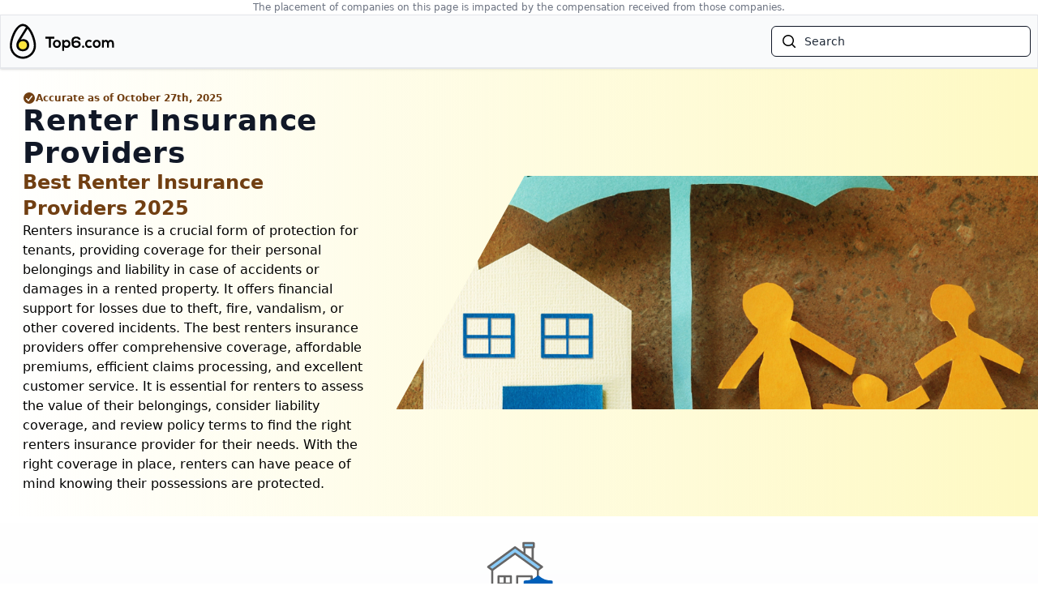

--- FILE ---
content_type: text/html; charset=utf-8
request_url: https://www.top6.com/renters-insurance/
body_size: 7334
content:
<!DOCTYPE html><html><head><meta charSet="utf-8"/><meta name="viewport" content="width=device-width, initial-scale=1"/><link rel="stylesheet" href="/_next/static/css/3764efcbd3574f39.css?dpl=dpl_6JUChLn8dCmSJZmX8Zyg6jyG6VuT" data-precedence="next"/><link rel="stylesheet" href="/_next/static/css/2ca1d5026aeafe5d.css?dpl=dpl_6JUChLn8dCmSJZmX8Zyg6jyG6VuT" data-precedence="next"/><link rel="preload" as="script" fetchPriority="low" href="/_next/static/chunks/webpack-57b9cc548446f38e.js?dpl=dpl_6JUChLn8dCmSJZmX8Zyg6jyG6VuT"/><script src="/_next/static/chunks/4bd1b696-b46aff9c182e6018.js?dpl=dpl_6JUChLn8dCmSJZmX8Zyg6jyG6VuT" async=""></script><script src="/_next/static/chunks/1517-99c33b6630749abc.js?dpl=dpl_6JUChLn8dCmSJZmX8Zyg6jyG6VuT" async=""></script><script src="/_next/static/chunks/main-app-9a3720905815865a.js?dpl=dpl_6JUChLn8dCmSJZmX8Zyg6jyG6VuT" async=""></script><script src="/_next/static/chunks/7948-0292a7fad088cf80.js?dpl=dpl_6JUChLn8dCmSJZmX8Zyg6jyG6VuT" async=""></script><script src="/_next/static/chunks/7970-e22c0f2e32b00cc0.js?dpl=dpl_6JUChLn8dCmSJZmX8Zyg6jyG6VuT" async=""></script><script src="/_next/static/chunks/app/(website)/layout-9be1d9a174bc0d43.js?dpl=dpl_6JUChLn8dCmSJZmX8Zyg6jyG6VuT" async=""></script><script src="/_next/static/chunks/app/(website)/page-28f72ca8628d0a79.js?dpl=dpl_6JUChLn8dCmSJZmX8Zyg6jyG6VuT" async=""></script><script src="/_next/static/chunks/9036-d27db2dff4142809.js?dpl=dpl_6JUChLn8dCmSJZmX8Zyg6jyG6VuT" async=""></script><script src="/_next/static/chunks/app/(website)/%5Bslug%5D/page-71913cbdc62af12a.js?dpl=dpl_6JUChLn8dCmSJZmX8Zyg6jyG6VuT" async=""></script><script async="" src="https://fundingchoicesmessages.google.com/i/pub-5913405030089490?ers=1"></script><link rel="preload" href="https://pagead2.googlesyndication.com/pagead/js/adsbygoogle.js?client=ca-pub-5913405030089490" as="script" crossorigin=""/><link rel="preload" href="https://www.googletagmanager.com/gtm.js?id=GTM-KML25WG" as="script"/><link rel="preload" href="https://www.googletagmanager.com/gtag/js?id=G-NS05L93J21" as="script"/><link rel="preload" href="//bl.adi-gf3rhw-299.com/vigyapan/nsajs.php" as="script"/><meta name="google-adsense-account" content="sites-9053884276298326"/><title>Best Renter Insurance Providers 2025 | Top6.com</title><meta name="description" content="Renters insurance is a crucial form of protection for tenants, providing coverage for their personal belongings and liability in case of accidents or damages in a rented property. It offers financial support for losses due to theft, fire, vandalism, or other covered incidents. The best renters insurance providers offer comprehensive coverage, affordable premiums, efficient claims processing, and excellent customer service. It is essential for renters to assess the value of their belongings, consider liability coverage, and review policy terms to find the right renters insurance provider for their needs. With the right coverage in place, renters can have peace of mind knowing their possessions are protected."/><script src="/_next/static/chunks/polyfills-42372ed130431b0a.js?dpl=dpl_6JUChLn8dCmSJZmX8Zyg6jyG6VuT" noModule=""></script></head><body class="flex flex-col min-h-screen"><section class="flex items-center justify-center w-full"><div class="inline-flex items-center group relative"><div class="inline-flex items-center group-hover:cursor-pointer"><span class="w-full text-gray-500 text-[12px] text-center">The placement of companies on this page is impacted by the compensation received from those companies.</span></div><span class="absolute z-10 w-max bg-white border border-gray-300 text-gray-800 text-[10px] sm:text[8px] p-2 rounded-md shadow-lg opacity-0 group-hover:opacity-100 transition-opacity duration-200 top-full mt-1 left-0 max-w-xs break-words pointer-events-none">This Affiliate Compensation Disclosure is provided by Top6.com and its associated entities, including both its mobile and online platforms (collectively referred to as the &quot;Site&quot;, &quot;we&quot;, or &quot;us&quot;). It is intended to disclose the financial relationships that Top6.com has with its affiliates, advertisers, sponsors, and other third parties appearing on the Site (collectively referred to as &quot;Affiliates&quot;). This disclosure adheres to applicable laws and regulations regarding transparency in endorsements and advertising. We have issued this disclosure because Top6.com earns revenue and receives other forms of compensation from Affiliates for various advertising, sponsorships, insertion orders, and promotional campaigns that are conducted on the Site. As such, there is a financial connection between some of the products or services reviewed, recommended, or mentioned on this Site and the Affiliates. Should you decide to purchase any such product or service mentioned on the Site, Top6.com may receive additional compensation from that purchase from the Affiliate.</span></div></section><header class="bg-gray-50 shadow border border-grey-100 border-b-2"><div class="max-w-7xl mx-auto"><div class="mx-4 md:mx-0 relative flex h-16 justify-between"><div class="ml-2 flex justify-center flex-col"><a class="block" href="/"><img alt="top6.com logo" loading="lazy" width="132" height="40" decoding="async" data-nimg="1" style="color:transparent;max-width:100%;height:auto" src="/images/logos/logo-light.svg"/></a></div><div class="flex flex-1 items-center justify-center pl-3 lg:ml-6 lg:justify-end mr-2"><div class="w-full max-w-lg lg:max-w-xs"><label for="search" class="sr-only">Search</label><div class="relative group"><div class="pointer-events-none absolute inset-y-0 left-0 flex items-center pl-3"><img alt="search" loading="lazy" width="20" height="20" decoding="async" data-nimg="1" style="color:transparent;max-width:100%;height:auto" src="/images/icons/search.svg"/></div><form action="https://search.top6.com"><input class="block w-full rounded-md border border-gray-900 bg-white py-2 pl-10 pr-3 leading-5 placeholder-gray-800 focus:border-yellow-500 focus:placeholder-gray-400 focus:outline-none focus:ring-1 focus:ring-yellow-500 sm:text-sm" placeholder="Search" type="search" name="q"/></form></div></div></div></div></div></header><div><section id="category-hero" class="bg-gradient-to-l from-yellow-100 flex flex-row items-center justify-center"><div class="flex items-center justify-center p-7 max-w-7xl"><div style="padding-left:calc(50vw - 650px)"><div class="relative"><div class="flex items-center"><svg xmlns="http://www.w3.org/2000/svg" viewBox="0 0 16 16" fill="currentColor" aria-hidden="true" data-slot="icon" class="w-4 h-4 text-yellow-900"><path fill-rule="evenodd" d="M8 15A7 7 0 1 0 8 1a7 7 0 0 0 0 14Zm3.844-8.791a.75.75 0 0 0-1.188-.918l-3.7 4.79-1.649-1.833a.75.75 0 1 0-1.114 1.004l2.25 2.5a.75.75 0 0 0 1.15-.043l4.25-5.5Z" clip-rule="evenodd"></path></svg><p class="text-xs text-yellow-900 font-semibold">Accurate as of<!-- --> <!-- -->October 27th, 2025</p></div><h2 class="font-bold text-gray-900 text-3xl md:text-2xl lg:text-3xl xl:text-4xl px-0 tracking-wide"><span class="block">Renter Insurance Providers</span></h2><p class="pt-0 text-xl md:text-2xl text-yellow-900 font-semibold capitalize">Best Renter Insurance Providers 2025</p></div><p class="py-0 text-base leading-normal md:leading-8 lg:leading-5 xl:leading-normal text-black hidden sm:block">Renters insurance is a crucial form of protection for tenants, providing coverage for their personal belongings and liability in case of accidents or damages in a rented property. It offers financial support for losses due to theft, fire, vandalism, or other covered incidents. The best renters insurance providers offer comprehensive coverage, affordable premiums, efficient claims processing, and excellent customer service. It is essential for renters to assess the value of their belongings, consider liability coverage, and review policy terms to find the right renters insurance provider for their needs. With the right coverage in place, renters can have peace of mind knowing their possessions are protected.</p></div></div><div id="hero-image" class="min-h-72 hidden md:flex md:flex-col" style="clip-path:polygon(20% 0, 100% 0, 100% 100%, 0 100%);background-image:url(/api/media/file/Screen_Shot_2023_06_13_at_1_10_08_PM-cliujgve791volfqrhqhd6nwf.png);background-size:cover;background-position:center;width:175%;height:100%"></div></section><script>(function() {function signalGooglefcPresent() {if (!window.frames['googlefcPresent']) {if (document.body) {const iframe = document.createElement('iframe'); iframe.style = 'width: 0; height: 0; border: none; z-index: -1000; left: -1000px; top: -1000px;'; iframe.style.display = 'none'; iframe.name = 'googlefcPresent'; document.body.appendChild(iframe);} else {setTimeout(signalGooglefcPresent, 0);}}}signalGooglefcPresent();})();</script><div class="py-0 md:pb-16 bg-gradient-to-b from-white via-gray-100 to-gray-200"><div class="max-w-7xl mx-auto"><main class="px-4 md:px-0 min-h-32"><div class="min-h-[600px]"></div><div class="flex flex-col my-4 items-center justify-center align-middle space-y-8 h-64 w-full m-auto /"><ins class="adsbygoogle" style="display:block;width:100%;height:100%" data-ad-client="ca-pub-5913405030089490" data-ad-slot="" data-ad-format="auto" data-full-width-responsive="true"></ins><div class="w-full bg-white"><div class="w-full m-2"><ins data-public-key="dc8ac418-7732-4053-b78c-c3946cc81fce" data-zoneid="OPTIONAL_FALLBACK_SUPPORT" data-label-id="4226" data-label="Home Insurance dir - BFE" data-param-subid="" data-param-clickid="" data-param-network="" data-paramsrc="7b15590766c3247cb102e9edb1d9f7ed" data-param-site="top6" data-param-src3="7b15590766c3247cb102e9edb1d9f7ed"></ins></div></div></div></main></div></div></div><footer class="bg-black"><div class="max-w-7xl mx-auto px-4 py-6 md:py-10"><div class="flex flex-col md:flex-row justify-between gap-x-8"><div class="flex flex-col gap-y-2"><div class="flex flex-col gap-y-4"><a class="block" href="/"><img alt="Top6.com Logo" loading="lazy" width="160" height="40" decoding="async" data-nimg="1" style="color:transparent" src="/images/logos/logo-dark.svg"/></a><p class="text-sm md:text-base text-gray-50">Copyright©<!-- --> <!-- -->1998 - 2025<!-- --> <!-- --> <!-- -->Top6.com.</p></div><p class="text-sm md:text-base text-gray-50">All rights reserved.</p></div><div class="flex-1 inline-flex flex-col mt-4 md:mt-0"><div class="flex flex-col md:flex-row items-start md:items-center text-sm md:text-base gap-y-4 md:gap-y-0 md:gap-x-4 text-gray-50"><a target="_blank" href="/privacy/">Privacy Policy</a><a target="_blank" href="/terms/">Terms of Use</a><a target="_blank" href="/optout/">Do Not Sell My Personal Information</a><a target="_blank" href="/contact/">Contact Us</a></div><p class="text-sm md:text-base py-4 text-gray-50">This website aims to assist users in making informed choices online by providing information about various products and services. Some of the details, such as prices and promotions, are obtained from our partners and can change without notice. Our data is based on thorough research, but it should not be considered as legal or professional advice or prediction. It is for general information only.</p></div></div></div></footer><script src="/_next/static/chunks/webpack-57b9cc548446f38e.js?dpl=dpl_6JUChLn8dCmSJZmX8Zyg6jyG6VuT" async=""></script><script>(self.__next_f=self.__next_f||[]).push([0])</script><script>self.__next_f.push([1,"1:\"$Sreact.fragment\"\n2:I[15244,[],\"\"]\n3:I[43866,[],\"\"]\n6:I[86213,[],\"OutletBoundary\"]\n8:I[86213,[],\"MetadataBoundary\"]\na:I[86213,[],\"ViewportBoundary\"]\nc:I[34835,[],\"\"]\n:HL[\"/_next/static/css/3764efcbd3574f39.css?dpl=dpl_6JUChLn8dCmSJZmX8Zyg6jyG6VuT\",\"style\"]\n:HL[\"/_next/static/css/2ca1d5026aeafe5d.css?dpl=dpl_6JUChLn8dCmSJZmX8Zyg6jyG6VuT\",\"style\"]\n"])</script><script>self.__next_f.push([1,"0:{\"P\":null,\"b\":\"DhrbLlb-V4Wa7hum6Kytx\",\"p\":\"\",\"c\":[\"\",\"renters-insurance\",\"\"],\"i\":false,\"f\":[[[\"\",{\"children\":[\"(website)\",{\"children\":[[\"slug\",\"renters-insurance\",\"d\"],{\"children\":[\"__PAGE__\",{}]}]},\"$undefined\",\"$undefined\",true]}],[\"\",[\"$\",\"$1\",\"c\",{\"children\":[null,[\"$\",\"$L2\",null,{\"parallelRouterKey\":\"children\",\"segmentPath\":[\"children\"],\"error\":\"$undefined\",\"errorStyles\":\"$undefined\",\"errorScripts\":\"$undefined\",\"template\":[\"$\",\"$L3\",null,{}],\"templateStyles\":\"$undefined\",\"templateScripts\":\"$undefined\",\"notFound\":[[],[[\"$\",\"title\",null,{\"children\":\"404: This page could not be found.\"}],[\"$\",\"div\",null,{\"style\":{\"fontFamily\":\"system-ui,\\\"Segoe UI\\\",Roboto,Helvetica,Arial,sans-serif,\\\"Apple Color Emoji\\\",\\\"Segoe UI Emoji\\\"\",\"height\":\"100vh\",\"textAlign\":\"center\",\"display\":\"flex\",\"flexDirection\":\"column\",\"alignItems\":\"center\",\"justifyContent\":\"center\"},\"children\":[\"$\",\"div\",null,{\"children\":[[\"$\",\"style\",null,{\"dangerouslySetInnerHTML\":{\"__html\":\"body{color:#000;background:#fff;margin:0}.next-error-h1{border-right:1px solid rgba(0,0,0,.3)}@media (prefers-color-scheme:dark){body{color:#fff;background:#000}.next-error-h1{border-right:1px solid rgba(255,255,255,.3)}}\"}}],[\"$\",\"h1\",null,{\"className\":\"next-error-h1\",\"style\":{\"display\":\"inline-block\",\"margin\":\"0 20px 0 0\",\"padding\":\"0 23px 0 0\",\"fontSize\":24,\"fontWeight\":500,\"verticalAlign\":\"top\",\"lineHeight\":\"49px\"},\"children\":404}],[\"$\",\"div\",null,{\"style\":{\"display\":\"inline-block\"},\"children\":[\"$\",\"h2\",null,{\"style\":{\"fontSize\":14,\"fontWeight\":400,\"lineHeight\":\"49px\",\"margin\":0},\"children\":\"This page could not be found.\"}]}]]}]}]]],\"forbidden\":\"$undefined\",\"unauthorized\":\"$undefined\"}]]}],{\"children\":[\"(website)\",[\"$\",\"$1\",\"c\",{\"children\":[[[\"$\",\"link\",\"0\",{\"rel\":\"stylesheet\",\"href\":\"/_next/static/css/3764efcbd3574f39.css?dpl=dpl_6JUChLn8dCmSJZmX8Zyg6jyG6VuT\",\"precedence\":\"next\",\"crossOrigin\":\"$undefined\",\"nonce\":\"$undefined\"}]],\"$L4\"]}],{\"children\":[[\"slug\",\"renters-insurance\",\"d\"],[\"$\",\"$1\",\"c\",{\"children\":[null,[\"$\",\"$L2\",null,{\"parallelRouterKey\":\"children\",\"segmentPath\":[\"children\",\"(website)\",\"children\",\"$0:f:0:1:2:children:2:children:0\",\"children\"],\"error\":\"$undefined\",\"errorStyles\":\"$undefined\",\"errorScripts\":\"$undefined\",\"template\":[\"$\",\"$L3\",null,{}],\"templateStyles\":\"$undefined\",\"templateScripts\":\"$undefined\",\"notFound\":\"$undefined\",\"forbidden\":\"$undefined\",\"unauthorized\":\"$undefined\"}]]}],{\"children\":[\"__PAGE__\",[\"$\",\"$1\",\"c\",{\"children\":[\"$L5\",[[\"$\",\"link\",\"0\",{\"rel\":\"stylesheet\",\"href\":\"/_next/static/css/2ca1d5026aeafe5d.css?dpl=dpl_6JUChLn8dCmSJZmX8Zyg6jyG6VuT\",\"precedence\":\"next\",\"crossOrigin\":\"$undefined\",\"nonce\":\"$undefined\"}]],[\"$\",\"$L6\",null,{\"children\":\"$L7\"}]]}],{},null,false]},null,false]},null,false]},null,false],[\"$\",\"$1\",\"h\",{\"children\":[null,[\"$\",\"$1\",\"Oj19UUX3E74g-N5YwYFrz\",{\"children\":[[\"$\",\"$L8\",null,{\"children\":\"$L9\"}],[\"$\",\"$La\",null,{\"children\":\"$Lb\"}],null]}]]}],false]],\"m\":\"$undefined\",\"G\":[\"$c\",\"$undefined\"],\"s\":false,\"S\":false}\n"])</script><script>self.__next_f.push([1,"b:[[\"$\",\"meta\",\"0\",{\"name\":\"viewport\",\"content\":\"width=device-width, initial-scale=1\"}]]\n"])</script><script>self.__next_f.push([1,"d:I[53704,[\"7948\",\"static/chunks/7948-0292a7fad088cf80.js?dpl=dpl_6JUChLn8dCmSJZmX8Zyg6jyG6VuT\",\"7970\",\"static/chunks/7970-e22c0f2e32b00cc0.js?dpl=dpl_6JUChLn8dCmSJZmX8Zyg6jyG6VuT\",\"2806\",\"static/chunks/app/(website)/layout-9be1d9a174bc0d43.js?dpl=dpl_6JUChLn8dCmSJZmX8Zyg6jyG6VuT\"],\"\"]\ne:I[80096,[\"7948\",\"static/chunks/7948-0292a7fad088cf80.js?dpl=dpl_6JUChLn8dCmSJZmX8Zyg6jyG6VuT\",\"7970\",\"static/chunks/7970-e22c0f2e32b00cc0.js?dpl=dpl_6JUChLn8dCmSJZmX8Zyg6jyG6VuT\",\"2806\",\"static/chunks/app/(website)/layout-9be1d9a174bc0d43.js?dpl=dpl_6JUChLn8dCmSJZmX8Zyg6jyG6VuT\"],\"GoogleTagManager\"]\nf:I[60766,[\"7948\",\"static/chunks/7948-0292a7fad088cf80.js?dpl=dpl_6JUChLn8dCmSJZmX8Zyg6jyG6VuT\",\"7970\",\"static/chunks/7970-e22c0f2e32b00cc0.js?dpl=dpl_6JUChLn8dCmSJZmX8Zyg6jyG6VuT\",\"2806\",\"static/chunks/app/(website)/layout-9be1d9a174bc0d43.js?dpl=dpl_6JUChLn8dCmSJZmX8Zyg6jyG6VuT\"],\"GoogleAnalytics\"]\n11:I[48173,[\"7948\",\"static/chunks/7948-0292a7fad088cf80.js?dpl=dpl_6JUChLn8dCmSJZmX8Zyg6jyG6VuT\",\"7970\",\"static/chunks/7970-e22c0f2e32b00cc0.js?dpl=dpl_6JUChLn8dCmSJZmX8Zyg6jyG6VuT\",\"3413\",\"static/chunks/app/(website)/page-28f72ca8628d0a79.js?dpl=dpl_6JUChLn8dCmSJZmX8Zyg6jyG6VuT\"],\"\"]\n12:I[87970,[\"7948\",\"static/chunks/7948-0292a7fad088cf80.js?dpl=dpl_6JUChLn8dCmSJZmX8Zyg6jyG6VuT\",\"7970\",\"static/chunks/7970-e22c0f2e32b00cc0.js?dpl=dpl_6JUChLn8dCmSJZmX8Zyg6jyG6VuT\",\"3413\",\"static/chunks/app/(website)/page-28f72ca8628d0a79.js?dpl=dpl_6JUChLn8dCmSJZmX8Zyg6jyG6VuT\"],\"Image\"]\n10:T42b,This Affiliate Compensation Disclosure is provided by Top6.com and its associated entities, including both its mobile and online platforms (collectively referred to as the \"Site\", \"we\", or \"us\"). It is intended to disclose the financial relationships that Top6.com has with its affiliates, advertisers, sponsors, and other third parties appearing on the Site (collectively referred to as \"Affiliates\"). This disclosure adheres to applicable laws and regulations regarding transparency in endorsements and advertising. We have issued this disclosure because Top6.com earns"])</script><script>self.__next_f.push([1," revenue and receives other forms of compensation from Affiliates for various advertising, sponsorships, insertion orders, and promotional campaigns that are conducted on the Site. As such, there is a financial connection between some of the products or services reviewed, recommended, or mentioned on this Site and the Affiliates. Should you decide to purchase any such product or service mentioned on the Site, Top6.com may receive additional compensation from that purchase from the Affiliate."])</script><script>self.__next_f.push([1,"4:[\"$\",\"html\",null,{\"children\":[[\"$\",\"head\",null,{\"children\":[\"$\",\"meta\",null,{\"name\":\"google-adsense-account\",\"content\":\"sites-9053884276298326\"}]}],[\"$\",\"$Ld\",null,{\"async\":true,\"src\":\"https://pagead2.googlesyndication.com/pagead/js/adsbygoogle.js?client=ca-pub-5913405030089490\",\"crossOrigin\":\"anonymous\"}],[\"$\",\"$Le\",null,{\"gtmId\":\"GTM-KML25WG\"}],[\"$\",\"$Lf\",null,{\"gaId\":\"G-NS05L93J21\"}],[\"$\",\"body\",null,{\"className\":\"flex flex-col min-h-screen\",\"children\":[[\"$\",\"section\",null,{\"className\":\"flex items-center justify-center w-full\",\"children\":[\"$\",\"div\",null,{\"className\":\"inline-flex items-center group relative\",\"children\":[[\"$\",\"div\",null,{\"className\":\"inline-flex items-center group-hover:cursor-pointer\",\"children\":[\"$\",\"span\",null,{\"className\":\"w-full text-gray-500 text-[12px] text-center\",\"children\":\"The placement of companies on this page is impacted by the compensation received from those companies.\"}]}],[\"$\",\"span\",null,{\"className\":\"absolute z-10 w-max bg-white border border-gray-300 text-gray-800 text-[10px] sm:text[8px] p-2 rounded-md shadow-lg opacity-0 group-hover:opacity-100 transition-opacity duration-200 top-full mt-1 left-0 max-w-xs break-words pointer-events-none\",\"children\":\"$10\"}]]}]}],[\"$\",\"header\",null,{\"className\":\"bg-gray-50 shadow border border-grey-100 border-b-2\",\"children\":[\"$\",\"div\",null,{\"className\":\"max-w-7xl mx-auto\",\"children\":[\"$\",\"div\",null,{\"className\":\"mx-4 md:mx-0 relative flex h-16 justify-between\",\"children\":[[\"$\",\"div\",null,{\"className\":\"ml-2 flex justify-center flex-col\",\"children\":[\"$\",\"$L11\",null,{\"href\":\"/\",\"className\":\"block\",\"children\":[\"$\",\"$L12\",null,{\"src\":\"/images/logos/logo-light.svg\",\"alt\":\"top6.com logo\",\"width\":132,\"height\":40,\"style\":{\"maxWidth\":\"100%\",\"height\":\"auto\"}}]}]}],[\"$\",\"div\",null,{\"className\":\"flex flex-1 items-center justify-center pl-3 lg:ml-6 lg:justify-end mr-2\",\"children\":[\"$\",\"div\",null,{\"className\":\"w-full max-w-lg lg:max-w-xs\",\"children\":[[\"$\",\"label\",null,{\"htmlFor\":\"search\",\"className\":\"sr-only\",\"children\":\"Search\"}],[\"$\",\"div\",null,{\"className\":\"relative group\",\"children\":[[\"$\",\"div\",null,{\"className\":\"pointer-events-none absolute inset-y-0 left-0 flex items-center pl-3\",\"children\":[\"$\",\"$L12\",null,{\"src\":\"/images/icons/search.svg\",\"alt\":\"search\",\"height\":20,\"width\":20,\"style\":{\"maxWidth\":\"100%\",\"height\":\"auto\"}}]}],[\"$\",\"form\",null,{\"action\":\"https://search.top6.com\",\"children\":[\"$\",\"input\",null,{\"name\":\"q\",\"className\":\"block w-full rounded-md border border-gray-900 bg-white py-2 pl-10 pr-3 leading-5 placeholder-gray-800 focus:border-yellow-500 focus:placeholder-gray-400 focus:outline-none focus:ring-1 focus:ring-yellow-500 sm:text-sm\",\"placeholder\":\"Search\",\"type\":\"search\"}]}]]}]]}]}]]}]}]}],[\"$\",\"$L2\",null,{\"parallelRouterKey\":\"children\",\"segmentPath\":[\"children\",\"(website)\",\"children\"],\"error\":\"$undefined\",\"errorStyles\":\"$undefined\",\"errorScripts\":\"$undefined\",\"template\":[\"$\",\"$L3\",null,{}],\"templateStyles\":\"$undefined\",\"templateScripts\":\"$undefined\",\"notFound\":[[],[[\"$\",\"title\",null,{\"children\":\"404: This page could not be found.\"}],[\"$\",\"div\",null,{\"style\":\"$0:f:0:1:1:props:children:1:props:notFound:1:1:props:style\",\"children\":[\"$\",\"div\",null,{\"children\":[[\"$\",\"style\",null,{\"dangerouslySetInnerHTML\":{\"__html\":\"body{color:#000;background:#fff;margin:0}.next-error-h1{border-right:1px solid rgba(0,0,0,.3)}@media (prefers-color-scheme:dark){body{color:#fff;background:#000}.next-error-h1{border-right:1px solid rgba(255,255,255,.3)}}\"}}],[\"$\",\"h1\",null,{\"className\":\"next-error-h1\",\"style\":\"$0:f:0:1:1:props:children:1:props:notFound:1:1:props:children:props:children:1:props:style\",\"children\":404}],[\"$\",\"div\",null,{\"style\":\"$0:f:0:1:1:props:children:1:props:notFound:1:1:props:children:props:children:2:props:style\",\"children\":[\"$\",\"h2\",null,{\"style\":\"$0:f:0:1:1:props:children:1:props:notFound:1:1:props:children:props:children:2:props:children:props:style\",\"children\":\"This page could not be found.\"}]}]]}]}]]],\"forbidden\":\"$undefined\",\"unauthorized\":\"$undefined\"}],[\"$\",\"footer\",null,{\"className\":\"bg-black\",\"children\":[\"$\",\"div\",null,{\"className\":\"max-w-7xl mx-auto px-4 py-6 md:py-10\",\"children\":[\"$\",\"div\",null,{\"className\":\"flex flex-col md:flex-row justify-between gap-x-8\",\"children\":[[\"$\",\"div\",null,{\"className\":\"flex flex-col gap-y-2\",\"children\":[[\"$\",\"div\",null,{\"className\":\"flex flex-col gap-y-4\",\"children\":[[\"$\",\"$L11\",null,{\"href\":\"/\",\"className\":\"block\",\"children\":[\"$\",\"$L12\",null,{\"src\":\"/images/logos/logo-dark.svg\",\"alt\":\"Top6.com Logo\",\"width\":160,\"height\":40}]}],[\"$\",\"p\",null,{\"className\":\"text-sm md:text-base text-gray-50\",\"children\":[\"Copyright©\",\" \",\"1998 - 2025\",\" \",null,\" \",\"Top6.com.\"]}]]}],[\"$\",\"p\",null,{\"className\":\"text-sm md:text-base text-gray-50\",\"children\":\"All rights reserved.\"}]]}],[\"$\",\"div\",null,{\"className\":\"flex-1 inline-flex flex-col mt-4 md:mt-0\",\"children\":[[\"$\",\"div\",null,{\"className\":\"flex flex-col md:flex-row items-start md:items-center text-sm md:text-base gap-y-4 md:gap-y-0 md:gap-x-4 text-gray-50\",\"children\":[[\"$\",\"$L11\",\"67a65592f66b3f1a3ade5bf1\",{\"href\":\"/privacy\",\"target\":\"_blank\",\"children\":\"Privacy Policy\"}],[\"$\",\"$L11\",\"67a655aff66b3f1a3ade5bf2\",{\"href\":\"/terms\",\"target\":\"_blank\",\"children\":\"Terms of Use\"}],[\"$\",\"$L11\",\"67a655bff66b3f1a3ade5bf3\",{\"href\":\"/optout\",\"target\":\"_blank\",\"children\":\"Do Not Sell My Personal Information\"}],[\"$\",\"$L11\",\"679bb179ce82498e5d0682eb\",{\"href\":\"/contact\",\"target\":\"_blank\",\"children\":\"Contact Us\"}]]}],[\"$\",\"p\",null,{\"className\":\"text-sm md:text-base py-4 text-gray-50\",\"children\":\"This website aims to assist users in making informed choices online by providing information about various products and services. Some of the details, such as prices and promotions, are obtained from our partners and can change without notice. Our data is based on thorough research, but it should not be considered as legal or professional advice or prediction. It is for general information only.\"}]]}]]}]}]}]]}]]}]\n"])</script><script>self.__next_f.push([1,"9:[[\"$\",\"meta\",\"0\",{\"charSet\":\"utf-8\"}],[\"$\",\"title\",\"1\",{\"children\":\"Best Renter Insurance Providers 2025 | Top6.com\"}],[\"$\",\"meta\",\"2\",{\"name\":\"description\",\"content\":\"Renters insurance is a crucial form of protection for tenants, providing coverage for their personal belongings and liability in case of accidents or damages in a rented property. It offers financial support for losses due to theft, fire, vandalism, or other covered incidents. The best renters insurance providers offer comprehensive coverage, affordable premiums, efficient claims processing, and excellent customer service. It is essential for renters to assess the value of their belongings, consider liability coverage, and review policy terms to find the right renters insurance provider for their needs. With the right coverage in place, renters can have peace of mind knowing their possessions are protected.\"}]]\n7:null\n"])</script><script>self.__next_f.push([1,"13:I[53574,[\"7948\",\"static/chunks/7948-0292a7fad088cf80.js?dpl=dpl_6JUChLn8dCmSJZmX8Zyg6jyG6VuT\",\"7970\",\"static/chunks/7970-e22c0f2e32b00cc0.js?dpl=dpl_6JUChLn8dCmSJZmX8Zyg6jyG6VuT\",\"9036\",\"static/chunks/9036-d27db2dff4142809.js?dpl=dpl_6JUChLn8dCmSJZmX8Zyg6jyG6VuT\",\"3387\",\"static/chunks/app/(website)/%5Bslug%5D/page-71913cbdc62af12a.js?dpl=dpl_6JUChLn8dCmSJZmX8Zyg6jyG6VuT\"],\"RefreshRouteOnSave\"]\n14:I[16657,[\"7948\",\"static/chunks/7948-0292a7fad088cf80.js?dpl=dpl_6JUChLn8dCmSJZmX8Zyg6jyG6VuT\",\"7970\",\"static/chunks/7970-e22c0f2e32b00cc0.js?dpl=dpl_6JUChLn8dCmSJZmX8Zyg6jyG6VuT\",\"9036\",\"static/chunks/9036-d27db2dff4142809.js?dpl=dpl_6JUChLn8dCmSJZmX8Zyg6jyG6VuT\",\"3387\",\"static/chunks/app/(website)/%5Bslug%5D/page-71913cbdc62af12a.js?dpl=dpl_6JUChLn8dCmSJZmX8Zyg6jyG6VuT\"],\"default\"]\n15:I[99204,[\"7948\",\"static/chunks/7948-0292a7fad088cf80.js?dpl=dpl_6JUChLn8dCmSJZmX8Zyg6jyG6VuT\",\"7970\",\"static/chunks/7970-e22c0f2e32b00cc0.js?dpl=dpl_6JUChLn8dCmSJZmX8Zyg6jyG6VuT\",\"9036\",\"static/chunks/9036-d27db2dff4142809.js?dpl=dpl_6JUChLn8dCmSJZmX8Zyg6jyG6VuT\",\"3387\",\"static/chunks/app/(website)/%5Bslug%5D/page-71913cbdc62af12a.js?dpl=dpl_6JUChLn8dCmSJZmX8Zyg6jyG6VuT\"],\"default\"]\n16:I[61031,[\"7948\",\"static/chunks/7948-0292a7fad088cf80.js?dpl=dpl_6JUChLn8dCmSJZmX8Zyg6jyG6VuT\",\"7970\",\"static/chunks/7970-e22c0f2e32b00cc0.js?dpl=dpl_6JUChLn8dCmSJZmX8Zyg6jyG6VuT\",\"9036\",\"static/chunks/9036-d27db2dff4142809.js?dpl=dpl_6JUChLn8dCmSJZmX8Zyg6jyG6VuT\",\"3387\",\"static/chunks/app/(website)/%5Bslug%5D/page-71913cbdc62af12a.js?dpl=dpl_6JUChLn8dCmSJZmX8Zyg6jyG6VuT\"],\"default\"]\n17:I[23728,[\"7948\",\"static/chunks/7948-0292a7fad088cf80.js?dpl=dpl_6JUChLn8dCmSJZmX8Zyg6jyG6VuT\",\"7970\",\"static/chunks/7970-e22c0f2e32b00cc0.js?dpl=dpl_6JUChLn8dCmSJZmX8Zyg6jyG6VuT\",\"9036\",\"static/chunks/9036-d27db2dff4142809.js?dpl=dpl_6JUChLn8dCmSJZmX8Zyg6jyG6VuT\",\"3387\",\"static/chunks/app/(website)/%5Bslug%5D/page-71913cbdc62af12a.js?dpl=dpl_6JUChLn8dCmSJZmX8Zyg6jyG6VuT\"],\"default\"]\n"])</script><script>self.__next_f.push([1,"5:[\"$\",\"div\",null,{\"children\":[[\"$\",\"$L13\",null,{}],[\"$\",\"$L14\",null,{}],[\"$\",\"section\",null,{\"id\":\"category-hero\",\"className\":\"bg-gradient-to-l from-yellow-100 flex flex-row items-center justify-center\",\"children\":[[\"$\",\"div\",null,{\"className\":\"flex items-center justify-center p-7 max-w-7xl\",\"children\":[\"$\",\"div\",null,{\"style\":{\"paddingLeft\":\"calc(50vw - 650px)\"},\"children\":[[\"$\",\"div\",null,{\"className\":\"relative\",\"children\":[[\"$\",\"div\",null,{\"className\":\"flex items-center\",\"children\":[[\"$\",\"svg\",null,{\"xmlns\":\"http://www.w3.org/2000/svg\",\"viewBox\":\"0 0 16 16\",\"fill\":\"currentColor\",\"aria-hidden\":\"true\",\"data-slot\":\"icon\",\"ref\":\"$undefined\",\"aria-labelledby\":\"$undefined\",\"className\":\"w-4 h-4 text-yellow-900\",\"children\":[null,[\"$\",\"path\",null,{\"fillRule\":\"evenodd\",\"d\":\"M8 15A7 7 0 1 0 8 1a7 7 0 0 0 0 14Zm3.844-8.791a.75.75 0 0 0-1.188-.918l-3.7 4.79-1.649-1.833a.75.75 0 1 0-1.114 1.004l2.25 2.5a.75.75 0 0 0 1.15-.043l4.25-5.5Z\",\"clipRule\":\"evenodd\"}]]}],[\"$\",\"p\",null,{\"className\":\"text-xs text-yellow-900 font-semibold\",\"children\":[\"Accurate as of\",\" \",\"October 27th, 2025\"]}]]}],[\"$\",\"h2\",null,{\"className\":\"font-bold text-gray-900 text-3xl md:text-2xl lg:text-3xl xl:text-4xl px-0 tracking-wide\",\"children\":[\"$\",\"span\",null,{\"className\":\"block\",\"children\":\"Renter Insurance Providers\"}]}],[\"$\",\"p\",null,{\"className\":\"pt-0 text-xl md:text-2xl text-yellow-900 font-semibold capitalize\",\"children\":\"Best Renter Insurance Providers 2025\"}]]}],[\"$\",\"p\",null,{\"className\":\"py-0 text-base leading-normal md:leading-8 lg:leading-5 xl:leading-normal text-black hidden sm:block\",\"children\":\"Renters insurance is a crucial form of protection for tenants, providing coverage for their personal belongings and liability in case of accidents or damages in a rented property. It offers financial support for losses due to theft, fire, vandalism, or other covered incidents. The best renters insurance providers offer comprehensive coverage, affordable premiums, efficient claims processing, and excellent customer service. It is essential for renters to assess the value of their belongings, consider liability coverage, and review policy terms to find the right renters insurance provider for their needs. With the right coverage in place, renters can have peace of mind knowing their possessions are protected.\"}]]}]}],[\"$\",\"div\",null,{\"id\":\"hero-image\",\"className\":\"min-h-72 hidden md:flex md:flex-col\",\"style\":{\"clipPath\":\"polygon(20% 0, 100% 0, 100% 100%, 0 100%)\",\"backgroundImage\":\"url(/api/media/file/Screen_Shot_2023_06_13_at_1_10_08_PM-cliujgve791volfqrhqhd6nwf.png)\",\"backgroundSize\":\"cover\",\"backgroundPosition\":\"center\",\"width\":\"175%\",\"height\":\"100%\"}}]]}],[[\"$\",\"script\",null,{\"async\":true,\"src\":\"https://fundingchoicesmessages.google.com/i/pub-5913405030089490?ers=1\"}],[\"$\",\"script\",null,{\"dangerouslySetInnerHTML\":{\"__html\":\"(function() {function signalGooglefcPresent() {if (!window.frames['googlefcPresent']) {if (document.body) {const iframe = document.createElement('iframe'); iframe.style = 'width: 0; height: 0; border: none; z-index: -1000; left: -1000px; top: -1000px;'; iframe.style.display = 'none'; iframe.name = 'googlefcPresent'; document.body.appendChild(iframe);} else {setTimeout(signalGooglefcPresent, 0);}}}signalGooglefcPresent();})();\"}}]],[\"$\",\"div\",null,{\"className\":\"py-0 md:pb-16 bg-gradient-to-b from-white via-gray-100 to-gray-200\",\"children\":[\"$\",\"div\",null,{\"className\":\"max-w-7xl mx-auto\",\"children\":[\"$\",\"main\",null,{\"className\":\"px-4 md:px-0 min-h-32\",\"children\":[[\"$\",\"$L15\",null,{\"id\":15,\"label\":\"Quinstreet | Home Insurance\",\"html\":\"\u003cscript type=\\\"text/javascript\\\" src=\\\"//www.nextinsure.com/listingdisplay/loader/sh\\\"\u003e\u003c/script\u003e\\n\u003cdiv id=\\\"qsWidgetContainer\\\"\u003e\u003c/div\u003e\\n\u003cscript\u003e\\n\\nsh.initialize({\\n  \\\"src\\\": \\\"704423\\\",\\n  \\\"var1\\\": window.subId || '',\\n  \\\"var2\\\": window.subIdType || '',\\n  \\\"var3\\\": 'c44eae12d7a17f6c5c1a4c9c0a630a29',\\n  \\\"trn_id\\\": \\\"\\\",\\n  \\\"crd\\\": \\\"15\\\"\\n}, \\\"qsWidgetContainer\\\");\\n\\n\u003c/script\u003e\",\"updatedAt\":\"2025-10-27T20:26:56.367Z\",\"createdAt\":\"2025-02-10T19:50:09.806Z\"}],false,[\"$\",\"div\",null,{\"className\":\"flex flex-col my-4 items-center justify-center align-middle space-y-8 h-64 w-full m-auto /\",\"children\":[[\"$\",\"$L16\",null,{\"adLocation\":\"bottom\"}],[\"$\",\"div\",null,{\"className\":\"w-full bg-white\",\"children\":[\"$\",\"$L17\",null,{\"keywordGroupString\":\"4226|Home Insurance dir - BFE\",\"className\":\"w-full m-2\"}]}]]}]]}]}]}]]}]\n"])</script></body></html>

--- FILE ---
content_type: text/html; charset=utf-8
request_url: https://www.google.com/recaptcha/api2/aframe
body_size: 268
content:
<!DOCTYPE HTML><html><head><meta http-equiv="content-type" content="text/html; charset=UTF-8"></head><body><script nonce="mO5VHoTKBJA_rwfU64ANRg">/** Anti-fraud and anti-abuse applications only. See google.com/recaptcha */ try{var clients={'sodar':'https://pagead2.googlesyndication.com/pagead/sodar?'};window.addEventListener("message",function(a){try{if(a.source===window.parent){var b=JSON.parse(a.data);var c=clients[b['id']];if(c){var d=document.createElement('img');d.src=c+b['params']+'&rc='+(localStorage.getItem("rc::a")?sessionStorage.getItem("rc::b"):"");window.document.body.appendChild(d);sessionStorage.setItem("rc::e",parseInt(sessionStorage.getItem("rc::e")||0)+1);localStorage.setItem("rc::h",'1762186826978');}}}catch(b){}});window.parent.postMessage("_grecaptcha_ready", "*");}catch(b){}</script></body></html>

--- FILE ---
content_type: text/css; charset=utf-8
request_url: https://www.top6.com/_next/static/css/2ca1d5026aeafe5d.css?dpl=dpl_6JUChLn8dCmSJZmX8Zyg6jyG6VuT
body_size: -242
content:
.glow{animation:glowPulseDefault 1s infinite alternate}.glow:hover{animation:glowPulseHover .75s infinite alternate}@keyframes glowPulseDefault{0%{box-shadow:0 0 9px 3px gold}to{box-shadow:0 0 12px 4px gold}}@keyframes glowPulseHover{0%{box-shadow:0 0 16px 5px gold}to{box-shadow:0 0 20px 6px gold}}

--- FILE ---
content_type: application/javascript; charset=utf-8
request_url: https://fundingchoicesmessages.google.com/f/AGSKWxV09pBGr7BSLOUV-Y0syTTyXPonbZjWripBFbfBWyGipEopAGLB7g-lYg8ALLtThwffxa6nkFSDPKJNsR4wDUvc15TZnLUXa92xS1nQMIavnERP5yg0uX1HX1s1xyTfAKU1dyrp_mNwFq_J9VN4LbtD2MmBZVJg3G00JCgNnEcIvLjHF7Xj4o2vPffN/_/expop.js=adMenu&/ban.php?/dart_ads./outstream_ad-
body_size: -1282
content:
window['e706a1f2-a2a1-4807-80f4-afd1feaa7e9f'] = true;

--- FILE ---
content_type: application/javascript; charset=utf-8
request_url: https://www.nextinsure.com/ListingDisplay/widget?src=704423&idx=0
body_size: 20578
content:
sh.processServerWidgetResponse({"markup":"<script>\r\n    (function (w, d, sh) {\r\n        w[\"randomId_fonts\"] = w[\"randomId_fonts\"] || [];\r\n        w[\"randomId_fonts\"].push('Montserrat:400,500,600,700');\r\n    })(this, this.document, sh);\r\n</script><script>\r\n    var sh = sh || {};\r\n\r\n    (function (w, d, sh) {\r\n\r\n        var open\r\n\r\n        var body = document.getElementsByTagName('body');\r\n        body[0].addEventListener(\"click\", function () {\r\n            var selectHtml = currentWidget.root.querySelectorAll(\".shmktpl-form-select\")\r\n            for (i = 0; i < selectHtml.length; i++) {\r\n                if (selectHtml[i].classList.contains('open')) {\r\n                    selectHtml[i].classList.remove('open');\r\n                    open = undefined;\r\n                }\r\n            }\r\n        }, false);\r\n\r\n        var currentWidget = sh.getCurrentWidget(\"randomId\");\r\n        currentWidget.narrowSettingMaxWidth = 650;\r\n\r\n        currentWidget.onFormSubmit = function () {\r\n            getListings(true);\r\n        };\r\n\r\n        if (currentWidget.options.hasOwnProperty(\"autoLoadListings\") && currentWidget.options.autoLoadListings) {\r\n            currentWidget.autoFillZipCodeComplete = function () {\r\n                getListings(false);\r\n\r\n            }\r\n        }\r\n\r\n        currentWidget.finalize();\r\n\r\n            \r\n        function getListings(isFormSubmission) {\r\n\r\n            if (currentWidget.canLoadListings()) {\r\n\r\n                var listingsContainer = d.querySelector(\"#randomId-listings\");\r\n                listingsContainer.innerHTML = '';\r\n\r\n                sh.loadListingsForWidget(currentWidget, function (d) {\r\n                    if (d.response && d.response.listingset) {\r\n                        currentWidget.renderListings(d.response, listingsContainer);\r\n                    }\r\n                }, isFormSubmission);\r\n            }\r\n        }\r\n\r\n        sh.randomIdOpenCloseMobileFilter = function () {\r\n            if (currentWidget.root.querySelector('#randomId_sh-form-1').classList.contains('hideFormMobile')) {\r\n                currentWidget.root.querySelector('#randomId_sh-form-1').classList.remove(\"hideFormMobile\");\r\n            }\r\n            else {\r\n                currentWidget.root.querySelector('#randomId_sh-form-1').classList.add(\"hideFormMobile\");\r\n            }\r\n            if (currentWidget.root.querySelector('#randomId_sh-form-2').classList.contains('hideFormMobile')) {\r\n                currentWidget.root.querySelector('#randomId_sh-form-2').classList.remove(\"hideFormMobile\");\r\n            }\r\n            else {\r\n                currentWidget.root.querySelector('#randomId_sh-form-2').classList.add(\"hideFormMobile\");\r\n            }\r\n            if (currentWidget.root.querySelector('#randomId_sh-mobileFilterButton').classList.contains('down')) {\r\n                currentWidget.root.querySelector('#randomId_sh-mobileFilterButton').classList.remove(\"down\");\r\n                currentWidget.root.querySelector('#randomId_sh-mobileFilterButton').classList.add(\"up\");\r\n            }\r\n            else if (currentWidget.root.querySelector('#randomId_sh-mobileFilterButton').classList.contains('up')) {\r\n                currentWidget.root.querySelector('#randomId_sh-mobileFilterButton').classList.remove(\"up\");\r\n                currentWidget.root.querySelector('#randomId_sh-mobileFilterButton').classList.add(\"down\");\r\n            }\r\n        };\r\n        function initWidget() {\r\n            if (currentWidget.root.classList.contains('nocreditcardtype_m')) {\r\n                currentWidget.root.querySelector('.form-element.creditrating').remove();\r\n            }\r\n            if (currentWidget.root.classList.contains('nopropertytype_m')) {\r\n                currentWidget.root.querySelector('.form-element.residencetype ').remove();\r\n            }\r\n            if  (currentWidget.root.classList.contains('nocreditandproperty_m')) {\r\n                currentWidget.root.querySelector('.form-element.creditrating').remove();\r\n                currentWidget.root.querySelector('.form-element.residencetype ').remove();\r\n            }\r\n            sh.gather(\"#\" + currentWidget.instanceId + \" .shmktpl-form-select\").forEach(function (el) {\r\n                selectAction(el); \r\n            });\r\n\r\n            //zipinput needs to be checked here in case form-group w/out it was removed...\r\n            var zipinput = currentWidget.root.querySelector(\"#randomId-zip\");\r\n\r\n            if (zipinput) {\r\n\r\n                if (zipinput.classList.contains(\"listen-for-keypress\")) {\r\n                    zipinput.addEventListener('keyup', function (evt) {\r\n                        if (evt.keyCode === 13) {\r\n                            var input = evt.target;\r\n                            if (input.value.length === 5) {\r\n                                currentWidget.onFormSubmit();\r\n                            }\r\n                        }\r\n                    });\r\n                }\r\n            }\r\n\r\n            setupPageActions();\r\n\r\n        }\r\n\r\n\r\n        /**\r\n         *\r\n         * @param node\r\n         * @param trg\r\n         * @param fnc\r\n         */\r\n        function addEvent(node, trg, fnc) {\r\n            node.addEventListener(trg, fnc);\r\n        }\r\n\r\n\r\n\r\n        /**\r\n        *\r\n        * @param node\r\n        * @param clss\r\n        */\r\n        function toggleSelect(node, clss) {\r\n            var state = node.classList.toggle(clss);\r\n\r\n            if (state) {\r\n                open = node;\r\n            }\r\n            else {\r\n                open = undefined;\r\n            }\r\n        }\r\n\r\n\r\n\r\n        /**\r\n         *\r\n         * @param node\r\n         */\r\n        function selectAction(node) {\r\n\r\n            addEvent(node, 'click', function (e) {\r\n                e.preventDefault();\r\n                e.stopPropagation();\r\n\r\n                if (open && open !== node) toggleSelect(open, 'open');\r\n                toggleSelect(node, 'open');\r\n            });\r\n\r\n            addEvent(node, 'touchend', function (e) {\r\n                e.preventDefault();\r\n                e.stopPropagation();\r\n\r\n                if (open && open !== node) toggleSelect(open, 'open');\r\n                toggleSelect(node, 'open');\r\n            });\r\n\r\n\r\n            var options = node.getElementsByClassName('shmktpl-input-options')[0].getElementsByClassName('shmktpl-input-option');\r\n            var value = node.getElementsByClassName('value')[0];\r\n\r\n            for (i = 0; i < options.length; i++) {\r\n                var option = options[i];\r\n\r\n                addEvent(option, 'click', function (e) {\r\n                    value.innerHTML = e.target.innerText;\r\n\r\n                })\r\n\r\n                var status = false;\r\n                addEvent(option, 'touchmove', function (e) {\r\n                    status = true;\r\n                })\r\n\r\n                addEvent(option, 'touchend', function (e) {\r\n                    e.preventDefault();\r\n                    e.stopPropagation();\r\n\r\n                    if (!status) {\r\n                        value.innerHTML = e.target.innerText;\r\n\r\n                        toggleSelect(node, 'open');\r\n                    }\r\n\r\n                    status = false;\r\n                });\r\n            }\r\n        }\r\n\r\n\r\n        function setupPageActions() {\r\n\r\n            var disclaimerLink = currentWidget.root.querySelector(\"a.disclaimer-link\"),\r\n                editFormBtn = currentWidget.root.querySelector(\".shmktpl-form-group.listingsLoad .button\");\r\n\r\n            if (disclaimerLink) {\r\n                disclaimerLink.addEventListener(\"click\", function (evt) {\r\n                    evt.preventDefault();\r\n                    evt.stopPropagation();\r\n                    showModalDisclaimer();\r\n                });\r\n\r\n                var closeDisclaimer = currentWidget.root.querySelector(\".close-disclaimer\");\r\n                closeDisclaimer.addEventListener(\"click\", function (evt) {\r\n                    evt.preventDefault();\r\n                    evt.stopPropagation();\r\n                    closeModalDisclaimer();\r\n                });\r\n            }\r\n\r\n            if (editFormBtn) {\r\n\r\n                editFormBtn.addEventListener(\"click\", function (evt) {\r\n                    evt.preventDefault();\r\n                    evt.stopPropagation();\r\n                    swapFilterFormHeaders();\r\n                });\r\n            }\r\n\r\n        }\r\n\r\n\r\n        function showModalDisclaimer() {\r\n            var modal = d.getElementById(\"randomId-modal-disclaimer\");\r\n            if (modal) {\r\n                modal.classList.remove(\"shmktpl-hidden\");\r\n\r\n            }\r\n        }\r\n\r\n        function closeModalDisclaimer() {\r\n            var modal = d.getElementById(\"randomId-modal-disclaimer\");\r\n            if (modal) {\r\n                modal.classList.add(\"shmktpl-hidden\");\r\n\r\n            }\r\n        }\r\n        sh.listen(\"sh.listingsLoaded\", function () {\r\n            if (currentWidget.root.querySelector(\"#sh-credit-rating\")) {\r\n                var creditratingOptionText = currentWidget.root.querySelector(\"#sh-credit-rating\").innerHTML;\r\n                switch (creditratingOptionText) {\r\n                    case 'Excellent': currentWidget.root.querySelector(\"#sh-credit-rating\").innerHTML = \"Excellent (720+)\";\r\n                        break;\r\n                    case 'Fair': currentWidget.root.querySelector(\"#sh-credit-rating\").innerHTML = \"Fair (600-659)\";\r\n                        break;\r\n                    case 'Good': currentWidget.root.querySelector(\"#sh-credit-rating\").innerHTML = \"Good (660-719)\";\r\n                        break;\r\n                    case 'Poor': currentWidget.root.querySelector(\"#sh-credit-rating\").innerHTML = \"Poor (Under 600)\";\r\n                        break;\r\n                }\r\n            }\r\n        });\r\n\r\n        function swapFilterFormHeaders() {\r\n            //set initial widget form to hidden\r\n            currentWidget.root.querySelector(\"#randomId-wrapper.widgetStart\").style.display = \"block\";\r\n            //turn on the current selections display\r\n            currentWidget.root.querySelector(\"#randomId-wrapper.listingsLoad\").style.display = \"none\";\r\n        }\r\n\r\n\r\n        initWidget();\r\n\r\n    })(this, this.document, sh);\r\n</script><script>\r\n    (function () {\r\n        (window.nunjucksPrecompiled = window.nunjucksPrecompiled || {})[\"randomId.njk\"] = (function () {\r\n            function root(env, context, frame, runtime, cb) {\r\n                var lineno = 0;\r\n                var colno = 0;\r\n                var output = \"\";\r\n                try {\r\n                    var parentTemplate = null;\r\n                    var t_1;\r\n                    t_1 = 1;\r\n                    frame.set(\"i\", t_1, true);\r\n                    if (frame.topLevel) {\r\n                        context.setVariable(\"i\", t_1);\r\n                    }\r\n                    if (frame.topLevel) {\r\n                        context.addExport(\"i\", t_1);\r\n                    }\r\n                    output += \"\\n\";\r\n                    frame = frame.push();\r\n                    var t_4 = runtime.memberLookup((runtime.contextOrFrameLookup(context, frame, \"listingset\")), \"listing\");\r\n                    if (t_4) {\r\n                        t_4 = runtime.fromIterator(t_4);\r\n                        var t_3 = t_4.length;\r\n                        for (var t_2 = 0; t_2 < t_4.length; t_2++) {\r\n                            var t_5 = t_4[t_2];\r\n                            frame.set(\"adv\", t_5);\r\n                            frame.set(\"loop.index\", t_2 + 1);\r\n                            frame.set(\"loop.index0\", t_2);\r\n                            frame.set(\"loop.revindex\", t_3 - t_2);\r\n                            frame.set(\"loop.revindex0\", t_3 - t_2 - 1);\r\n                            frame.set(\"loop.first\", t_2 === 0);\r\n                            frame.set(\"loop.last\", t_2 === t_3 - 1);\r\n                            frame.set(\"loop.length\", t_3);\r\n                            output += \"\\n\\n<div class=\\\"listing rank\";\r\n                            output += runtime.suppressValue(runtime.contextOrFrameLookup(context, frame, \"i\"), env.opts.autoescape);\r\n                            output += \" flex-container\\\" onclick=\\\"event.stopPropagation();event.preventDefault;sh.click(\";\r\n                            output += runtime.suppressValue(runtime.contextOrFrameLookup(context, frame, \"i\"), env.opts.autoescape);\r\n                            output += \", '\";\r\n                            output += runtime.suppressValue(runtime.memberLookup((t_5), \"clickurl\"), env.opts.autoescape);\r\n                            output += \"', { evt: event })\\\">\\n    \";\r\n                            if (runtime.contextOrFrameLookup(context, frame, \"i\") === 1) {\r\n                                output += \"<div class=\\\"top-choice\\\">TOP CHOICE</div>\";;\r\n                            }\r\n                            output += \"\\n    <div class=\\\"flex-container col1\\\">\\n        <div class=\\\"logo-image-wrapper flex-container\\\">\\n            <img onclick=\\\"event.stopPropagation();event.preventDefault;sh.click(\";\r\n                            output += runtime.suppressValue(runtime.contextOrFrameLookup(context, frame, \"i\"), env.opts.autoescape);\r\n                            output += \", '\";\r\n                            output += runtime.suppressValue(runtime.memberLookup((t_5), \"clickurl\"), env.opts.autoescape);\r\n                            output += \"', { evt: event })\\\" src=\\\"\";\r\n                            output += runtime.suppressValue(runtime.memberLookup((t_5), \"logo\"), env.opts.autoescape);\r\n                            output += \"\\\" alt=\\\"\";\r\n                            output += runtime.suppressValue(runtime.memberLookup((t_5), \"displayname\"), env.opts.autoescape);\r\n                            output += \"\\\" title=\\\"\";\r\n                            output += runtime.suppressValue(runtime.memberLookup((t_5), \"displayname\"), env.opts.autoescape);\r\n                            output += \"\\\" />\\n        </div>\\n    </div>\\n    <div class=\\\"col2 flex-container\\\">\\n        <div class=\\\"listingTitle d-none\\\" onclick=\\\"event.stopPropagation();event.preventDefault;sh.click(\";\r\n                            output += runtime.suppressValue(runtime.contextOrFrameLookup(context, frame, \"i\"), env.opts.autoescape);\r\n                            output += \", '\";\r\n                            output += runtime.suppressValue(runtime.memberLookup((t_5), \"clickurl\"), env.opts.autoescape);\r\n                            output += \"', { evt: event })\\\">\";\r\n                            output += runtime.suppressValue(runtime.memberLookup((t_5), \"title\"), env.opts.autoescape);\r\n                            output += \"</div>\\n        <div class=\\\"SHcstmRating\\\">\\n            <ul class=\\\"SHcstmRatings\\\">\\n                \";\r\n                            if (runtime.memberLookup((runtime.memberLookup((t_5), \"nerdwallet_rating\")), \"rating\") === \"3.0\") {\r\n                                output += \"\\n                <li><div class=\\\"GreenStar GreenStar-On\\\"></div></li>\\n                <li><div class=\\\"GreenStar GreenStar-On\\\"></div></li>\\n                <li><div class=\\\"GreenStar GreenStar-On\\\"></div></li>\\n                <li><div class=\\\"GreenStar GreenStar-Off\\\"></div></li>\\n                <li><div class=\\\"GreenStar GreenStar-Off\\\"></div></li>\\n                \";;\r\n                            } else {\r\n                                if (runtime.memberLookup((runtime.memberLookup((t_5), \"nerdwallet_rating\")), \"rating\") === \"3.5\") {\r\n                                    output += \"\\n                <li><div class=\\\"GreenStar GreenStar-On\\\"></div></li>\\n                <li><div class=\\\"GreenStar GreenStar-On\\\"></div></li>\\n                <li><div class=\\\"GreenStar GreenStar-On\\\"></div></li>\\n                <li><div class=\\\"GreenStar GreenStar-Half\\\"></div></li>\\n                <li><div class=\\\"GreenStar GreenStar-Off\\\"></div></li>\\n                \";;\r\n                                } else {\r\n                                    if (runtime.memberLookup((runtime.memberLookup((t_5), \"nerdwallet_rating\")), \"rating\") === \"4.0\") {\r\n                                        output += \"\\n                <li><div class=\\\"GreenStar GreenStar-On\\\"></div></li>\\n                <li><div class=\\\"GreenStar GreenStar-On\\\"></div></li>\\n                <li><div class=\\\"GreenStar GreenStar-On\\\"></div></li>\\n                <li><div class=\\\"GreenStar GreenStar-On\\\"></div></li>\\n                <li><div class=\\\"GreenStar GreenStar-Off\\\"></div></li>\\n                \";;\r\n                                    } else {\r\n                                        if (runtime.memberLookup((runtime.memberLookup((t_5), \"nerdwallet_rating\")), \"rating\") === \"4.5\") {\r\n                                            output += \"\\n                <li><div class=\\\"GreenStar GreenStar-On\\\"></div></li>\\n                <li><div class=\\\"GreenStar GreenStar-On\\\"></div></li>\\n                <li><div class=\\\"GreenStar GreenStar-On\\\"></div></li>\\n                <li><div class=\\\"GreenStar GreenStar-On\\\"></div></li>\\n                <li><div class=\\\"GreenStar GreenStar-Half\\\"></div></li>\\n                \";;\r\n                                        } else {\r\n                                            if (runtime.memberLookup((runtime.memberLookup((t_5), \"nerdwallet_rating\")), \"rating\") === \"5.0\") {\r\n                                                output += \"\\n                <li><div class=\\\"GreenStar GreenStar-On\\\"></div></li>\\n                <li><div class=\\\"GreenStar GreenStar-On\\\"></div></li>\\n                <li><div class=\\\"GreenStar GreenStar-On\\\"></div></li>\\n                <li><div class=\\\"GreenStar GreenStar-On\\\"></div></li>\\n                <li><div class=\\\"GreenStar GreenStar-On\\\"></div></li>\\n                \";;\r\n                                            } else {\r\n                                                output += \"\\n                <li class=\\\"cstmRateNone\\\">Not yet rated</li>\";;\r\n                                            };\r\n                                        };\r\n                                    };\r\n                                };\r\n                            }\r\n                            output += \"\\n            </ul>\\n            <div class=\\\"SHcstmRLbl\\\">\\n                NerdWallet rating\\n                <div class=\\\"SHcstmRLblIco\\\">\\n                    <div class=\\\"SHcstmRLblToolTip\\\">NerdWallet's ratings are determined by our editorial team. The scoring formula takes into account consumer complaint and customer satisfaction data.</div>\\n                </div>\\n            </div>\\n        </div>\\n    </div>\\n    <div class=\\\"col3 flex-container\\\">\\n        <button type=\\\"button\\\" class=\\\"button\\\" onclick=\\\"event.stopPropagation();event.preventDefault;sh.click(\";\r\n                            output += runtime.suppressValue(runtime.contextOrFrameLookup(context, frame, \"i\"), env.opts.autoescape);\r\n                            output += \", '\";\r\n                            output += runtime.suppressValue(runtime.memberLookup((t_5), \"clickurl\"), env.opts.autoescape);\r\n                            output += \"', { evt: event })\\\">\\n            <span class=\\\"button__text\\\" data-shmktpl-bind=\\\"ctabuttontext\\\">Get Quote</span>\\n        </button>\\n        <div class=\\\"on-partners-website\\\">on \";\r\n                            output += runtime.suppressValue(runtime.memberLookup((t_5), \"displayname\"), env.opts.autoescape);\r\n                            if ((lineno = 59, colno = 92, runtime.callWrap(runtime.memberLookup((runtime.memberLookup((t_5), \"displayname\")), \"endsWith\"), \"adv[\\\"displayname\\\"][\\\"endsWith\\\"]\", context, [\"s\"]))) {\r\n                                output += \"'\";;\r\n                            } else {\r\n                                output += \"'s\";;\r\n                            }\r\n                            output += \"  site</div>\\n    </div>\\n    <img src='\";\r\n                            output += runtime.suppressValue(runtime.memberLookup((t_5), \"imp_pixel\"), env.opts.autoescape);\r\n                            output += \"' )\\\" style=\\\"display:none;\\\" />\\n</div>\\n\\n\";\r\n                            var t_6;\r\n                            t_6 = runtime.contextOrFrameLookup(context, frame, \"i\") + 1;\r\n                            frame.set(\"i\", t_6, true);\r\n                            if (frame.topLevel) {\r\n                                context.setVariable(\"i\", t_6);\r\n                            }\r\n                            if (frame.topLevel) {\r\n                                context.addExport(\"i\", t_6);\r\n                            }\r\n                            output += \"\\n\";;\r\n                        }\r\n                    }\r\n                    frame = frame.pop();\r\n                    if (parentTemplate) {\r\n                        parentTemplate.rootRenderFunc(env, context, frame, runtime, cb);\r\n                    } else {\r\n                        cb(null, output);\r\n                    };\r\n                } catch (e) {\r\n                    cb(runtime.handleError(e, lineno, colno));\r\n                }\r\n            }\r\n            return {\r\n                root: root\r\n            };\r\n        })();\r\n    })();\r\n</script><div id=\"randomId\">\r\n    <div id=\"randomId-wrapper\" class=\"widgetStart\">\r\n        <div class=\"home_image\"></div>\r\n        <div class=\"widget-footer categorytype-specific insurance\">\r\n            Powered by: <img src=\"[data-uri]\">\r\n        </div>\r\n        <div class=\"widget-render-result\">\r\n            <!-- home ins form - desktop -->\r\n            <div class=\"shmktpl-form-group\">\r\n\r\n                <div class=\"widget-header\"><span data-shmktpl-bind=\"headertext\">Home Sweet Home Insurance</span></div>\r\n                <div class=\"adiply_insurance widget-footer categorytype-specific insurance\">\r\n                    Powered by: <img src=\"[data-uri]\">\r\n                </div>\r\n                <div class=\"widget-sub-header\"><span data-shmktpl-bind=\"subheadertext\">Answer a few quick questions below to compare quotes:</span></div>\r\n                <div class=\"sh-mobileFilterButton down\" id=\"randomId_sh-mobileFilterButton\" onclick=\"sh.randomIdOpenCloseMobileFilter();\">Filters</div>\r\n                <div class=\"widget-form device-specific desktop\">\r\n                    <div class=\"form-element zipcode flex-container\">\r\n                        <div class=\"form-element-top-label\">Zip</div>\r\n                        <div class=\"form-data\">\r\n                            <div class=\"icon\"><div></div></div>\r\n                            <div class=\"shmktpl-label\">Zip:</div>\r\n                            <div class=\"value\"><input type=\"tel\" maxlength=\"5\" value=\"\" class=\"shmktpl-form-input digits-only listen-for-keypress\" data-attribute-name=\"zipcode\" data-shmktpl-required=\"true\" data-geo-detect=\"true\" id=\"randomId-zip\"></div>\r\n                        </div>\r\n                    </div>\r\n                    <div class=\"form-element residencetype flex-container\">\r\n                        <div class=\"form-element-top-label\">Property Type</div>\r\n                        <div class=\"form-data residencetype shmktpl-form-select\">\r\n                            <div class=\"shmktpl-label\">Property Type:</div>\r\n                            <div class=\"value\" data-shmktpl-bind=\"residencetype\">Single Family</div>\r\n                            <div class=\"arrow\"><div></div></div>\r\n                            <div class=\"shmktpl-input-options\">\r\n                                <div class=\"shmktpl-input-option shmktpl-form-input shmktpl-has-active-state\" data-attribute-name=\"residencetype\" data-checked-value=\"SingleFamily\">Single Family</div>\r\n                                <div class=\"shmktpl-input-option shmktpl-form-input shmktpl-has-active-state\" data-attribute-name=\"residencetype\" data-checked-value=\"Apartment\">Apartment</div>\r\n                                <div class=\"shmktpl-input-option shmktpl-form-input shmktpl-has-active-state\" data-attribute-name=\"residencetype\" data-checked-value=\"Condo\">Condo</div>\r\n                                <div class=\"shmktpl-input-option shmktpl-form-input shmktpl-has-active-state\" data-attribute-name=\"residencetype\" data-checked-value=\"Duplex\">Duplex</div>\r\n                                <div class=\"shmktpl-input-option shmktpl-form-input shmktpl-has-active-state\" data-attribute-name=\"residencetype\" data-checked-value=\"MobileHome\">Mobile Home</div>\r\n                                <div class=\"shmktpl-input-option shmktpl-form-input shmktpl-has-active-state\" data-attribute-name=\"residencetype\" data-checked-value=\"Manufactured\">Manufactured</div>\r\n                                <div class=\"shmktpl-input-option shmktpl-form-input shmktpl-has-active-state\" data-attribute-name=\"residencetype\" data-checked-value=\"Modular\">Modular</div>\r\n                                <div class=\"shmktpl-input-option shmktpl-form-input shmktpl-has-active-state\" data-attribute-name=\"residencetype\" data-checked-value=\"Townhouse\">Townhouse</div>\r\n                            </div>\r\n                        </div>\r\n                    </div>\r\n                    <div class=\"form-element agebucket flex-container\">\r\n                        <div class=\"form-element-top-label\">Age</div>\r\n                        <div class=\"form-data agebucket shmktpl-form-select\">\r\n                            <div class=\"shmktpl-label\">Age:</div>\r\n                            <div class=\"value\" data-shmktpl-bind=\"agebucket\" data-shmktpl-bind-to-input-option=\"1\"><span>&ndash; Select Age &ndash;</span></div>\r\n                            <div class=\"arrow\"><div></div></div>\r\n                            <div class=\"shmktpl-input-options\">\r\n                                <div class=\"shmktpl-input-option shmktpl-form-input shmktpl-has-active-state\" data-attribute-name=\"agebucket\" data-checked-value=\"18\">18-20</div>\r\n                                <div class=\"shmktpl-input-option shmktpl-form-input shmktpl-has-active-state\" data-attribute-name=\"agebucket\" data-checked-value=\"22\">21-24</div>\r\n                                <div class=\"shmktpl-input-option shmktpl-form-input shmktpl-has-active-state\" data-attribute-name=\"agebucket\" data-checked-value=\"30\">25-34</div>\r\n                                <div class=\"shmktpl-input-option shmktpl-form-input shmktpl-has-active-state\" data-attribute-name=\"agebucket\" data-checked-value=\"40\">35-44</div>\r\n                                <div class=\"shmktpl-input-option shmktpl-form-input shmktpl-has-active-state\" data-attribute-name=\"agebucket\" data-checked-value=\"50\">45-54</div>\r\n                                <div class=\"shmktpl-input-option shmktpl-form-input shmktpl-has-active-state\" data-attribute-name=\"agebucket\" data-checked-value=\"60\">55-64</div>\r\n                                <div class=\"shmktpl-input-option shmktpl-form-input shmktpl-has-active-state\" data-attribute-name=\"agebucket\" data-checked-value=\"70\">65+</div>\r\n                            </div>\r\n                        </div>\r\n                    </div>\r\n                    <div class=\"form-element creditrating flex-container\">\r\n                        <div class=\"form-element-top-label\">Credit Rating</div>\r\n                        <div class=\"form-data creditrating shmktpl-form-select\">\r\n                            <div class=\"shmktpl-label\">Credit Rating:</div>\r\n                            <div class=\"value\" data-shmktpl-bind=\"creditrating\" id=\"sh-credit-rating\">Good</div>\r\n                            <div class=\"arrow\"><div></div></div>\r\n                            <div class=\"shmktpl-input-options\">\r\n                                <div class=\"shmktpl-input-option shmktpl-form-input shmktpl-has-active-state\" data-attribute-name=\"creditrating\" data-checked-value=\"Excellent\">Excellent (720+)</div>\r\n                                <div class=\"shmktpl-input-option shmktpl-form-input shmktpl-has-active-state active\" data-attribute-name=\"creditrating\" data-checked-value=\"Good\">Good (660-719)</div>\r\n                                <div class=\"shmktpl-input-option shmktpl-form-input shmktpl-has-active-state\" data-attribute-name=\"creditrating\" data-checked-value=\"Fair\">Fair (600-659)</div>\r\n                                <div class=\"shmktpl-input-option shmktpl-form-input shmktpl-has-active-state\" data-attribute-name=\"creditrating\" data-checked-value=\"Poor\">Poor (Under 600)</div>\r\n                            </div>\r\n                        </div>\r\n                    </div>\r\n                </div>\r\n                <div class=\"widget-form device-specific mobile hideFormMobile\" id=\"randomId_sh-form-1\">\r\n                    <div class=\"form-element zipcode flex-container\">\r\n                        <div class=\"form-element-top-label\">Zip</div>\r\n                        <div class=\"form-data\">\r\n                            <div class=\"icon\"><div></div></div>\r\n                            <div class=\"shmktpl-label\">Zip:</div>\r\n                            <div class=\"value\"><input type=\"tel\" maxlength=\"5\" value=\"\" class=\"js-select-on-focus shmktpl-form-input digits-only listen-for-keypress\" data-attribute-name=\"zipcode\" data-shmktpl-required=\"true\" data-geo-detect=\"true\" id=\"randomId-zip\"></div>\r\n                        </div>\r\n                    </div>\r\n                    <div class=\"form-element agebucket flex-container\">\r\n                        <div class=\"form-element-top-label\">Age</div>\r\n                        <div class=\"form-data agebucket shmktpl-form-select\">\r\n                            <div class=\"shmktpl-label\">Age:</div>\r\n                            <div class=\"value\" data-shmktpl-bind=\"agebucket\" data-shmktpl-bind-to-input-option=\"1\"><span>&ndash; Choose &ndash;</span></div>\r\n                            <div class=\"arrow\"><div></div></div>\r\n                            <div class=\"shmktpl-input-options\">\r\n                                <div class=\"shmktpl-input-option shmktpl-form-input shmktpl-has-active-state\" data-attribute-name=\"agebucket\" data-checked-value=\"18\">18-20</div>\r\n                                <div class=\"shmktpl-input-option shmktpl-form-input shmktpl-has-active-state\" data-attribute-name=\"agebucket\" data-checked-value=\"22\">21-24</div>\r\n                                <div class=\"shmktpl-input-option shmktpl-form-input shmktpl-has-active-state\" data-attribute-name=\"agebucket\" data-checked-value=\"30\">25-34</div>\r\n                                <div class=\"shmktpl-input-option shmktpl-form-input shmktpl-has-active-state\" data-attribute-name=\"agebucket\" data-checked-value=\"40\">35-44</div>\r\n                                <div class=\"shmktpl-input-option shmktpl-form-input shmktpl-has-active-state\" data-attribute-name=\"agebucket\" data-checked-value=\"50\">45-54</div>\r\n                                <div class=\"shmktpl-input-option shmktpl-form-input shmktpl-has-active-state\" data-attribute-name=\"agebucket\" data-checked-value=\"60\">55-64</div>\r\n                                <div class=\"shmktpl-input-option shmktpl-form-input shmktpl-has-active-state\" data-attribute-name=\"agebucket\" data-checked-value=\"70\">65+</div>\r\n                            </div>\r\n                        </div>\r\n                    </div>\r\n\r\n                    <div class=\"form-element residencetype flex-container\">\r\n                        <div class=\"form-element-top-label\">Property Type</div>\r\n                        <div class=\"form-data residencetype shmktpl-form-select\">\r\n                            <div class=\"shmktpl-label\">Property Type:</div>\r\n                            <div class=\"value\" data-shmktpl-bind=\"residencetype\">Single Family</div>\r\n                            <div class=\"arrow\"><div></div></div>\r\n                            <div class=\"shmktpl-input-options\">\r\n                                <div class=\"shmktpl-input-option shmktpl-form-input shmktpl-has-active-state\" data-attribute-name=\"residencetype\" data-checked-value=\"SingleFamily\">Single Family</div>\r\n                                <div class=\"shmktpl-input-option shmktpl-form-input shmktpl-has-active-state\" data-attribute-name=\"residencetype\" data-checked-value=\"Apartment\">Apartment</div>\r\n                                <div class=\"shmktpl-input-option shmktpl-form-input shmktpl-has-active-state\" data-attribute-name=\"residencetype\" data-checked-value=\"Condo\">Condo</div>\r\n                                <div class=\"shmktpl-input-option shmktpl-form-input shmktpl-has-active-state\" data-attribute-name=\"residencetype\" data-checked-value=\"Duplex\">Duplex</div>\r\n                                <div class=\"shmktpl-input-option shmktpl-form-input shmktpl-has-active-state\" data-attribute-name=\"residencetype\" data-checked-value=\"MobileHome\">Mobile Home</div>\r\n                                <div class=\"shmktpl-input-option shmktpl-form-input shmktpl-has-active-state\" data-attribute-name=\"residencetype\" data-checked-value=\"Manufactured\">Manufactured</div>\r\n                                <div class=\"shmktpl-input-option shmktpl-form-input shmktpl-has-active-state\" data-attribute-name=\"residencetype\" data-checked-value=\"Modular\">Modular</div>\r\n                                <div class=\"shmktpl-input-option shmktpl-form-input shmktpl-has-active-state\" data-attribute-name=\"residencetype\" data-checked-value=\"Townhouse\">Townhouse</div>\r\n                            </div>\r\n                        </div>\r\n                    </div>\r\n                    <div class=\"form-element creditrating flex-container\">\r\n                        <div class=\"form-element-top-label\">Credit Rating</div>\r\n                        <div class=\"form-data creditrating shmktpl-form-select\">\r\n                            <div class=\"shmktpl-label\">Credit Rating:</div>\r\n                            <div class=\"value\" data-shmktpl-bind=\"creditrating\" id=\"sh-credit-rating\">Good</div>\r\n                            <div class=\"arrow\"><div></div></div>\r\n                            <div class=\"shmktpl-input-options\">\r\n                                <div class=\"shmktpl-input-option shmktpl-form-input shmktpl-has-active-state\" data-attribute-name=\"creditrating\" data-checked-value=\"Excellent\">Excellent (720+)</div>\r\n                                <div class=\"shmktpl-input-option shmktpl-form-input shmktpl-has-active-state active\" data-attribute-name=\"creditrating\" data-checked-value=\"Good\">Good (660-719)</div>\r\n                                <div class=\"shmktpl-input-option shmktpl-form-input shmktpl-has-active-state\" data-attribute-name=\"creditrating\" data-checked-value=\"Fair\">Fair (600-659)</div>\r\n                                <div class=\"shmktpl-input-option shmktpl-form-input shmktpl-has-active-state\" data-attribute-name=\"creditrating\" data-checked-value=\"Poor\">Poor (Under 600)</div>\r\n\r\n                            </div>\r\n                        </div>\r\n                    </div>\r\n                </div>\r\n                <div class=\"widget-form form2 hideFormMobile\" id=\"randomId_sh-form-2\">\r\n                    <div class=\"form-element homeowner\">\r\n                        <div class=\"checkbox-question question1 radioWrapper\">\r\n                            <input id=\"randomId_userHomeowner0\" type=\"radio\" class=\"shmktpl-form-input\" name=\"randomId_userHomeowner\" data-attribute-name=\"homeowner\" data-checked-value=\"1\">\r\n                            <label for=\"randomId_userHomeowner0\" class=\"option1\" data-shmktpl-bind=\"userHomeowner0\">I own my home</label>\r\n                            <input id=\"randomId_userHomeowner1\" type=\"radio\" class=\"shmktpl-form-input\" name=\"randomId_userHomeowner\" data-attribute-name=\"homeowner\" data-checked-value=\"0\">\r\n                            <label for=\"randomId_userHomeowner1\" class=\"option2\" data-shmktpl-bind=\"userHomeowner1\">I rent</label>\r\n                        </div>\r\n                    </div>\r\n                    <div class=\"button-container\">\r\n                        <button type=\"button\" class=\"button shmktpl-submit\">\r\n                            <span class=\"button__text\" data-shmktpl-bind=\"submitbuttontext\">Compare Rates</span>\r\n                        </button>\r\n                        <div class=\"insure_disclaimer\">NerdWallet will share this information with Insure.com</div>\r\n                    </div>\r\n                </div>\r\n            </div>\r\n        </div>\r\n    </div>\r\n    <div id=\"randomId-sublistings-wrapper\">\r\n\r\n    </div>\r\n    <div class=\"spinner-container\">\r\n        <div class=\"spinner\"></div>\r\n    </div>\r\n\r\n    <div id=\"randomId-listings\" class=\"listings-layout-container\"></div>\r\n    <div class=\"sh-widget-footer feature-specific footerLogo\">\r\n        Powered by:&nbsp;<img src=\"[data-uri]\">\r\n    </div>\r\n</div><style>\r\n\r\n    .wf-active #randomId,\r\n    .wf-inactive #randomId {\r\n        visibility: visible;\r\n    }\r\n\r\n    .wf-loading #randomId {\r\n        visibility: hidden;\r\n    }\r\n\r\n    #randomId .flex-container {\r\n        display: -webkit-box;\r\n        display: -ms-flexbox;\r\n        display: flex;\r\n        -ms-flex-wrap: wrap;\r\n        flex-wrap: wrap;\r\n        -ms-flex-line-pack: center;\r\n        align-content: center;\r\n    }\r\n\r\n        #randomId .flex-container > * {\r\n            -webkit-box-flex: 1;\r\n            -ms-flex: 1 100%;\r\n            flex: 1 100%;\r\n        }\r\n\r\n    .shmktpl-hidden {\r\n        display: none !important;\r\n    }\r\n\r\n\r\n    #randomId .top-choice {\r\n        display: none;\r\n    }\r\n\r\n\r\n\r\n    #randomId .spinner-container {\r\n        display: none;\r\n    }\r\n\r\n    #randomId.listingsLoading .spinner-container {\r\n        display: block;\r\n    }\r\n\r\n    #randomId .checkOffersBelowHeader {\r\n        display: none;\r\n    }\r\n\r\n    #randomId .spinner {\r\n        display: block;\r\n        margin: 30px auto;\r\n        width: 32px;\r\n        height: 32px;\r\n    }\r\n\r\n        #randomId .spinner:after {\r\n            box-sizing: content-box;\r\n            content: \" \";\r\n            display: block;\r\n            width: 24px;\r\n            height: 24px;\r\n            margin: 1px;\r\n            border-radius: 50%;\r\n            border: 10px solid #387f59;\r\n            border-color: #fff #387f59 #fff #387f59;\r\n            animation: lds-dual-ring 1.2s linear infinite;\r\n        }\r\n\r\n    @keyframes lds-dual-ring {\r\n        0% {\r\n            transform: rotate(0deg);\r\n        }\r\n\r\n        100% {\r\n            transform: rotate(360deg);\r\n        }\r\n    }\r\n\r\n    #randomId ::-webkit-scrollbar {\r\n        display: none\r\n    }\r\n\r\n\r\n    /* base */\r\n    #randomId {\r\n        max-width: 790px;\r\n        font-family: Montserrat, sans-serif;\r\n    }\r\n\r\n        #randomId * {\r\n            font-family: Montserrat, sans-serif;\r\n            font-weight: 400;\r\n            box-sizing: border-box;\r\n            user-select: none;\r\n            -webkit-font-smoothing: antialiased;\r\n        }\r\n\r\n    #randomId-wrapper {\r\n        border: 1px solid #DEDBDB;\r\n        border-top: 5px solid #005FB9;\r\n        padding: 0;\r\n        color: #000;\r\n        background: url([data-uri]) no-repeat;\r\n        background-position: 50% -25px;\r\n        background-size: 100px;\r\n        background-color: #E5F1FD;\r\n    }\r\n\r\n    #randomId #randomId-wrapper.listingsLoad {\r\n        background: none;\r\n        background-color: #E5F1FD;\r\n    }\r\n\r\n    #randomId .widget-header {\r\n        text-align: center;\r\n        font-size: 30px;\r\n        font-weight: bold;\r\n        margin-bottom: 16px;\r\n        padding: 0 20px;\r\n        display: block;\r\n        margin-top: 55px;\r\n    }\r\n\r\n    #randomId .widget-sub-header {\r\n        text-align: center;\r\n        padding: 36px 20px 0;\r\n        background-color: #fff;\r\n        font-size: 20px;\r\n        color: #2D7BC5;\r\n    }\r\n\r\n        #randomId .widget-sub-header span {\r\n            font-size: 20px;\r\n            font-weight: 500;\r\n            color: #2D7BC5;\r\n        }\r\n\r\n    #randomId .listingsLoad .widget-header {\r\n        margin-bottom: 0;\r\n        margin-top: 25px;\r\n    }\r\n\r\n    #randomId .listingsLoad .widget-sub-header {\r\n        padding: 0 20px 20px;\r\n        background-color: inherit;\r\n    }\r\n\r\n        #randomId .listingsLoad .widget-sub-header span {\r\n            font-size: 20px;\r\n            color: #000;\r\n        }\r\n\r\n    #randomId .widget-header span {\r\n        font-size: 30px;\r\n        font-weight: bold;\r\n    }\r\n\r\n    #randomId .widget-header .dynamiccoverage {\r\n        text-transform: lowercase;\r\n    }\r\n\r\n    #randomId .text-field.error, #randomId .select.error {\r\n        border-color: #ff0000 !important;\r\n        background-color: #ffd8d8;\r\n    }\r\n\r\n\r\n    #randomId .button-container {\r\n        flex: 1 auto;\r\n    }\r\n\r\n\r\n    #randomId .checkbox-question {\r\n        flex: 1 auto;\r\n        display: flex;\r\n        align-items: center;\r\n        justify-content: left;\r\n    }\r\n\r\n\r\n    #randomId.home_ins .checkbox-question.question1 {\r\n        flex: 2 auto;\r\n    }\r\n\r\n    #randomId .SHcstmRLblToolTip {\r\n        display: none;\r\n        line-height: 22px;\r\n        margin-left: -200px;\r\n        margin-top: 25px;\r\n        padding: 15px 10px 10px 10px;\r\n        position: absolute;\r\n        z-index: 1000;\r\n        width: 425px;\r\n        background-color: #fff;\r\n        border: solid 1px #dcdcde;\r\n        font-size: 12px;\r\n        -webkit-box-shadow: -2px 2px 2px 0px rgba(220,220,222,0.75);\r\n        -moz-box-shadow: -2px 2px 2px 0px rgba(220, 220, 222, 0.75);\r\n        box-shadow: -2px 2px 2px 0px rgba(220, 220, 222, 0.75);\r\n        -webkit-border-radius: .125rem;\r\n        -moz-border-radius: .125rem;\r\n        border-radius: .125rem;\r\n        color: #000;\r\n        text-align: left;\r\n    }\r\n\r\n        #randomId .SHcstmRLblToolTip.goodDriver {\r\n            margin-left: 0px;\r\n            width: 255px;\r\n        }\r\n\r\n\r\n    #randomId .checkbox-question input[type=checkbox],\r\n    #randomId .checkbox-question input[type=radio] {\r\n        display: none;\r\n    }\r\n\r\n\r\n        #randomId .checkbox-question input[type=checkbox] + label,\r\n        #randomId .checkbox-question input[type=radio] + label {\r\n            background: url('[data-uri]') bottom left no-repeat;\r\n            height: 24px;\r\n            width: auto;\r\n            text-align: left;\r\n            line-height: 25px;\r\n            cursor: pointer;\r\n            padding: 0 10px 0 30px;\r\n            font-weight: 600;\r\n            float: none;\r\n            flex: 1 auto;\r\n            color: #000;\r\n            font-size: 16px;\r\n        }\r\n\r\n\r\n\r\n        #randomId .checkbox-question input[type=checkbox]:checked + label,\r\n        #randomId .checkbox-question input[type=radio]:checked + label {\r\n            background-position: 0 0;\r\n        }\r\n\r\n    #randomId .checkbox-question .radioWrapper input[type=radio] + label,\r\n    #randomId .checkbox-question .radioWrapper input[type=checkbox] + label {\r\n        margin: 0 0 5px 0;\r\n    }\r\n\r\n    #randomId .option1 {\r\n        flex: 1 40% !important;\r\n    }\r\n\r\n    #randomId .option2 {\r\n        flex: 1 60% !important;\r\n        margin-left: 9px;\r\n    }\r\n    /* <= 768 */\r\n    @media all and (max-width: 768px) {\r\n        #randomId-listings ul.SHcstmRatings {\r\n            width: 151px;\r\n        }\r\n\r\n        #randomId #randomId-listings ul {\r\n            margin-top: 4px;\r\n        }\r\n\r\n        #randomId .option1 {\r\n            flex: 1 60% !important;\r\n        }\r\n\r\n        #randomId .option2 {\r\n            flex: 1 40% !important;\r\n            margin-left: 9px;\r\n        }\r\n\r\n        /* button container, checkbox questions, submit button to 100%*/\r\n        #randomId .shmktpl-form-group .button-container {\r\n            flex: 1 100%;\r\n            margin-top: 10px;\r\n        }\r\n\r\n\r\n        #randomId .SHcstmRLblToolTip {\r\n            margin-top: 25px;\r\n            width: 260px;\r\n            margin-left: -190px;\r\n            font-size: 11px;\r\n        }\r\n    }\r\n</style><style>\r\n    #randomId .button {\r\n        width: 100%;\r\n        height: 59px;\r\n        padding: 0;\r\n        font-size: 24px;\r\n        text-align: center;\r\n        background-color: #388059;\r\n        color: rgb(255, 255, 255);\r\n        border: none;\r\n        border-radius: 5px;\r\n        outline: none;\r\n        cursor: pointer;\r\n        -webkit-appearance: none;\r\n        -moz-appearance: none;\r\n        -webkit-transition: width 0.1s ease;\r\n        -o-transition: width 0.1s ease;\r\n        transition: all 0.1s ease;\r\n    }\r\n\r\n        #randomId .button:hover {\r\n            background-color: #005fb9;\r\n        }\r\n\r\n        #randomId .button .button__text {\r\n            font-weight: 600;\r\n        }\r\n\r\n    #randomId .button-container .button .button__text {\r\n        font-size: 24px\r\n    }\r\n\r\n    #randomId .col3 .button .button__text {\r\n        font-size: 20px;\r\n        line-height: 1.5;\r\n    }\r\n\r\n    #randomId.home_ins .widget-render-result .shmktpl-form-group.listingsLoad .widget-form .button {\r\n        background-color: transparent;\r\n        color: #0D66B9;\r\n        height: auto;\r\n        width: auto;\r\n    }\r\n\r\n    #randomId.home_ins .widget-render-result .shmktpl-form-group.listingsLoad .widget-form .button-container .button .button__text {\r\n        font-size: 14px;\r\n        font-weight: normal;\r\n    }\r\n\r\n    #randomId.home_ins .widget-render-result .shmktpl-form-group.listingsLoad .widget-form .button-container {\r\n        margin: 0;\r\n        padding: 5px;\r\n        max-width: max-content;\r\n    }\r\n\r\n\r\n    #randomId .insure_disclaimer {\r\n        color: rgb(56, 127, 89);\r\n        font-size: 9px;\r\n        font-weight: 600;\r\n        text-align: center;\r\n        margin-top: 10px;\r\n    }\r\n\r\n    #randomId .insure_disclaimer {\r\n        display: none;\r\n    }\r\n\r\n    #randomId.buttondisclaimer .insure_disclaimer {\r\n        display: flex;\r\n        justify-content: center;\r\n    }\r\n</style><style>\r\n    #randomId .form-element-top-label {\r\n        display: none;\r\n    }\r\n\r\n    #randomId .widget-render-result > .shmktpl-form-group > .widget-form {\r\n        padding: 16px 64px 0 64px;\r\n        display: flex;\r\n        flex-flow: row wrap;\r\n        justify-content: center;\r\n        background-color: #fff;\r\n    }\r\n\r\n        #randomId .widget-render-result > .shmktpl-form-group > .widget-form.form2 {\r\n            padding: 10px 64px 50px 64px;\r\n        }\r\n\r\n            #randomId .widget-render-result > .shmktpl-form-group > .widget-form.form2 .button {\r\n                margin-top: 4px;\r\n            }\r\n\r\n        #randomId .widget-render-result > .shmktpl-form-group > .widget-form > .form-element {\r\n            padding: 5px;\r\n            flex: 1 0;\r\n            display: flex;\r\n        }\r\n\r\n            #randomId .widget-render-result > .shmktpl-form-group > .widget-form > .form-element.zipcode,\r\n            #randomId .widget-render-result > .shmktpl-form-group > .widget-form > .form-element.agebucket {\r\n                flex: 1 40%;\r\n            }\r\n\r\n\r\n            #randomId .widget-render-result > .shmktpl-form-group > .widget-form > .form-element.creditrating,\r\n            #randomId .widget-render-result > .shmktpl-form-group > .widget-form > .form-element.residencetype {\r\n                flex: 1 60%;\r\n            }\r\n\r\n\r\n            #randomId .widget-render-result > .shmktpl-form-group > .widget-form > .form-element.homeowner {\r\n                flex: 1 100%;\r\n                padding: 5px 5px 20px 5px;\r\n            }\r\n\r\n            #randomId .widget-render-result > .shmktpl-form-group > .widget-form > .form-element.agebucket .value,\r\n            #randomId .widget-render-result > .shmktpl-form-group > .widget-form > .form-element.creditrating .value,\r\n            #randomId .widget-render-result > .shmktpl-form-group > .widget-form > .form-element.residencetype .value {\r\n                margin-left: 10px;\r\n            }\r\n\r\n            #randomId .widget-render-result > .shmktpl-form-group > .widget-form > .form-element.zipcode input {\r\n                max-width: 160px;\r\n                margin-left: 4px;\r\n            }\r\n\r\n            #randomId .widget-render-result > .shmktpl-form-group > .widget-form > .form-element.rateproductid {\r\n                flex: 1 100%;\r\n            }\r\n\r\n            #randomId .widget-render-result > .shmktpl-form-group > .widget-form > .form-element.title {\r\n                height: 35px;\r\n                line-height: 35px;\r\n                flex: 2 0;\r\n            }\r\n\r\n            #randomId .widget-render-result > .shmktpl-form-group > .widget-form > .form-element > .form-data {\r\n                flex: 1 100%;\r\n                height: 55px;\r\n                line-height: 55px;\r\n                font-size: 10px;\r\n                color: #000;\r\n                border: solid 1px #A7AAA9;\r\n                background-color: #fff;\r\n                display: flex;\r\n                position: relative;\r\n                border-radius: 0px;\r\n                padding: 0 20px;\r\n                justify-content: flex-start;\r\n                cursor: pointer;\r\n            }\r\n\r\n                #randomId .widget-render-result > .shmktpl-form-group > .widget-form > .form-element > .form-data > .icon {\r\n                    width: 30px;\r\n                    height: 100%;\r\n                    display: flex;\r\n                    align-items: center;\r\n                    justify-content: center;\r\n                    display: none;\r\n                }\r\n\r\n                    #randomId .widget-render-result > .shmktpl-form-group > .widget-form > .form-element > .form-data > .icon > div {\r\n                        width: 20px;\r\n                        height: 30px;\r\n                        background-image: url(//cdn.nextinsure.com/images/cstmstyles/icons/NWIconSet1.svg);\r\n                        background-position: 0px 0px;\r\n                        background-size: 20px;\r\n                        background-repeat: no-repeat;\r\n                        display: none;\r\n                    }\r\n\r\n                #randomId .widget-render-result > .shmktpl-form-group > .widget-form > .form-element > .form-data > .shmktpl-label {\r\n                    font-weight: 700;\r\n                    font-size: 18px;\r\n                    overflow: visible;\r\n                    /*padding-right:10px;*/\r\n                }\r\n\r\n\r\n                #randomId .widget-render-result > .shmktpl-form-group > .widget-form > .form-element > .form-data > .value {\r\n                    text-overflow: ellipsis;\r\n                    overflow: hidden;\r\n                    flex: auto;\r\n                    font-size: 18px;\r\n                }\r\n\r\n\r\n                    #randomId .widget-render-result > .shmktpl-form-group > .widget-form > .form-element > .form-data > .value > input {\r\n                        border-width: 0;\r\n                        box-shadow: none;\r\n                        height: 100%;\r\n                        background: 0 0;\r\n                        padding: 0;\r\n                        line-height: 32px;\r\n                        font-size: 18px;\r\n                        color: #000;\r\n                        outline: none;\r\n                        -webkit-appearance: none;\r\n                        -moz-appearance: none;\r\n                        appearance: none;\r\n                    }\r\n\r\n\r\n                #randomId .widget-render-result > .shmktpl-form-group > .widget-form > .form-element > .form-data > .arrow {\r\n                    width: 15px;\r\n                    height: 100%;\r\n                    display: flex;\r\n                    align-items: center;\r\n                    justify-content: center\r\n                }\r\n\r\n\r\n                    #randomId .widget-render-result > .shmktpl-form-group > .widget-form > .form-element > .form-data > .arrow > div {\r\n                        width: 10px;\r\n                        height: 10px;\r\n                        border-right: solid 2px #222;\r\n                        border-bottom: solid 2px #222;\r\n                        transform: rotateZ(45deg);\r\n                        margin-top: -8px\r\n                    }\r\n\r\n\r\n                #randomId .widget-render-result > .shmktpl-form-group > .widget-form > .form-element > .form-data > .shmktpl-input-options {\r\n                    position: absolute;\r\n                    top: 100%;\r\n                    left: 0px;\r\n                    right: 0;\r\n                    overflow: auto;\r\n                    max-height: calc(33px * 5);\r\n                    background: #fff;\r\n                    border: solid 1px #cbc2c2;\r\n                    padding: 18px 13px 7px 16px;\r\n                    z-index: 20;\r\n                    display: none\r\n                }\r\n\r\n                #randomId .widget-render-result > .shmktpl-form-group > .widget-form > .form-element > .form-data.agebucket > .shmktpl-input-options {\r\n                    max-height: calc(33px * 8);\r\n                }\r\n\r\n                #randomId .widget-render-result > .shmktpl-form-group > .widget-form > .form-element > .form-data.carrier > .shmktpl-input-options {\r\n                    max-height: calc(33px * 8);\r\n                }\r\n\r\n                #randomId .widget-render-result > .shmktpl-form-group > .widget-form > .form-element > .form-data.open > .shmktpl-input-options {\r\n                    display: block\r\n                }\r\n\r\n                #randomId .widget-render-result > .shmktpl-form-group > .widget-form > .form-element > .form-data > .shmktpl-input-options > .shmktpl-input-option {\r\n                    font-size: 13px;\r\n                    color: #666;\r\n                    letter-spacing: -.13px;\r\n                    height: 33px\r\n                }\r\n\r\n                    #randomId .widget-render-result > .shmktpl-form-group > .widget-form > .form-element > .form-data > .shmktpl-input-options > .shmktpl-input-option.active,\r\n                    #randomId .widget-render-result > .shmktpl-form-group > .widget-form > .form-element > .form-data > .shmktpl-input-options > .shmktpl-input-option:hover {\r\n                        font-weight: 700\r\n                    }\r\n\r\n    /* Listings */\r\n    #randomId-listings .listing {\r\n        border: solid 1px #DEDBDB;\r\n        position: relative;\r\n        cursor: pointer;\r\n    }\r\n\r\n\r\n    /* listing header */\r\n    #randomId-listings .listingHeader {\r\n        border: solid 1px #DEDBDB;\r\n        border-top-width: 0;\r\n        background-color: #F6F7F8;\r\n    }\r\n\r\n        #randomId-listings .listingHeader > div {\r\n            text-align: center;\r\n        }\r\n\r\n\r\n        #randomId-listings .listingHeader span {\r\n            font-size: 14px;\r\n            color: #005fb9;\r\n            font-weight: 600;\r\n        }\r\n\r\n\r\n\r\n    #randomId-listings .col1,\r\n    #randomId-listings .col2,\r\n    #randomId-listings .col3 {\r\n        justify-content: center;\r\n        align-content: center;\r\n        border: none; /*solid 1px #DEDBDB;*/\r\n        border-top-width: 0;\r\n        border-bottom-width: 0;\r\n        border-left-width: 0;\r\n        padding: 12px 0 12px 0;\r\n    }\r\n\r\n        #randomId-listings .col1 .logo-image-wrapper img {\r\n            max-width: unset;\r\n        }\r\n\r\n    #randomId.insurance .widget-footer img {\r\n        vertical-align: unset;\r\n    }\r\n\r\n    #randomId-listings .col2 .listingTitle {\r\n        display: none;\r\n    }\r\n\r\n\r\n    #randomId-listings .col1,\r\n    #randomId-listings .col3 {\r\n        flex: 1 0px;\r\n    }\r\n\r\n    #randomId-listings .col2 {\r\n        flex: 1.3 0;\r\n    }\r\n\r\n\r\n    #randomId-listings .col1 .logo-image-wrapper {\r\n        flex: 0 120px;\r\n        height: 60px;\r\n    }\r\n\r\n        #randomId-listings .col1 .logo-image-wrapper img {\r\n            cursor: pointer;\r\n            flex: 0 auto;\r\n            max-height: 60px;\r\n        }\r\n\r\n    #randomId-listings .col3 {\r\n        border-right-width: 0;\r\n    }\r\n\r\n        #randomId-listings .col3 .button {\r\n            margin: 10px 20px;\r\n            height: 46px;\r\n            flex: 1 0;\r\n            min-width: 110px;\r\n        }\r\n\r\n\r\n    #randomId-listings .on-partners-website {\r\n        text-align: center;\r\n        color: #000000;\r\n        font-size: 12px;\r\n    }\r\n\r\n    /* custom ratings (stars) */\r\n\r\n    #randomId-listings .SHcstmRating {\r\n        align-self: center;\r\n        display: flex;\r\n        align-content: center;\r\n    }\r\n\r\n    #randomId-listings ul.SHcstmRatings {\r\n        width: 110px;\r\n        padding: 0;\r\n        list-style-type: none;\r\n        display: inline-block;\r\n    }\r\n\r\n        #randomId-listings ul.SHcstmRatings li {\r\n            float: left;\r\n            list-style-type: none;\r\n        }\r\n\r\n            #randomId-listings ul.SHcstmRatings li.cstmRateNone {\r\n                font-style: italic;\r\n                font-size: 12px;\r\n                color: #000;\r\n            }\r\n\r\n    #randomId-listings .GreenStar {\r\n        width: 20px;\r\n        height: 18px;\r\n        background-repeat: no-repeat;\r\n    }\r\n\r\n\r\n    #randomId #randomId-listings ul {\r\n        margin-bottom: 0;\r\n    }\r\n\r\n        #randomId #randomId-listings ul li {\r\n            padding-bottom: 0;\r\n        }\r\n\r\n\r\n    #randomId #randomId-listings .SHcstmRLbl {\r\n        padding: 0;\r\n        text-align: center;\r\n        display: inline-block;\r\n        font-size: 12px;\r\n        color: #000;\r\n        display: flex;\r\n        justify-content: center;\r\n        align-items: center;\r\n    }\r\n\r\n    #randomId .SHcstmRLblIco {\r\n        cursor: pointer;\r\n        margin: 7px 0 0 5px;\r\n        width: 17px;\r\n        height: 17px;\r\n        background-size: 12px;\r\n        background-repeat: no-repeat;\r\n        background-image: url([data-uri])\r\n    }\r\n\r\n        #randomId .SHcstmRLblIco:hover .SHcstmRLblToolTip {\r\n            display: block;\r\n        }\r\n\r\n    #randomId-listings .GreenStar-On {\r\n        background-image: url([data-uri])\r\n    }\r\n\r\n    #randomId-listings .GreenStar-Half {\r\n        background-image: url([data-uri])\r\n    }\r\n\r\n    #randomId-listings .GreenStar-Off {\r\n        background-image: url([data-uri])\r\n    }\r\n\r\n    #randomId.home_ins .button-container {\r\n        max-width: 408px;\r\n    }\r\n\r\n\r\n    #randomId.insurance .widget-footer {\r\n        margin-top: 14px;\r\n        margin-left: 14px;\r\n        font-size: 10px;\r\n        margin-bottom: 20px;\r\n    }\r\n\r\n        #randomId.insurance .widget-footer.adiply_insurance {\r\n            display: none;\r\n        }\r\n\r\n        #randomId.insurance .widget-footer img {\r\n            margin-left: 3px;\r\n        }\r\n\r\n    #randomId.auto_ins .widget-form.form2 {\r\n        padding-left: 5px;\r\n        padding-right: 5px;\r\n    }\r\n\r\n    #randomId > .widget-footer {\r\n        justify-content: flex-end;\r\n        font-size: 11px;\r\n        color: #888888;\r\n        display: flex;\r\n        line-height: 20px;\r\n        padding: 5px 0 8px;\r\n    }\r\n\r\n        #randomId > .widget-footer.insurance {\r\n            justify-content: flex-start;\r\n            font-size: 11px;\r\n            color: #888888;\r\n            display: flex;\r\n            line-height: 20px;\r\n            padding: 5px 0 0;\r\n        }\r\n\r\n        #randomId > .widget-footer img {\r\n            margin-left: 10px;\r\n        }\r\n\r\n    /* Header current selections bar */\r\n    #randomId-wrapper.listingsLoad {\r\n        display: none;\r\n    }\r\n\r\n    #randomId .widget-render-result > .shmktpl-form-group.listingsLoad > .widget-form > .form-element.zipcode,\r\n    #randomId .widget-render-result > .shmktpl-form-group.listingsLoad > .widget-form > .form-element.agebucket,\r\n    #randomId .widget-render-result > .shmktpl-form-group.listingsLoad > .widget-form > .form-element.creditrating,\r\n    #randomId .widget-render-result > .shmktpl-form-group.listingsLoad > .widget-form > .form-element.residencetype {\r\n        flex: 1 0;\r\n    }\r\n\r\n    #randomId .widget-render-result > .shmktpl-form-group.listingsLoad > .widget-form > .form-element > .form-data {\r\n        border: none;\r\n    }\r\n\r\n    @media all and (max-width:750px) {\r\n        #randomId .widget-render-result > .shmktpl-form-group > .widget-form > .form-element.carrier {\r\n            flex: 1 100%;\r\n        }\r\n    }\r\n\r\n\r\n    /* <= 575 */\r\n    @media all and (max-width: 575px) {\r\n\r\n        #randomId.insurance .widget-footer img {\r\n            margin-left: 0;\r\n            transform: scale(0.8, 0.8);\r\n            transform: translateY(2px) scale(0.75) translateX(-12px);\r\n        }\r\n\r\n        #randomId.insurance .widget-footer {\r\n            margin-top: 4px;\r\n            margin-left: 4px;\r\n            font-size: 9px;\r\n            margin-bottom: 25px;\r\n        }\r\n\r\n        #randomId-listings .listingHeader {\r\n            display: none;\r\n        }\r\n\r\n        #randomId .widget-header {\r\n            padding: 8px 0;\r\n            width: 190px;\r\n            margin: 55px auto 10px;\r\n            line-height: 25px;\r\n        }\r\n\r\n            #randomId .widget-header,\r\n            #randomId .widget-header span {\r\n                font-size: 22px;\r\n                line-height: 25px;\r\n            }\r\n\r\n        #randomId .widget-sub-header {\r\n            padding: 16px 20px 0;\r\n            background-color: #fff;\r\n            font-size: 13px;\r\n            color: #2D7BC5;\r\n            line-height: 18px;\r\n        }\r\n\r\n            #randomId .widget-sub-header span {\r\n                font-size: 13px;\r\n                color: #2D7BC5;\r\n                line-height: 18px;\r\n            }\r\n\r\n        #randomId .widget-render-result > .shmktpl-form-group > .widget-form {\r\n            padding: 10px;\r\n            margin-top:-1px;\r\n        }\r\n\r\n            #randomId .widget-render-result > .shmktpl-form-group > .widget-form > .form-element > .form-data {\r\n                flex: 1 100%;\r\n                height: 40px;\r\n                line-height: 40px;\r\n                padding: 0 10px;\r\n            }\r\n\r\n                #randomId .widget-render-result > .shmktpl-form-group > .widget-form > .form-element > .form-data > .value > input,\r\n                #randomId .widget-render-result > .shmktpl-form-group > .widget-form > .form-element > .form-data > .value,\r\n                #randomId .widget-render-result > .shmktpl-form-group > .widget-form > .form-element > .form-data > .shmktpl-label {\r\n                    font-size: 14px;\r\n                }\r\n\r\n            #randomId .widget-render-result > .shmktpl-form-group > .widget-form > .form-element.zipcode input {\r\n                max-width: 70px;\r\n            }\r\n\r\n        #randomId .option1 {\r\n            flex: 1 50% !important;\r\n        }\r\n\r\n        #randomId .option2 {\r\n            flex: 1 50% !important;\r\n            margin-left: 9px !important;\r\n        }\r\n\r\n        #randomId .widget-render-result > .shmktpl-form-group > .widget-form > .form-element.agebucket .value,\r\n        #randomId .widget-render-result > .shmktpl-form-group > .widget-form > .form-element.creditrating .value,\r\n        #randomId .widget-render-result > .shmktpl-form-group > .widget-form > .form-element.residencetype .value {\r\n            margin-left: 5px;\r\n        }\r\n\r\n        #randomId .widget-render-result > .shmktpl-form-group > .widget-form > .form-element.homeowner {\r\n            padding-bottom: 0;\r\n        }\r\n\r\n        #randomId .widget-render-result > .shmktpl-form-group > .widget-form.form2 {\r\n            padding: 0 10px;\r\n        }\r\n\r\n        #randomId .checkbox-question input[type=checkbox] + label, #randomId .checkbox-question input[type=radio] + label {\r\n            font-size: 14px;\r\n        }\r\n\r\n        #randomId .button {\r\n            height: 50px;\r\n            font-size: 20px;\r\n            border-radius: 3px;\r\n        }\r\n\r\n        #randomId .button-container .button .button__text,\r\n        #randomId .col3 .button .button__text {\r\n            font-size: 16px;\r\n            line-height: 24px;\r\n        }\r\n\r\n\r\n        #randomId-listings .flex-container .col2 {\r\n            padding-bottom: 0;\r\n        }\r\n\r\n\r\n\r\n        #randomId-listings .col1, #randomId-listings .col2, #randomId-listings .col3 {\r\n            padding: 0;\r\n        }\r\n\r\n        #randomId-listings .col1,\r\n        #randomId-listings .col2 {\r\n            flex: 1 0;\r\n        }\r\n\r\n        #randomId-listings .col1 {\r\n            order: 1;\r\n        }\r\n\r\n        #randomId-listings .col2 {\r\n            order: 3;\r\n            padding-top: 20px;\r\n        }\r\n\r\n        #randomId-listings .col3 {\r\n            order: 2;\r\n            border: 0;\r\n        }\r\n\r\n        #randomId-listings .on-partners-website {\r\n            font-size: 10px;\r\n        }\r\n\r\n        #randomId-listings .listing {\r\n            padding: 5px 0;\r\n        }\r\n\r\n        #randomId-wrapper {\r\n            border-top: 5px solid #005fb9;\r\n            background-position: 50% -5px;\r\n            background-size: 80px;\r\n        }\r\n\r\n\r\n        #randomId-listings .col3 .button {\r\n            margin: 10px 5px;\r\n            margin-right: 20px;\r\n        }\r\n\r\n\r\n        #randomId .shmktpl-form-group .button-container {\r\n            margin-bottom: 16px;\r\n        }\r\n\r\n        #randomId-listings .SHcstmRating {\r\n            align-self: center;\r\n            display: flex;\r\n            align-content: center;\r\n            justify-content: center;\r\n        }\r\n    }\r\n\r\n\r\n    /* <= 375 */\r\n    @media all and (max-width: 375px) {\r\n\r\n        #randomId .checkbox-question input[type=checkbox] + label {\r\n            font-size: 13px;\r\n        }\r\n    }\r\n\r\n    @media (hover: none) {\r\n        #randomId .button:hover {\r\n            background-color: #005fb9;\r\n        }\r\n    }\r\n\r\n    #randomId.desktop-narrow .widget-render-result > .shmktpl-form-group > .widget-form > .form-element.carrier {\r\n        flex: 1 100%;\r\n    }\r\n\r\n    #randomId.desktop-narrow .button-container {\r\n        flex: 1 100%;\r\n        padding: 0 10px;\r\n    }\r\n</style><style>\r\n    #randomId.adiply_home_new #randomId-wrapper {\r\n        background-image: none;\r\n        margin-top: 60px;\r\n        border-top: 1px solid #DEDBDB;\r\n        position: relative\r\n    }\r\n\r\n    #randomId.adiply_home_new .widget-header {\r\n        margin-top: 45px;\r\n    }\r\n\r\n    #randomId.adiply_home_new.insurance .widget-footer {\r\n        display: none;\r\n    }\r\n\r\n    #randomId.adiply_home_new .widget-header span {\r\n        font-size: 28px;\r\n    }\r\n\r\n    #randomId.adiply_home_new.insurance .widget-footer.adiply_insurance {\r\n        display: flex;\r\n        justify-content: center;\r\n        font-size: 10px;\r\n    }\r\n\r\n    #randomId.adiply_home_new.insurance .home_image {\r\n        background-image: url([data-uri]);\r\n        background-repeat: no-repeat;\r\n        background-size: 140px;\r\n        width: 90px;\r\n        background-position: 70% -55px;\r\n        height: 90px;\r\n        margin: auto;\r\n        position: absolute;\r\n        left: 50%;\r\n        bottom: 90%;\r\n        display: flex;\r\n        justify-content: center;\r\n        transform: translate(-50%);\r\n    }\r\n\r\n    #randomId.adiply_home_new .widget-sub-header {\r\n        padding: 30px 20px 0;\r\n    }\r\n\r\n        #randomId.adiply_home_new .widget-sub-header span {\r\n            font-size: 16px;\r\n        }\r\n\r\n    #randomId.adiply_home_new .widget-render-result > .shmktpl-form-group > .widget-form.form2 {\r\n        display: flex;\r\n        padding: 20px 25px 30px 25px;\r\n    }\r\n\r\n    #randomId.adiply_home_new .widget-render-result > .shmktpl-form-group > .widget-form {\r\n        padding: 20px 25px 0 25px;\r\n        flex-flow: nowrap;\r\n    }\r\n\r\n        #randomId.adiply_home_new .widget-render-result > .shmktpl-form-group > .widget-form > .form-element.homeowner {\r\n            flex: 1 54%;\r\n            margin-right: 2%;\r\n            padding: 0;\r\n        }\r\n\r\n    #randomId.adiply_home_new .checkbox-question {\r\n        border: 1px solid #A7AAA9;\r\n        border-radius: 6px;\r\n    }\r\n\r\n        #randomId.adiply_home_new .checkbox-question input[type=radio] + label {\r\n            background: none;\r\n            padding: 0;\r\n            align-items: center;\r\n            font-size: 14px;\r\n            display: flex;\r\n            justify-content: center;\r\n            height: 100%;\r\n            font-weight: 500;\r\n        }\r\n\r\n        #randomId.adiply_home_new .checkbox-question .option1,\r\n        #randomId.adiply_home_new .checkbox-question .option2 {\r\n            flex: 1 50% !important;\r\n            margin: 0;\r\n        }\r\n\r\n        #randomId.adiply_home_new .checkbox-question input[type=radio]:checked + label.option1 {\r\n            background-color: #008DFF;\r\n            color: #FFFFFF;\r\n            border-radius: 6px 0px 0px 6px;\r\n        }\r\n        #randomId.adiply_home_new .checkbox-question input[type=radio]:checked + label.option2 {\r\n            background-color: #008DFF;\r\n            color: #FFFFFF;\r\n            border-radius: 0px 6px 6px 0px;\r\n        }\r\n\r\n    #randomId.adiply_home_new .widget-render-result > .shmktpl-form-group > .widget-form.form2 .button {\r\n        background-color: #FFFFFF;\r\n        color: #008DFF;\r\n        border: 1px solid #008DFF;\r\n        height: 45px;\r\n        font-size: 20px;\r\n        margin-top: 0;\r\n    }\r\n\r\n    #randomId.adiply_home_new .button-container .button .button__text {\r\n        font-size: 20px;\r\n    }\r\n\r\n    #randomId.adiply_home_new .widget-render-result > .shmktpl-form-group > .widget-form > .form-element > .form-data > .shmktpl-label {\r\n        display: none;\r\n    }\r\n\r\n    #randomId.adiply_home_new .widget-render-result > .shmktpl-form-group > .widget-form > .form-element > .form-element-top-label {\r\n        font-size: 13px;\r\n        line-height: 15px;\r\n        font-weight: bold;\r\n        display: block;\r\n        padding-bottom: 7px;\r\n    }\r\n\r\n    #randomId.adiply_home_new .widget-render-result > .shmktpl-form-group > .widget-form > .form-element > .form-data {\r\n        height: 45px;\r\n        line-height: 45px;\r\n        border-radius: 6px;\r\n        padding: 0 10px;\r\n    }\r\n\r\n    #randomId.adiply_home_new .widget-render-result > .shmktpl-form-group > .widget-form > .form-element {\r\n        padding: 0;\r\n    }\r\n\r\n        #randomId.adiply_home_new .widget-render-result > .shmktpl-form-group > .widget-form > .form-element > .form-data > .value, #randomId.adiply_home_new .widget-render-result > .shmktpl-form-group > .widget-form > .form-element > .form-data > .value > input {\r\n            font-size: 15px;\r\n            font-weight: 500;\r\n            width: 100%;\r\n        }\r\n\r\n    #randomId.adiply_home_new #randomId-listings .col1, #randomId.adiply_home_new #randomId-listings .col2, #randomId.adiply_home_new #randomId-listings .col3 {\r\n        padding: 20px 0;\r\n    }\r\n\r\n    #randomId.adiply_home_new #randomId-listings .listing {\r\n        border-top: 0;\r\n    }\r\n\r\n    #randomId.adiply_home_new #randomId-listings .col3 .button,\r\n    #randomId.adiply_home_new .button:hover {\r\n        background-color: #008DFF;\r\n        color: #FFFFFF;\r\n    }\r\n\r\n    #randomId.adiply_home_new #randomId-listings .SHcstmRating,\r\n    #randomId.adiply_home_new #randomId-listings .on-partners-website {\r\n        display: none;\r\n    }\r\n\r\n    #randomId.adiply_home_new #randomId-listings .col2 .listingTitle {\r\n        display: flex;\r\n        font-weight: 600;\r\n    }\r\n\r\n    #randomId.adiply_home_new .widget-render-result > .shmktpl-form-group > .widget-form > .form-element.zipcode {\r\n        order: 1;\r\n        flex: 1 25%;\r\n        margin-right: 2%;\r\n    }\r\n\r\n    #randomId.adiply_home_new .widget-render-result > .shmktpl-form-group > .widget-form > .form-element.agebucket {\r\n        order: 2;\r\n        flex: 1 30%;\r\n        margin-right: 2%;\r\n    }\r\n\r\n    #randomId.adiply_home_new .widget-render-result > .shmktpl-form-group > .widget-form > .form-element.residencetype {\r\n        order: 3;\r\n        margin-right: 2%;\r\n    }\r\n\r\n    #randomId.adiply_home_new .widget-render-result > .shmktpl-form-group > .widget-form > .form-element.creditrating {\r\n        order: 4;\r\n    }\r\n\r\n    @media (max-width: 768px) {\r\n        #randomId.adiply_home_new .shmktpl-form-group .button-container {\r\n            flex: 1 auto;\r\n            margin: 0;\r\n        }\r\n\r\n        #randomId.adiply_home_new .widget-render-result > .shmktpl-form-group > .widget-form > .form-element.agebucket {\r\n            order: 2;\r\n            flex: 1 40%;\r\n        }\r\n        #randomId.adiply_home_new .widget-render-result > .shmktpl-form-group > .widget-form > .form-element.homeowner {\r\n            flex: 0 0 67.5%;\r\n        }\r\n        #randomId.adiply_home_new .shmktpl-form-group .button-container {\r\n            padding: 0px;\r\n        }\r\n    }\r\n    @media all and (max-width: 540px) and (min-width: 574px) {\r\n\r\n        #randomId.adiply_home_new .button-container .button .button__text {\r\n            font-size: 18px;\r\n        }\r\n        #randomId.adiply_home_new .widget-render-result > .shmktpl-form-group > .widget-form > .form-element.homeowner {\r\n            flex: 0 0 66%;\r\n        }\r\n        #randomId.adiply_home_new .shmktpl-form-group .button-container {\r\n            padding: 0px;\r\n        }\r\n    }\r\n        /* <= 575 */\r\n        @media all and (max-width: 575px) {\r\n\r\n            #randomId.adiply_home_new.insurance .home_image {\r\n                bottom: 94%;\r\n            }\r\n\r\n            #randomId.adiply_home_new.insurance .widget-footer.adiply_insurance img {\r\n                transform: translateY(0px) scale(0.85) translateX(-5px);\r\n            }\r\n\r\n            #randomId.adiply_home_new #randomId-wrapper {\r\n                margin-top: 60px;\r\n            }\r\n\r\n            #randomId.adiply_home_new .widget-header {\r\n                margin-top: 30px;\r\n                width: 230px;\r\n            }\r\n            #randomId.adiply_home_new .widget-render-result > .shmktpl-form-group > .widget-form > .form-element.zipcode > .form-data > .value > input {\r\n                font-size:16px;\r\n            }\r\n                #randomId.adiply_home_new .widget-header span {\r\n                    font-size: 24px;\r\n                    line-height: 31px;\r\n                }\r\n\r\n            #randomId.adiply_home_new .widget-sub-header {\r\n                padding-top: 20px;\r\n            }\r\n\r\n                #randomId.adiply_home_new .widget-sub-header span {\r\n                    font-size: 14px;\r\n                    padding: 0px 10%;\r\n                    display: block;\r\n                    line-height: 20px;\r\n                }\r\n\r\n            #randomId.adiply_home_new .widget-render-result > .shmktpl-form-group > .widget-form > .form-element.homeowner {\r\n                flex: 1 100%;\r\n                margin-right: 0px;\r\n                height: 45px;\r\n                margin-bottom: 15px;\r\n            }\r\n\r\n            #randomId.adiply_home_new .button-container .button .button__text {\r\n                font-size: 18px;\r\n            }\r\n\r\n            #randomId.adiply_home_new .widget-render-result > .shmktpl-form-group > .widget-form {\r\n                flex-flow: row wrap;\r\n                padding-top: 0;\r\n            }\r\n\r\n                #randomId.adiply_home_new .widget-render-result > .shmktpl-form-group > .widget-form > .form-element > .form-element-top-label {\r\n                    padding-top: 15px;\r\n                }\r\n\r\n                #randomId.adiply_home_new .widget-render-result > .shmktpl-form-group > .widget-form > .form-element.residencetype,\r\n                #randomId.adiply_home_new .widget-render-result > .shmktpl-form-group > .widget-form > .form-element.agebucket {\r\n                    margin-right: 0;\r\n                }\r\n\r\n            #randomId.adiply_home_new #randomId-listings .col2 {\r\n                display: none;\r\n            }\r\n        }\r\n</style><style>\r\n    #randomId.gridView #randomId-listings {\r\n        display: -webkit-box;\r\n        display: -ms-flexbox;\r\n        display: flex;\r\n        -ms-flex-wrap: wrap;\r\n        flex-wrap: wrap;\r\n        -ms-flex-line-pack: center;\r\n        align-content: center;\r\n        justify-content: space-around;\r\n        padding: 20px 25px 0 25px;\r\n        border: 1px solid #DEDBDB;\r\n        border-top:0px;\r\n    }\r\n    #randomId.gridView #randomId-listings .listing {\r\n        flex: 0 0 31.5%;\r\n        border-top: solid 1px #E3E4E4;\r\n        border: 1px solid #E3E4E4;\r\n        border-radius: 6px;\r\n        padding: 15px;\r\n        margin-bottom:3%;\r\n    }\r\n    #randomId.gridView #randomId-listings .listing:hover {\r\n        border: 2px solid #008DFF;\r\n       padding:14px;\r\n    }\r\n\r\n    #randomId.gridView #randomId-listings .listing:hover .button {\r\n        background-color: #0C79D1;\r\n    }\r\n    #randomId.gridView #randomId-listings .col3 .button {\r\n        margin: 0px\r\n    }\r\n    #randomId.gridView .col3 .button .button__text,\r\n    #randomId.gridView .button {\r\n        font: normal normal 600 18px/22px Montserrat;\r\n    }\r\n    #randomId.gridView #randomId-listings .col3 .button {\r\n        height: 46px;\r\n    }\r\n        #randomId.gridView #randomId-wrapper {\r\n        border-bottom: 0px solid #DEDBDB;\r\n    }\r\n    #randomId.gridView #randomId-listings .col1,\r\n    #randomId.gridView #randomId-listings .col2,\r\n    #randomId.gridView #randomId-listings .col3 {\r\n        flex: 0 0 100%;\r\n        padding: 0px;\r\n    }\r\n    #randomId.gridView #randomId-listings .col2 {\r\n        text-align: center;\r\n        padding: 10px 0px;\r\n        height:85px;\r\n    }\r\n    #randomId.gridView .spinner {\r\n        display: block;\r\n        padding: 30px 0px;\r\n        width: 32px;\r\n        height: 0px;\r\n        margin: 0 auto;\r\n    }\r\n    #randomId.gridView .spinner-container {\r\n        border-left: solid 1px #DEDBDB;\r\n        border-right: solid 1px #DEDBDB;\r\n    }\r\n    #randomId.gridView #randomId-listings .col2 .listingTitle {\r\n        font: normal normal 600 14px/18px Montserrat;\r\n    }\r\n    @media all and (max-width: 768px) {\r\n        #randomId.gridView #randomId-listings .col1 .logo-image-wrapper img {\r\n            max-height: unset;\r\n            height: 60px;\r\n            width: 120px;\r\n        }\r\n\r\n        #randomId.gridView #randomId-listings .col3 {\r\n            margin-top:14px;\r\n        }\r\n        #randomId.gridView #randomId-listings .col3 .button {\r\n            height: 42px;\r\n        }\r\n        #randomId.gridView .col3 .button .button__text,\r\n        #randomId.gridView .button {\r\n            font: normal normal 600 16px/19px Montserrat;\r\n        }\r\n        #randomId.gridView #randomId-listings .listing {\r\n            flex: 0 0 47.5%;\r\n            padding: 20px 10px;\r\n        }\r\n    }\r\n    @media all and (max-width: 400px) {\r\n        #randomId.gridView #randomId-listings .col3 .button {\r\n            min-width: unset;\r\n        }\r\n        #randomId.gridView #randomId-listings .col1 .logo-image-wrapper img {\r\n            max-height: unset;\r\n            height: 45px;\r\n            width: 90px;\r\n        }\r\n        \r\n    }\r\n</style><style>\r\n    #randomId #randomId_sh-mobileFilterButton,\r\n    #randomId.mobileCollpasedFilter #randomId_sh-mobileFilterButton {\r\n        display: none;\r\n    }\r\n    @media all and (max-width: 768px) {\r\n        #randomId.mobileCollpasedFilter .widget-sub-header {\r\n            padding-bottom: 20px;\r\n        }\r\n\r\n        #randomId.mobileCollpasedFilter #randomId_sh-mobileFilterButton {\r\n            text-align: center;\r\n            font: normal normal 600 18px/22px Montserrat;\r\n            color: #008DFF;\r\n            font-weight: bold;\r\n            cursor: pointer;\r\n            border-top: 1px solid #E3E4E4;\r\n            padding: 6px 0px;\r\n            background-color: #fff;\r\n            display: block;\r\n            margin: -1px 0px 0px 0px;\r\n            border-radius: 0 0 6px 6px;\r\n        }\r\n\r\n        #randomId.gridView.mobileCollpasedFilter #randomId_sh-mobileFilterButton.down {\r\n            margin: -1px 0px 0px 0px;\r\n            border-radius: 0 0 6px 6px;\r\n        }\r\n\r\n        #randomId.gridView.mobileCollpasedFilter #randomId_sh-mobileFilterButton.up,\r\n        #randomId.mobileCollpasedFilter #randomId_sh-mobileFilterButton.up {\r\n            margin: -1px 0px -1px 0px;\r\n            border-radius: 0 0 0px 0px;\r\n        }\r\n\r\n        #randomId.gridView.mobileCollpasedFilter #randomId-wrapper {\r\n            border-bottom: 1px solid #DEDBDB;\r\n            border-radius: 0px 0px 6px 6px;\r\n        }\r\n\r\n        #randomId.gridView.mobileCollpasedFilter .widget-render-result > .shmktpl-form-group > #randomId_sh-form-2 {\r\n            border-radius: 0 0 6px 6px;\r\n        }\r\n\r\n        #randomId.gridView.mobileCollpasedFilter #randomId-listings {\r\n            border: unset;\r\n        }\r\n\r\n        #randomId.gridView.mobileCollpasedFilter #randomId-listings {\r\n            padding: 21px 0px 0 0px;\r\n        }\r\n\r\n        #randomId.gridView.mobileCollpasedFilter .spinner-container {\r\n            border-left: unset;\r\n            border-right: unset;\r\n        }\r\n\r\n        #randomId.mobileCollpasedFilter #randomId_sh-mobileFilterButton.down:after {\r\n            content: \"\";\r\n            background-position: 5px -19px;\r\n            background-size: 22px;\r\n            height: 20px;\r\n            width: 30px;\r\n            position: absolute;\r\n            background-image: url(\"[data-uri]\");\r\n            background-repeat: no-repeat;\r\n        }\r\n\r\n        #randomId.mobileCollpasedFilter #randomId_sh-mobileFilterButton.up:after {\r\n            content: \"\";\r\n            background-position: 5px -1px;\r\n            background-size: 22px;\r\n            height: 20px;\r\n            width: 30px;\r\n            position: absolute;\r\n            background-image: url(\"[data-uri]\");\r\n            background-repeat: no-repeat;\r\n        }\r\n\r\n        #randomId.mobileCollpasedFilter .widget-render-result > .shmktpl-form-group > .widget-form.mobile.hideFormMobile,\r\n        #randomId.mobileCollpasedFilter .widget-render-result > .shmktpl-form-group > .widget-form.form2.hideFormMobile {\r\n            display: none;\r\n        }\r\n\r\n        #randomId.stackedView #randomId-listings .on-partners-website,\r\n        #randomId.gridView #randomId-listings .on-partners-website {\r\n            display: none\r\n        }\r\n\r\n        #randomId.stackedView.mobileCollpasedFilter #randomId_sh-mobileFilterButton {\r\n            border-radius: 0px;\r\n        }\r\n\r\n        #randomId.stackedView #randomId-listings .listing {\r\n            padding: 20px 0;\r\n        }\r\n\r\n            #randomId.stackedView #randomId-listings .listing.rank1 {\r\n                border-top: 0px\r\n            }\r\n\r\n        #randomId.gridView #randomId-listings .col1 .logo-image-wrapper img {\r\n            flex: 0 0 100%\r\n        }\r\n    }\r\n</style><style>\r\n    #randomId.footerLogo.adiply_home_new.insurance .widget-footer.adiply_insurance {\r\n        display: none;\r\n    }\r\n    #randomId.footerLogo .sh-widget-footer {\r\n        display: flex;\r\n        justify-content: flex-end;\r\n        margin: 10px 0px;\r\n        font: normal normal normal 10px/13px Montserrat;\r\n        letter-spacing: 0px;\r\n        align-items: flex-end;\r\n    }\r\n    @media all and (max-width: 768px) {\r\n        #randomId.footerLogo {\r\n            margin-top: 54px;\r\n        }\r\n\r\n            #randomId.footerLogo .widget-header {\r\n                margin: 10px auto 10px;\r\n                padding-top: 50px;\r\n            }\r\n\r\n            #randomId.footerLogo .sh-widget-footer {\r\n                justify-content: center;\r\n            }\r\n        #randomId.adiply_home_new.insurance.mobileCollpasedFilter .home_image {\r\n            background-image: url([data-uri]);\r\n            background-repeat: no-repeat;\r\n            background-size: 140px;\r\n            width: 90px;\r\n            background-position: 70% -55px;\r\n            height: 90px;\r\n            margin: auto;\r\n            position: absolute;\r\n            left: 50%;\r\n            bottom: unset;\r\n            display: flex;\r\n            justify-content: center;\r\n            transform: translate(-50%);\r\n            top: -52px;\r\n            align-items: center;\r\n        }\r\n\r\n        #randomId.mobileCollpasedFilter .widget-header,\r\n        #randomId.mobileCollpasedFilter .widget-header span {\r\n            font: normal normal bold 24px/31px Montserrat;\r\n        }\r\n\r\n        #randomId.mobileCollpasedFilter .widget-header {\r\n            width: 210px;\r\n        }\r\n\r\n        #randomId.mobileCollpasedFilter .widget-sub-header,\r\n        #randomId.mobileCollpasedFilter .widget-sub-header span {\r\n            font-size: 14px;\r\n            line-height: 18px;\r\n            font-weight: 500;\r\n        }\r\n\r\n        #randomId.mobileCollpasedFilter #randomId-wrapper {\r\n            margin-top: 30px;\r\n            border-top: 0px solid #005fb9;\r\n            background: unset;\r\n            background-color: #E5F1FD;\r\n        }\r\n\r\n        #randomId.mobileCollpasedFilter .widget-render-result > .shmktpl-form-group > .widget-form > .form-element > .form-data {\r\n            border-radius: 6px;\r\n        }\r\n\r\n        #randomId.mobileCollpasedFilter .widget-render-result > .shmktpl-form-group > .widget-form.form2 .button {\r\n            background-color: #fff;\r\n            font: normal normal 600 18px/22px Montserrat;\r\n            color: #008DFF;\r\n            border: 1px solid #008DFF;\r\n            border-radius: 6px;\r\n            height: 42px;\r\n        }\r\n\r\n    }\r\n    @media all and (max-width: 575px) {\r\n        #randomId.mobileCollpasedFilter .widget-header {\r\n            width: 210px;\r\n        }\r\n    }\r\n    /* #randomId.adiply_home_new .checkbox-question input[type=radio]:checked + label */\r\n\r\n    #randomId.adiply_home_new .checkbox-question input[type=radio]:checked #userHomeowner0 + label {\r\n        border-top-right-radius: 0px;\r\n        border-bottom-right-radius: 0px;\r\n    }\r\n</style><style>#randomId .sh-widget-footer img{width: unset;} #randomId .col3 .button .button__text {color: #fff;} #randomId .button-container .button .button__text {color: #008DFF;}#randomId.gridView #randomId-listings{background-color:#FFFFFF}#randomId.gridView #randomId-listings .col2 .listingTitle.d-none{display:block !important}</style>","test_versions":[],"widgetId":343,"widgetcategory":"home_ins","widgetcategorytype":"insurance","categoryId":4,"searchtype":1,"deviceType":"desktop","inventorytype":"","widgetposition":"","baseinventorytype":"","defaultOptions":"{\"features\":[\"adiply_home_new\",\"gridView\",\"footerLogo\"], \"autoLoadListings\":true,  \"userHomeowner0\":\"Homeowner\",\"userHomeowner1\":\"Renter\",\"submitbuttontext\":\"Update\",\"defaultUserAttributes\": {\"agebucket\": \"40\", \"homeowner\": \"1\"}}","widgetconfigurationid":25169,"pagingConfig":{"pagingEnabled":false,"pageBehavior":"","minPages":1,"firstPageMinListings":1,"otherPageMinListings":1,"repeatImpressionEnabled":false,"repeatImpressionType":"None"},"hiddeninputs":{},"blocks":{"block_id_121":"nerdwallet_homeins1.html"},"initialsearchstatus":1,"displaytypename":"grid","excludeFromAlgoData":"0","maskSensitiveData":0,"nonce":""},0);

--- FILE ---
content_type: text/x-component
request_url: https://www.top6.com/renters-insurance/?_rsc=6g97k
body_size: 5379
content:
1:"$Sreact.fragment"
2:I[15244,[],""]
3:I[43866,[],""]
6:I[86213,[],"OutletBoundary"]
8:I[86213,[],"MetadataBoundary"]
a:I[86213,[],"ViewportBoundary"]
0:{"b":"DhrbLlb-V4Wa7hum6Kytx","f":[[["",{"children":["(website)",{"children":[["slug","renters-insurance","d"],{"children":["__PAGE__",{}]}]},"$undefined","$undefined",true]}],["",["$","$1","c",{"children":[null,["$","$L2",null,{"parallelRouterKey":"children","segmentPath":["children"],"error":"$undefined","errorStyles":"$undefined","errorScripts":"$undefined","template":["$","$L3",null,{}],"templateStyles":"$undefined","templateScripts":"$undefined","notFound":[[],[["$","title",null,{"children":"404: This page could not be found."}],["$","div",null,{"style":{"fontFamily":"system-ui,\"Segoe UI\",Roboto,Helvetica,Arial,sans-serif,\"Apple Color Emoji\",\"Segoe UI Emoji\"","height":"100vh","textAlign":"center","display":"flex","flexDirection":"column","alignItems":"center","justifyContent":"center"},"children":["$","div",null,{"children":[["$","style",null,{"dangerouslySetInnerHTML":{"__html":"body{color:#000;background:#fff;margin:0}.next-error-h1{border-right:1px solid rgba(0,0,0,.3)}@media (prefers-color-scheme:dark){body{color:#fff;background:#000}.next-error-h1{border-right:1px solid rgba(255,255,255,.3)}}"}}],["$","h1",null,{"className":"next-error-h1","style":{"display":"inline-block","margin":"0 20px 0 0","padding":"0 23px 0 0","fontSize":24,"fontWeight":500,"verticalAlign":"top","lineHeight":"49px"},"children":404}],["$","div",null,{"style":{"display":"inline-block"},"children":["$","h2",null,{"style":{"fontSize":14,"fontWeight":400,"lineHeight":"49px","margin":0},"children":"This page could not be found."}]}]]}]}]]],"forbidden":"$undefined","unauthorized":"$undefined"}]]}],{"children":["(website)",["$","$1","c",{"children":[[["$","link","0",{"rel":"stylesheet","href":"/_next/static/css/3764efcbd3574f39.css?dpl=dpl_6JUChLn8dCmSJZmX8Zyg6jyG6VuT","precedence":"next","crossOrigin":"$undefined","nonce":"$undefined"}]],"$L4"]}],{"children":[["slug","renters-insurance","d"],["$","$1","c",{"children":[null,["$","$L2",null,{"parallelRouterKey":"children","segmentPath":["children","(website)","children","$0:f:0:1:2:children:2:children:0","children"],"error":"$undefined","errorStyles":"$undefined","errorScripts":"$undefined","template":["$","$L3",null,{}],"templateStyles":"$undefined","templateScripts":"$undefined","notFound":"$undefined","forbidden":"$undefined","unauthorized":"$undefined"}]]}],{"children":["__PAGE__",["$","$1","c",{"children":["$L5",[["$","link","0",{"rel":"stylesheet","href":"/_next/static/css/2ca1d5026aeafe5d.css?dpl=dpl_6JUChLn8dCmSJZmX8Zyg6jyG6VuT","precedence":"next","crossOrigin":"$undefined","nonce":"$undefined"}]],["$","$L6",null,{"children":"$L7"}]]}],{},null,false]},null,false]},null,false]},null,false],["$","$1","h",{"children":[null,["$","$1","LnKPf-na7lScQ39ntl-US",{"children":[["$","$L8",null,{"children":"$L9"}],["$","$La",null,{"children":"$Lb"}],null]}]]}],false]],"S":false}
b:[["$","meta","0",{"name":"viewport","content":"width=device-width, initial-scale=1"}]]
c:I[53704,["7948","static/chunks/7948-0292a7fad088cf80.js?dpl=dpl_6JUChLn8dCmSJZmX8Zyg6jyG6VuT","7970","static/chunks/7970-e22c0f2e32b00cc0.js?dpl=dpl_6JUChLn8dCmSJZmX8Zyg6jyG6VuT","2806","static/chunks/app/(website)/layout-9be1d9a174bc0d43.js?dpl=dpl_6JUChLn8dCmSJZmX8Zyg6jyG6VuT"],""]
d:I[80096,["7948","static/chunks/7948-0292a7fad088cf80.js?dpl=dpl_6JUChLn8dCmSJZmX8Zyg6jyG6VuT","7970","static/chunks/7970-e22c0f2e32b00cc0.js?dpl=dpl_6JUChLn8dCmSJZmX8Zyg6jyG6VuT","2806","static/chunks/app/(website)/layout-9be1d9a174bc0d43.js?dpl=dpl_6JUChLn8dCmSJZmX8Zyg6jyG6VuT"],"GoogleTagManager"]
e:I[60766,["7948","static/chunks/7948-0292a7fad088cf80.js?dpl=dpl_6JUChLn8dCmSJZmX8Zyg6jyG6VuT","7970","static/chunks/7970-e22c0f2e32b00cc0.js?dpl=dpl_6JUChLn8dCmSJZmX8Zyg6jyG6VuT","2806","static/chunks/app/(website)/layout-9be1d9a174bc0d43.js?dpl=dpl_6JUChLn8dCmSJZmX8Zyg6jyG6VuT"],"GoogleAnalytics"]
10:I[48173,["7948","static/chunks/7948-0292a7fad088cf80.js?dpl=dpl_6JUChLn8dCmSJZmX8Zyg6jyG6VuT","7970","static/chunks/7970-e22c0f2e32b00cc0.js?dpl=dpl_6JUChLn8dCmSJZmX8Zyg6jyG6VuT","3413","static/chunks/app/(website)/page-28f72ca8628d0a79.js?dpl=dpl_6JUChLn8dCmSJZmX8Zyg6jyG6VuT"],""]
11:I[87970,["7948","static/chunks/7948-0292a7fad088cf80.js?dpl=dpl_6JUChLn8dCmSJZmX8Zyg6jyG6VuT","7970","static/chunks/7970-e22c0f2e32b00cc0.js?dpl=dpl_6JUChLn8dCmSJZmX8Zyg6jyG6VuT","3413","static/chunks/app/(website)/page-28f72ca8628d0a79.js?dpl=dpl_6JUChLn8dCmSJZmX8Zyg6jyG6VuT"],"Image"]
f:T42b,This Affiliate Compensation Disclosure is provided by Top6.com and its associated entities, including both its mobile and online platforms (collectively referred to as the "Site", "we", or "us"). It is intended to disclose the financial relationships that Top6.com has with its affiliates, advertisers, sponsors, and other third parties appearing on the Site (collectively referred to as "Affiliates"). This disclosure adheres to applicable laws and regulations regarding transparency in endorsements and advertising. We have issued this disclosure because Top6.com earns revenue and receives other forms of compensation from Affiliates for various advertising, sponsorships, insertion orders, and promotional campaigns that are conducted on the Site. As such, there is a financial connection between some of the products or services reviewed, recommended, or mentioned on this Site and the Affiliates. Should you decide to purchase any such product or service mentioned on the Site, Top6.com may receive additional compensation from that purchase from the Affiliate.4:["$","html",null,{"children":[["$","head",null,{"children":["$","meta",null,{"name":"google-adsense-account","content":"sites-9053884276298326"}]}],["$","$Lc",null,{"async":true,"src":"https://pagead2.googlesyndication.com/pagead/js/adsbygoogle.js?client=ca-pub-5913405030089490","crossOrigin":"anonymous"}],["$","$Ld",null,{"gtmId":"GTM-KML25WG"}],["$","$Le",null,{"gaId":"G-NS05L93J21"}],["$","body",null,{"className":"flex flex-col min-h-screen","children":[["$","section",null,{"className":"flex items-center justify-center w-full","children":["$","div",null,{"className":"inline-flex items-center group relative","children":[["$","div",null,{"className":"inline-flex items-center group-hover:cursor-pointer","children":["$","span",null,{"className":"w-full text-gray-500 text-[12px] text-center","children":"The placement of companies on this page is impacted by the compensation received from those companies."}]}],["$","span",null,{"className":"absolute z-10 w-max bg-white border border-gray-300 text-gray-800 text-[10px] sm:text[8px] p-2 rounded-md shadow-lg opacity-0 group-hover:opacity-100 transition-opacity duration-200 top-full mt-1 left-0 max-w-xs break-words pointer-events-none","children":"$f"}]]}]}],["$","header",null,{"className":"bg-gray-50 shadow border border-grey-100 border-b-2","children":["$","div",null,{"className":"max-w-7xl mx-auto","children":["$","div",null,{"className":"mx-4 md:mx-0 relative flex h-16 justify-between","children":[["$","div",null,{"className":"ml-2 flex justify-center flex-col","children":["$","$L10",null,{"href":"/","className":"block","children":["$","$L11",null,{"src":"/images/logos/logo-light.svg","alt":"top6.com logo","width":132,"height":40,"style":{"maxWidth":"100%","height":"auto"}}]}]}],["$","div",null,{"className":"flex flex-1 items-center justify-center pl-3 lg:ml-6 lg:justify-end mr-2","children":["$","div",null,{"className":"w-full max-w-lg lg:max-w-xs","children":[["$","label",null,{"htmlFor":"search","className":"sr-only","children":"Search"}],["$","div",null,{"className":"relative group","children":[["$","div",null,{"className":"pointer-events-none absolute inset-y-0 left-0 flex items-center pl-3","children":["$","$L11",null,{"src":"/images/icons/search.svg","alt":"search","height":20,"width":20,"style":{"maxWidth":"100%","height":"auto"}}]}],["$","form",null,{"action":"https://search.top6.com","children":["$","input",null,{"name":"q","className":"block w-full rounded-md border border-gray-900 bg-white py-2 pl-10 pr-3 leading-5 placeholder-gray-800 focus:border-yellow-500 focus:placeholder-gray-400 focus:outline-none focus:ring-1 focus:ring-yellow-500 sm:text-sm","placeholder":"Search","type":"search"}]}]]}]]}]}]]}]}]}],["$","$L2",null,{"parallelRouterKey":"children","segmentPath":["children","(website)","children"],"error":"$undefined","errorStyles":"$undefined","errorScripts":"$undefined","template":["$","$L3",null,{}],"templateStyles":"$undefined","templateScripts":"$undefined","notFound":[[],[["$","title",null,{"children":"404: This page could not be found."}],["$","div",null,{"style":"$0:f:0:1:1:props:children:1:props:notFound:1:1:props:style","children":["$","div",null,{"children":[["$","style",null,{"dangerouslySetInnerHTML":{"__html":"body{color:#000;background:#fff;margin:0}.next-error-h1{border-right:1px solid rgba(0,0,0,.3)}@media (prefers-color-scheme:dark){body{color:#fff;background:#000}.next-error-h1{border-right:1px solid rgba(255,255,255,.3)}}"}}],["$","h1",null,{"className":"next-error-h1","style":"$0:f:0:1:1:props:children:1:props:notFound:1:1:props:children:props:children:1:props:style","children":404}],["$","div",null,{"style":"$0:f:0:1:1:props:children:1:props:notFound:1:1:props:children:props:children:2:props:style","children":["$","h2",null,{"style":"$0:f:0:1:1:props:children:1:props:notFound:1:1:props:children:props:children:2:props:children:props:style","children":"This page could not be found."}]}]]}]}]]],"forbidden":"$undefined","unauthorized":"$undefined"}],["$","footer",null,{"className":"bg-black","children":["$","div",null,{"className":"max-w-7xl mx-auto px-4 py-6 md:py-10","children":["$","div",null,{"className":"flex flex-col md:flex-row justify-between gap-x-8","children":[["$","div",null,{"className":"flex flex-col gap-y-2","children":[["$","div",null,{"className":"flex flex-col gap-y-4","children":[["$","$L10",null,{"href":"/","className":"block","children":["$","$L11",null,{"src":"/images/logos/logo-dark.svg","alt":"Top6.com Logo","width":160,"height":40}]}],["$","p",null,{"className":"text-sm md:text-base text-gray-50","children":["CopyrightÂ©"," ","1998 - 2025"," ",null," ","Top6.com."]}]]}],["$","p",null,{"className":"text-sm md:text-base text-gray-50","children":"All rights reserved."}]]}],["$","div",null,{"className":"flex-1 inline-flex flex-col mt-4 md:mt-0","children":[["$","div",null,{"className":"flex flex-col md:flex-row items-start md:items-center text-sm md:text-base gap-y-4 md:gap-y-0 md:gap-x-4 text-gray-50","children":[["$","$L10","67a65592f66b3f1a3ade5bf1",{"href":"/privacy","target":"_blank","children":"Privacy Policy"}],["$","$L10","67a655aff66b3f1a3ade5bf2",{"href":"/terms","target":"_blank","children":"Terms of Use"}],["$","$L10","67a655bff66b3f1a3ade5bf3",{"href":"/optout","target":"_blank","children":"Do Not Sell My Personal Information"}],["$","$L10","679bb179ce82498e5d0682eb",{"href":"/contact","target":"_blank","children":"Contact Us"}]]}],["$","p",null,{"className":"text-sm md:text-base py-4 text-gray-50","children":"This website aims to assist users in making informed choices online by providing information about various products and services. Some of the details, such as prices and promotions, are obtained from our partners and can change without notice. Our data is based on thorough research, but it should not be considered as legal or professional advice or prediction. It is for general information only."}]]}]]}]}]}]]}]]}]
9:[["$","meta","0",{"charSet":"utf-8"}],["$","title","1",{"children":"Best Renter Insurance Providers 2025 | Top6.com"}],["$","meta","2",{"name":"description","content":"Renters insurance is a crucial form of protection for tenants, providing coverage for their personal belongings and liability in case of accidents or damages in a rented property. It offers financial support for losses due to theft, fire, vandalism, or other covered incidents. The best renters insurance providers offer comprehensive coverage, affordable premiums, efficient claims processing, and excellent customer service. It is essential for renters to assess the value of their belongings, consider liability coverage, and review policy terms to find the right renters insurance provider for their needs. With the right coverage in place, renters can have peace of mind knowing their possessions are protected."}]]
7:null
12:I[53574,["7948","static/chunks/7948-0292a7fad088cf80.js?dpl=dpl_6JUChLn8dCmSJZmX8Zyg6jyG6VuT","7970","static/chunks/7970-e22c0f2e32b00cc0.js?dpl=dpl_6JUChLn8dCmSJZmX8Zyg6jyG6VuT","9036","static/chunks/9036-d27db2dff4142809.js?dpl=dpl_6JUChLn8dCmSJZmX8Zyg6jyG6VuT","3387","static/chunks/app/(website)/%5Bslug%5D/page-71913cbdc62af12a.js?dpl=dpl_6JUChLn8dCmSJZmX8Zyg6jyG6VuT"],"RefreshRouteOnSave"]
13:I[16657,["7948","static/chunks/7948-0292a7fad088cf80.js?dpl=dpl_6JUChLn8dCmSJZmX8Zyg6jyG6VuT","7970","static/chunks/7970-e22c0f2e32b00cc0.js?dpl=dpl_6JUChLn8dCmSJZmX8Zyg6jyG6VuT","9036","static/chunks/9036-d27db2dff4142809.js?dpl=dpl_6JUChLn8dCmSJZmX8Zyg6jyG6VuT","3387","static/chunks/app/(website)/%5Bslug%5D/page-71913cbdc62af12a.js?dpl=dpl_6JUChLn8dCmSJZmX8Zyg6jyG6VuT"],"default"]
14:I[99204,["7948","static/chunks/7948-0292a7fad088cf80.js?dpl=dpl_6JUChLn8dCmSJZmX8Zyg6jyG6VuT","7970","static/chunks/7970-e22c0f2e32b00cc0.js?dpl=dpl_6JUChLn8dCmSJZmX8Zyg6jyG6VuT","9036","static/chunks/9036-d27db2dff4142809.js?dpl=dpl_6JUChLn8dCmSJZmX8Zyg6jyG6VuT","3387","static/chunks/app/(website)/%5Bslug%5D/page-71913cbdc62af12a.js?dpl=dpl_6JUChLn8dCmSJZmX8Zyg6jyG6VuT"],"default"]
15:I[61031,["7948","static/chunks/7948-0292a7fad088cf80.js?dpl=dpl_6JUChLn8dCmSJZmX8Zyg6jyG6VuT","7970","static/chunks/7970-e22c0f2e32b00cc0.js?dpl=dpl_6JUChLn8dCmSJZmX8Zyg6jyG6VuT","9036","static/chunks/9036-d27db2dff4142809.js?dpl=dpl_6JUChLn8dCmSJZmX8Zyg6jyG6VuT","3387","static/chunks/app/(website)/%5Bslug%5D/page-71913cbdc62af12a.js?dpl=dpl_6JUChLn8dCmSJZmX8Zyg6jyG6VuT"],"default"]
16:I[23728,["7948","static/chunks/7948-0292a7fad088cf80.js?dpl=dpl_6JUChLn8dCmSJZmX8Zyg6jyG6VuT","7970","static/chunks/7970-e22c0f2e32b00cc0.js?dpl=dpl_6JUChLn8dCmSJZmX8Zyg6jyG6VuT","9036","static/chunks/9036-d27db2dff4142809.js?dpl=dpl_6JUChLn8dCmSJZmX8Zyg6jyG6VuT","3387","static/chunks/app/(website)/%5Bslug%5D/page-71913cbdc62af12a.js?dpl=dpl_6JUChLn8dCmSJZmX8Zyg6jyG6VuT"],"default"]
5:["$","div",null,{"children":[["$","$L12",null,{}],["$","$L13",null,{}],["$","section",null,{"id":"category-hero","className":"bg-gradient-to-l from-yellow-100 flex flex-row items-center justify-center","children":[["$","div",null,{"className":"flex items-center justify-center p-7 max-w-7xl","children":["$","div",null,{"style":{"paddingLeft":"calc(50vw - 650px)"},"children":[["$","div",null,{"className":"relative","children":[["$","div",null,{"className":"flex items-center","children":[["$","svg",null,{"xmlns":"http://www.w3.org/2000/svg","viewBox":"0 0 16 16","fill":"currentColor","aria-hidden":"true","data-slot":"icon","ref":"$undefined","aria-labelledby":"$undefined","className":"w-4 h-4 text-yellow-900","children":[null,["$","path",null,{"fillRule":"evenodd","d":"M8 15A7 7 0 1 0 8 1a7 7 0 0 0 0 14Zm3.844-8.791a.75.75 0 0 0-1.188-.918l-3.7 4.79-1.649-1.833a.75.75 0 1 0-1.114 1.004l2.25 2.5a.75.75 0 0 0 1.15-.043l4.25-5.5Z","clipRule":"evenodd"}]]}],["$","p",null,{"className":"text-xs text-yellow-900 font-semibold","children":["Accurate as of"," ","October 27th, 2025"]}]]}],["$","h2",null,{"className":"font-bold text-gray-900 text-3xl md:text-2xl lg:text-3xl xl:text-4xl px-0 tracking-wide","children":["$","span",null,{"className":"block","children":"Renter Insurance Providers"}]}],["$","p",null,{"className":"pt-0 text-xl md:text-2xl text-yellow-900 font-semibold capitalize","children":"Best Renter Insurance Providers 2025"}]]}],["$","p",null,{"className":"py-0 text-base leading-normal md:leading-8 lg:leading-5 xl:leading-normal text-black hidden sm:block","children":"Renters insurance is a crucial form of protection for tenants, providing coverage for their personal belongings and liability in case of accidents or damages in a rented property. It offers financial support for losses due to theft, fire, vandalism, or other covered incidents. The best renters insurance providers offer comprehensive coverage, affordable premiums, efficient claims processing, and excellent customer service. It is essential for renters to assess the value of their belongings, consider liability coverage, and review policy terms to find the right renters insurance provider for their needs. With the right coverage in place, renters can have peace of mind knowing their possessions are protected."}]]}]}],["$","div",null,{"id":"hero-image","className":"min-h-72 hidden md:flex md:flex-col","style":{"clipPath":"polygon(20% 0, 100% 0, 100% 100%, 0 100%)","backgroundImage":"url(/api/media/file/Screen_Shot_2023_06_13_at_1_10_08_PM-cliujgve791volfqrhqhd6nwf.png)","backgroundSize":"cover","backgroundPosition":"center","width":"175%","height":"100%"}}]]}],[["$","script",null,{"async":true,"src":"https://fundingchoicesmessages.google.com/i/pub-5913405030089490?ers=1"}],["$","script",null,{"dangerouslySetInnerHTML":{"__html":"(function() {function signalGooglefcPresent() {if (!window.frames['googlefcPresent']) {if (document.body) {const iframe = document.createElement('iframe'); iframe.style = 'width: 0; height: 0; border: none; z-index: -1000; left: -1000px; top: -1000px;'; iframe.style.display = 'none'; iframe.name = 'googlefcPresent'; document.body.appendChild(iframe);} else {setTimeout(signalGooglefcPresent, 0);}}}signalGooglefcPresent();})();"}}]],["$","div",null,{"className":"py-0 md:pb-16 bg-gradient-to-b from-white via-gray-100 to-gray-200","children":["$","div",null,{"className":"max-w-7xl mx-auto","children":["$","main",null,{"className":"px-4 md:px-0 min-h-32","children":[["$","$L14",null,{"id":15,"label":"Quinstreet | Home Insurance","html":"<script type=\"text/javascript\" src=\"//www.nextinsure.com/listingdisplay/loader/sh\"></script>\n<div id=\"qsWidgetContainer\"></div>\n<script>\n\nsh.initialize({\n  \"src\": \"704423\",\n  \"var1\": window.subId || '',\n  \"var2\": window.subIdType || '',\n  \"var3\": 'c44eae12d7a17f6c5c1a4c9c0a630a29',\n  \"trn_id\": \"\",\n  \"crd\": \"15\"\n}, \"qsWidgetContainer\");\n\n</script>","updatedAt":"2025-10-27T20:26:56.367Z","createdAt":"2025-02-10T19:50:09.806Z"}],false,["$","div",null,{"className":"flex flex-col my-4 items-center justify-center align-middle space-y-8 h-64 w-full m-auto /","children":[["$","$L15",null,{"adLocation":"bottom"}],["$","div",null,{"className":"w-full bg-white","children":["$","$L16",null,{"keywordGroupString":"4226|Home Insurance dir - BFE","className":"w-full m-2"}]}]]}]]}]}]}]]}]


--- FILE ---
content_type: text/x-component
request_url: https://www.top6.com/?_rsc=wyils
body_size: 5247
content:
1:"$Sreact.fragment"
2:I[15244,[],""]
3:I[43866,[],""]
6:I[86213,[],"OutletBoundary"]
8:I[86213,[],"MetadataBoundary"]
a:I[86213,[],"ViewportBoundary"]
c:I[34835,[],""]
:HL["/_next/static/css/3764efcbd3574f39.css?dpl=dpl_6JUChLn8dCmSJZmX8Zyg6jyG6VuT","style"]
0:{"P":null,"b":"DhrbLlb-V4Wa7hum6Kytx","p":"","c":["",""],"i":false,"f":[[["",{"children":["(website)",{"children":["__PAGE__",{}]},"$undefined","$undefined",true]}],["",["$","$1","c",{"children":[null,["$","$L2",null,{"parallelRouterKey":"children","segmentPath":["children"],"error":"$undefined","errorStyles":"$undefined","errorScripts":"$undefined","template":["$","$L3",null,{}],"templateStyles":"$undefined","templateScripts":"$undefined","notFound":[[],[["$","title",null,{"children":"404: This page could not be found."}],["$","div",null,{"style":{"fontFamily":"system-ui,\"Segoe UI\",Roboto,Helvetica,Arial,sans-serif,\"Apple Color Emoji\",\"Segoe UI Emoji\"","height":"100vh","textAlign":"center","display":"flex","flexDirection":"column","alignItems":"center","justifyContent":"center"},"children":["$","div",null,{"children":[["$","style",null,{"dangerouslySetInnerHTML":{"__html":"body{color:#000;background:#fff;margin:0}.next-error-h1{border-right:1px solid rgba(0,0,0,.3)}@media (prefers-color-scheme:dark){body{color:#fff;background:#000}.next-error-h1{border-right:1px solid rgba(255,255,255,.3)}}"}}],["$","h1",null,{"className":"next-error-h1","style":{"display":"inline-block","margin":"0 20px 0 0","padding":"0 23px 0 0","fontSize":24,"fontWeight":500,"verticalAlign":"top","lineHeight":"49px"},"children":404}],["$","div",null,{"style":{"display":"inline-block"},"children":["$","h2",null,{"style":{"fontSize":14,"fontWeight":400,"lineHeight":"49px","margin":0},"children":"This page could not be found."}]}]]}]}]]],"forbidden":"$undefined","unauthorized":"$undefined"}]]}],{"children":["(website)",["$","$1","c",{"children":[[["$","link","0",{"rel":"stylesheet","href":"/_next/static/css/3764efcbd3574f39.css?dpl=dpl_6JUChLn8dCmSJZmX8Zyg6jyG6VuT","precedence":"next","crossOrigin":"$undefined","nonce":"$undefined"}]],"$L4"]}],{"children":["__PAGE__",["$","$1","c",{"children":["$L5",null,["$","$L6",null,{"children":"$L7"}]]}],{},null,false]},null,false]},null,false],["$","$1","h",{"children":[null,["$","$1","ZACgOESkzDvMWYTQYDs0y",{"children":[["$","$L8",null,{"children":"$L9"}],["$","$La",null,{"children":"$Lb"}],null]}]]}],false]],"m":"$undefined","G":["$c","$undefined"],"s":false,"S":true}
b:[["$","meta","0",{"name":"viewport","content":"width=device-width, initial-scale=1"}]]
9:[["$","meta","0",{"charSet":"utf-8"}],["$","title","1",{"children":"Top6 | Homepage"}]]
7:null
d:I[53704,["7948","static/chunks/7948-0292a7fad088cf80.js?dpl=dpl_6JUChLn8dCmSJZmX8Zyg6jyG6VuT","7970","static/chunks/7970-e22c0f2e32b00cc0.js?dpl=dpl_6JUChLn8dCmSJZmX8Zyg6jyG6VuT","2806","static/chunks/app/(website)/layout-9be1d9a174bc0d43.js?dpl=dpl_6JUChLn8dCmSJZmX8Zyg6jyG6VuT"],""]
e:I[80096,["7948","static/chunks/7948-0292a7fad088cf80.js?dpl=dpl_6JUChLn8dCmSJZmX8Zyg6jyG6VuT","7970","static/chunks/7970-e22c0f2e32b00cc0.js?dpl=dpl_6JUChLn8dCmSJZmX8Zyg6jyG6VuT","2806","static/chunks/app/(website)/layout-9be1d9a174bc0d43.js?dpl=dpl_6JUChLn8dCmSJZmX8Zyg6jyG6VuT"],"GoogleTagManager"]
f:I[60766,["7948","static/chunks/7948-0292a7fad088cf80.js?dpl=dpl_6JUChLn8dCmSJZmX8Zyg6jyG6VuT","7970","static/chunks/7970-e22c0f2e32b00cc0.js?dpl=dpl_6JUChLn8dCmSJZmX8Zyg6jyG6VuT","2806","static/chunks/app/(website)/layout-9be1d9a174bc0d43.js?dpl=dpl_6JUChLn8dCmSJZmX8Zyg6jyG6VuT"],"GoogleAnalytics"]
11:I[48173,["7948","static/chunks/7948-0292a7fad088cf80.js?dpl=dpl_6JUChLn8dCmSJZmX8Zyg6jyG6VuT","7970","static/chunks/7970-e22c0f2e32b00cc0.js?dpl=dpl_6JUChLn8dCmSJZmX8Zyg6jyG6VuT","3413","static/chunks/app/(website)/page-28f72ca8628d0a79.js?dpl=dpl_6JUChLn8dCmSJZmX8Zyg6jyG6VuT"],""]
12:I[87970,["7948","static/chunks/7948-0292a7fad088cf80.js?dpl=dpl_6JUChLn8dCmSJZmX8Zyg6jyG6VuT","7970","static/chunks/7970-e22c0f2e32b00cc0.js?dpl=dpl_6JUChLn8dCmSJZmX8Zyg6jyG6VuT","3413","static/chunks/app/(website)/page-28f72ca8628d0a79.js?dpl=dpl_6JUChLn8dCmSJZmX8Zyg6jyG6VuT"],"Image"]
10:T42b,This Affiliate Compensation Disclosure is provided by Top6.com and its associated entities, including both its mobile and online platforms (collectively referred to as the "Site", "we", or "us"). It is intended to disclose the financial relationships that Top6.com has with its affiliates, advertisers, sponsors, and other third parties appearing on the Site (collectively referred to as "Affiliates"). This disclosure adheres to applicable laws and regulations regarding transparency in endorsements and advertising. We have issued this disclosure because Top6.com earns revenue and receives other forms of compensation from Affiliates for various advertising, sponsorships, insertion orders, and promotional campaigns that are conducted on the Site. As such, there is a financial connection between some of the products or services reviewed, recommended, or mentioned on this Site and the Affiliates. Should you decide to purchase any such product or service mentioned on the Site, Top6.com may receive additional compensation from that purchase from the Affiliate.4:["$","html",null,{"children":[["$","head",null,{"children":["$","meta",null,{"name":"google-adsense-account","content":"sites-9053884276298326"}]}],["$","$Ld",null,{"async":true,"src":"https://pagead2.googlesyndication.com/pagead/js/adsbygoogle.js?client=ca-pub-5913405030089490","crossOrigin":"anonymous"}],["$","$Le",null,{"gtmId":"GTM-KML25WG"}],["$","$Lf",null,{"gaId":"G-NS05L93J21"}],["$","body",null,{"className":"flex flex-col min-h-screen","children":[["$","section",null,{"className":"flex items-center justify-center w-full","children":["$","div",null,{"className":"inline-flex items-center group relative","children":[["$","div",null,{"className":"inline-flex items-center group-hover:cursor-pointer","children":["$","span",null,{"className":"w-full text-gray-500 text-[12px] text-center","children":"The placement of companies on this page is impacted by the compensation received from those companies."}]}],["$","span",null,{"className":"absolute z-10 w-max bg-white border border-gray-300 text-gray-800 text-[10px] sm:text[8px] p-2 rounded-md shadow-lg opacity-0 group-hover:opacity-100 transition-opacity duration-200 top-full mt-1 left-0 max-w-xs break-words pointer-events-none","children":"$10"}]]}]}],["$","header",null,{"className":"bg-gray-50 shadow border border-grey-100 border-b-2","children":["$","div",null,{"className":"max-w-7xl mx-auto","children":["$","div",null,{"className":"mx-4 md:mx-0 relative flex h-16 justify-between","children":[["$","div",null,{"className":"ml-2 flex justify-center flex-col","children":["$","$L11",null,{"href":"/","className":"block","children":["$","$L12",null,{"src":"/images/logos/logo-light.svg","alt":"top6.com logo","width":132,"height":40,"style":{"maxWidth":"100%","height":"auto"}}]}]}],["$","div",null,{"className":"flex flex-1 items-center justify-center pl-3 lg:ml-6 lg:justify-end mr-2","children":["$","div",null,{"className":"w-full max-w-lg lg:max-w-xs","children":[["$","label",null,{"htmlFor":"search","className":"sr-only","children":"Search"}],["$","div",null,{"className":"relative group","children":[["$","div",null,{"className":"pointer-events-none absolute inset-y-0 left-0 flex items-center pl-3","children":["$","$L12",null,{"src":"/images/icons/search.svg","alt":"search","height":20,"width":20,"style":{"maxWidth":"100%","height":"auto"}}]}],["$","form",null,{"action":"https://search.top6.com","children":["$","input",null,{"name":"q","className":"block w-full rounded-md border border-gray-900 bg-white py-2 pl-10 pr-3 leading-5 placeholder-gray-800 focus:border-yellow-500 focus:placeholder-gray-400 focus:outline-none focus:ring-1 focus:ring-yellow-500 sm:text-sm","placeholder":"Search","type":"search"}]}]]}]]}]}]]}]}]}],["$","$L2",null,{"parallelRouterKey":"children","segmentPath":["children","(website)","children"],"error":"$undefined","errorStyles":"$undefined","errorScripts":"$undefined","template":["$","$L3",null,{}],"templateStyles":"$undefined","templateScripts":"$undefined","notFound":[[],[["$","title",null,{"children":"404: This page could not be found."}],["$","div",null,{"style":"$0:f:0:1:1:props:children:1:props:notFound:1:1:props:style","children":["$","div",null,{"children":[["$","style",null,{"dangerouslySetInnerHTML":{"__html":"body{color:#000;background:#fff;margin:0}.next-error-h1{border-right:1px solid rgba(0,0,0,.3)}@media (prefers-color-scheme:dark){body{color:#fff;background:#000}.next-error-h1{border-right:1px solid rgba(255,255,255,.3)}}"}}],["$","h1",null,{"className":"next-error-h1","style":"$0:f:0:1:1:props:children:1:props:notFound:1:1:props:children:props:children:1:props:style","children":404}],["$","div",null,{"style":"$0:f:0:1:1:props:children:1:props:notFound:1:1:props:children:props:children:2:props:style","children":["$","h2",null,{"style":"$0:f:0:1:1:props:children:1:props:notFound:1:1:props:children:props:children:2:props:children:props:style","children":"This page could not be found."}]}]]}]}]]],"forbidden":"$undefined","unauthorized":"$undefined"}],["$","footer",null,{"className":"bg-black","children":["$","div",null,{"className":"max-w-7xl mx-auto px-4 py-6 md:py-10","children":["$","div",null,{"className":"flex flex-col md:flex-row justify-between gap-x-8","children":[["$","div",null,{"className":"flex flex-col gap-y-2","children":[["$","div",null,{"className":"flex flex-col gap-y-4","children":[["$","$L11",null,{"href":"/","className":"block","children":["$","$L12",null,{"src":"/images/logos/logo-dark.svg","alt":"Top6.com Logo","width":160,"height":40}]}],["$","p",null,{"className":"text-sm md:text-base text-gray-50","children":["CopyrightÂ©"," ","1998 - 2025"," ",null," ","Top6.com."]}]]}],["$","p",null,{"className":"text-sm md:text-base text-gray-50","children":"All rights reserved."}]]}],["$","div",null,{"className":"flex-1 inline-flex flex-col mt-4 md:mt-0","children":[["$","div",null,{"className":"flex flex-col md:flex-row items-start md:items-center text-sm md:text-base gap-y-4 md:gap-y-0 md:gap-x-4 text-gray-50","children":[["$","$L11","67a65592f66b3f1a3ade5bf1",{"href":"/privacy","target":"_blank","children":"Privacy Policy"}],["$","$L11","67a655aff66b3f1a3ade5bf2",{"href":"/terms","target":"_blank","children":"Terms of Use"}],["$","$L11","67a655bff66b3f1a3ade5bf3",{"href":"/optout","target":"_blank","children":"Do Not Sell My Personal Information"}],["$","$L11","679bb179ce82498e5d0682eb",{"href":"/contact","target":"_blank","children":"Contact Us"}]]}],["$","p",null,{"className":"text-sm md:text-base py-4 text-gray-50","children":"This website aims to assist users in making informed choices online by providing information about various products and services. Some of the details, such as prices and promotions, are obtained from our partners and can change without notice. Our data is based on thorough research, but it should not be considered as legal or professional advice or prediction. It is for general information only."}]]}]]}]}]}]]}]]}]
13:I[53574,["7948","static/chunks/7948-0292a7fad088cf80.js?dpl=dpl_6JUChLn8dCmSJZmX8Zyg6jyG6VuT","7970","static/chunks/7970-e22c0f2e32b00cc0.js?dpl=dpl_6JUChLn8dCmSJZmX8Zyg6jyG6VuT","3413","static/chunks/app/(website)/page-28f72ca8628d0a79.js?dpl=dpl_6JUChLn8dCmSJZmX8Zyg6jyG6VuT"],"RefreshRouteOnSave"]
5:[["$","$L13",null,{}],["$","div",null,{"id":"hero","children":[["$","section",null,{"className":"relative py-6 md:py12, bg-gradient-to-b from-yellow-200 to-yellow-400","children":[["$","h1",null,{"className":"text-center w-auto font-bold","children":[["$","span",null,{"className":"block tracking-wide text-yellow-900 text-2xl md:text-5xl lg:text-6xl","children":"Where your research"}],["$","span",null,{"className":"block tracking-wide py-1 md:py-2 text-gray-900 text-xl md:text-4xl lg:text-5xl animate-fade-in","children":"and your purchase begins!"}]]}],["$","div",null,{"className":"mt-4 md:mt-8 max-w-6xl mx-auto flex justify-center px-4","children":["$","div",null,{"className":"space-y-0 mx-auto inline-grid grid-cols-2 md:grid-cols-4 gap-5","children":[["$","$L11","679baeec16b4150dd25bf1c0",{"href":"/crm","className":"flex flex-col items-center justify-center gap-y-3 md:gap-y-2 p-4 rounded-lg border-2 border-gray-100 bg-[radial-gradient(ellipse_at_bottom,_var(--tw-gradient-stops))] from-white to-gray-50 text-base font-semibold tracking-wide text-gray-900 shadow-sm hover:shadow-xl transition ease-in-out delay-150 hover:-translate-y-1 hover:scale-100 duration-300 item-enter-done px-4 py-2","children":[["$","$L12",null,{"src":"/api/media/file/handshake_24dp_000000_FILL0_wght400_GRAD0_opsz24.svg","alt":"crm","height":24,"width":24,"style":{"maxWidth":"100%","height":"auto"}}],["$","span",null,{"className":"text-xs md:text-base","children":"CRM"}]]}],["$","$L11","679baf4a16b4150dd25bf1c1",{"href":"/gold-iras","className":"flex flex-col items-center justify-center gap-y-3 md:gap-y-2 p-4 rounded-lg border-2 border-gray-100 bg-[radial-gradient(ellipse_at_bottom,_var(--tw-gradient-stops))] from-white to-gray-50 text-base font-semibold tracking-wide text-gray-900 shadow-sm hover:shadow-xl transition ease-in-out delay-150 hover:-translate-y-1 hover:scale-100 duration-300 item-enter-done px-4 py-2","children":[["$","$L12",null,{"src":"/api/media/file/account_balance_24dp_000000_FILL0_wght400_GRAD0_opsz24.svg","alt":"Gold IRAs","height":24,"width":24,"style":{"maxWidth":"100%","height":"auto"}}],["$","span",null,{"className":"text-xs md:text-base","children":"Gold IRAs"}]]}],["$","$L11","679baf6a16b4150dd25bf1c2",{"href":"/helpdesks","className":"flex flex-col items-center justify-center gap-y-3 md:gap-y-2 p-4 rounded-lg border-2 border-gray-100 bg-[radial-gradient(ellipse_at_bottom,_var(--tw-gradient-stops))] from-white to-gray-50 text-base font-semibold tracking-wide text-gray-900 shadow-sm hover:shadow-xl transition ease-in-out delay-150 hover:-translate-y-1 hover:scale-100 duration-300 item-enter-done px-4 py-2","children":[["$","$L12",null,{"src":"/api/media/file/support_agent_24dp_000000_FILL0_wght400_GRAD0_opsz24.svg","alt":"Help Desk","height":24,"width":24,"style":{"maxWidth":"100%","height":"auto"}}],["$","span",null,{"className":"text-xs md:text-base","children":"Help Desk"}]]}],["$","$L11","679baf9b16b4150dd25bf1c3",{"href":"/home-warranty","className":"flex flex-col items-center justify-center gap-y-3 md:gap-y-2 p-4 rounded-lg border-2 border-gray-100 bg-[radial-gradient(ellipse_at_bottom,_var(--tw-gradient-stops))] from-white to-gray-50 text-base font-semibold tracking-wide text-gray-900 shadow-sm hover:shadow-xl transition ease-in-out delay-150 hover:-translate-y-1 hover:scale-100 duration-300 item-enter-done px-4 py-2","children":[["$","$L12",null,{"src":"/api/media/file/home_24dp_000000_FILL0_wght400_GRAD0_opsz24.svg","alt":"Home","height":24,"width":24,"style":{"maxWidth":"100%","height":"auto"}}],["$","span",null,{"className":"text-xs md:text-base","children":"Home Warranty"}]]}],["$","$L11","679bafab16b4150dd25bf1c4",{"href":"/payroll","className":"flex flex-col items-center justify-center gap-y-3 md:gap-y-2 p-4 rounded-lg border-2 border-gray-100 bg-[radial-gradient(ellipse_at_bottom,_var(--tw-gradient-stops))] from-white to-gray-50 text-base font-semibold tracking-wide text-gray-900 shadow-sm hover:shadow-xl transition ease-in-out delay-150 hover:-translate-y-1 hover:scale-100 duration-300 item-enter-done px-4 py-2","children":[["$","$L12",null,{"src":"/api/media/file/payments_24dp_000000_FILL0_wght400_GRAD0_opsz24.png","alt":"Payroll Services","height":24,"width":24,"style":{"maxWidth":"100%","height":"auto"}}],["$","span",null,{"className":"text-xs md:text-base","children":"Payroll Services"}]]}],["$","$L11","679bafef16b4150dd25bf1c5",{"href":"/pet-insurance","className":"flex flex-col items-center justify-center gap-y-3 md:gap-y-2 p-4 rounded-lg border-2 border-gray-100 bg-[radial-gradient(ellipse_at_bottom,_var(--tw-gradient-stops))] from-white to-gray-50 text-base font-semibold tracking-wide text-gray-900 shadow-sm hover:shadow-xl transition ease-in-out delay-150 hover:-translate-y-1 hover:scale-100 duration-300 item-enter-done px-4 py-2","children":[["$","$L12",null,{"src":"/api/media/file/pets_24dp_000000_FILL0_wght400_GRAD0_opsz24.svg","alt":"pet","height":24,"width":24,"style":{"maxWidth":"100%","height":"auto"}}],["$","span",null,{"className":"text-xs md:text-base","children":"Pet Insurance"}]]}],["$","$L11","679bb02e16b4150dd25bf1c6",{"href":"/pos-systems","className":"flex flex-col items-center justify-center gap-y-3 md:gap-y-2 p-4 rounded-lg border-2 border-gray-100 bg-[radial-gradient(ellipse_at_bottom,_var(--tw-gradient-stops))] from-white to-gray-50 text-base font-semibold tracking-wide text-gray-900 shadow-sm hover:shadow-xl transition ease-in-out delay-150 hover:-translate-y-1 hover:scale-100 duration-300 item-enter-done px-4 py-2","children":[["$","$L12",null,{"src":"/api/media/file/point_of_sale_24dp_000000_FILL0_wght400_GRAD0_opsz24.svg","alt":"POS Systems","height":24,"width":24,"style":{"maxWidth":"100%","height":"auto"}}],["$","span",null,{"className":"text-xs md:text-base","children":"POS Systems"}]]}],["$","$L11","679bb05416b4150dd25bf1c7",{"href":"/medicare-insurance","className":"flex flex-col items-center justify-center gap-y-3 md:gap-y-2 p-4 rounded-lg border-2 border-gray-100 bg-[radial-gradient(ellipse_at_bottom,_var(--tw-gradient-stops))] from-white to-gray-50 text-base font-semibold tracking-wide text-gray-900 shadow-sm hover:shadow-xl transition ease-in-out delay-150 hover:-translate-y-1 hover:scale-100 duration-300 item-enter-done px-4 py-2","children":[["$","$L12",null,{"src":"/api/media/file/health_and_safety_24dp_000000_FILL0_wght400_GRAD0_opsz24.svg","alt":"Medicare Insurance","height":24,"width":24,"style":{"maxWidth":"100%","height":"auto"}}],["$","span",null,{"className":"text-xs md:text-base","children":"Medicare Insurance"}]]}]]}]}]]}],["$","section",null,{"className":"text-center bg-gray-100","children":["$","div",null,{"className":"flex justify-center items-center gap-x-8 gap-y-4 mx-4 flex-wrap","children":[["$","h2",null,{"className":"text-sm md:text-lg font-semibold pt-4 mb-4 flex items-center justify-center gap-1 text-center flex-row lg:flex-col","children":[["$","span",null,{"className":"text-base","children":"Compare top rated brands from"}],["$","div",null,{"className":"relative h-8 w-20 object-contain","children":["$","$L12",null,{"src":"/images/logos/trustpilot.svg","alt":"trustpilot logo","className":"object-contain","fill":true,"sizes":"100vw"}]}]]}],[["$","div","67891b6ebeb2f447f1e30e17",{"className":"grayscale hover:grayscale-0 hover:brightness-125 transition flex justify-center items-center overflow-hidden h-[75px] w-[125px]","children":["$","$L12",null,{"src":"/api/media/file/freshbooks-logo.png","alt":"Freshbooks logo","fill":true,"sizes":"100vw","style":{"objectFit":"contain"}}]}],["$","div","67891d06eea275296e49f147",{"className":"grayscale hover:grayscale-0 hover:brightness-125 transition flex justify-center items-center overflow-hidden h-[75px] w-[125px]","children":["$","$L12",null,{"src":"/api/media/file/lightspeed-pos-logo.png","alt":"Lightspeed POS logo","fill":true,"sizes":"100vw","style":{"objectFit":"contain"}}]}],["$","div","67891d0ceea275296e49f148",{"className":"grayscale hover:grayscale-0 hover:brightness-125 transition flex justify-center items-center overflow-hidden h-[75px] w-[125px]","children":["$","$L12",null,{"src":"/api/media/file/invgate-logo.png","alt":"Invgate logo","fill":true,"sizes":"100vw","style":{"objectFit":"contain"}}]}],["$","div","67891d17eea275296e49f14a",{"className":"grayscale hover:grayscale-0 hover:brightness-125 transition flex justify-center items-center overflow-hidden h-[75px] w-[125px]","children":["$","$L12",null,{"src":"/api/media/file/monday-dot-com.png","alt":"Monday.com Logo","fill":true,"sizes":"100vw","style":{"objectFit":"contain"}}]}],["$","div","67891d1ceea275296e49f14b",{"className":"grayscale hover:grayscale-0 hover:brightness-125 transition flex justify-center items-center overflow-hidden h-[75px] w-[125px]","children":["$","$L12",null,{"src":"/api/media/file/touch-bistro-logo.png","alt":"TouchBistro logo","fill":true,"sizes":"100vw","style":{"objectFit":"contain"}}]}],["$","div","678921b78982de8d4164f519",{"className":"grayscale hover:grayscale-0 hover:brightness-125 transition flex justify-center items-center overflow-hidden h-[75px] w-[125px]","children":["$","$L12",null,{"src":"/api/media/file/zendesk-logo.png","alt":"Zendesk logo","fill":true,"sizes":"100vw","style":{"objectFit":"contain"}}]}]]]}]}]]}],["$","section",null,{"children":["$","div",null,{"className":"bg-white","children":["$","div",null,{"className":"mx-auto max-w-7xl py-12 md:py-24","children":[["$","div",null,{"className":"sm:align-center sm:flex sm:flex-col relative","children":[["$","h1",null,{"className":"md:text-5xl text-2xl text-gray-900 text-center mx-auto z-20 md:w-[640px] tracking-wide font-bold py-4 md:py-0","children":["$","span",null,{"className":"leading-snug","children":"Leave the long and endless research up to us."}]}],["$","div",null,{"className":"w-full inline-flex justify-center absolute top-6 md:top-10 z-0","children":["$","span",null,{"className":"absolute w-32 md:w-60 h-6 md:h-12 bg-gradient-to-r from-yellow-400 to-yellow-500 opacity-60 font-bold text-white -rotate-45"}]}]]}],["$","div",null,{"className":"space-y-12 sm:grid md:grid-cols-3 sm:gap-12 sm:space-y-0 lg:mx-auto lg:max-w-7xl py-4 px-4 md:px-0 md:py-12 mt-8 md:mt-14","children":[["$","div","0,We Research",{"className":"relative rounded-md flex flex-col items-center shadow-lg md:shadow-none ","children":[["$","div",null,{"className":"absolute h-72 w-[90%] full md:h-48 md:w-72 bg-gradient-to-t from-yellow-100 via-yellow-200 bg-yellow-300 -right-4 md:right-0 -mt-6 rounded-md z-0"}],["$","$L12",null,{"className":"h-56 w-full md:h-48 md:w-72 object-fit rounded-t md:rounded-md md:shadow-md z-10","src":"/api/media/file/we-research.webp","alt":"we research","width":300,"height":200}],["$","div",null,{"className":"px-5 pt-12 md:pt-6 pb-8 text-center","children":[["$","h3",null,{"className":"text-2xl font-bold text-gray-900 text-center","children":"We Research"}],["$","div",null,{"className":"mt-6 space-y-4","children":["$","div","Our dedicated team of professionals, reads, reviews and condenses the most important features of top reated brands. Saving you time and energy to focus on what's important.",{"className":"flex space-x-3","children":["$","span",null,{"className":"text-base text-amber-900 text-center","children":"Our dedicated team of professionals, reads, reviews and condenses the most important features of top reated brands. Saving you time and energy to focus on what's important."}]}]}]]}]]}],["$","div","1,You Compare",{"className":"relative rounded-md flex flex-col items-center shadow-lg md:shadow-none pt-0 md:pt-20","children":[["$","div",null,{"className":"absolute h-72 w-[90%] full md:h-48 md:w-72 bg-gradient-to-t from-yellow-100 via-yellow-200 bg-yellow-300 -right-4 md:right-0 -mt-6 rounded-md z-0"}],["$","$L12",null,{"className":"h-56 w-full md:h-48 md:w-72 object-fit rounded-t md:rounded-md md:shadow-md z-10","src":"/api/media/file/you-compare.webp","alt":"You compare","width":300,"height":200}],["$","div",null,{"className":"px-5 pt-12 md:pt-6 pb-8 text-center","children":[["$","h3",null,{"className":"text-2xl font-bold text-gray-900 text-center","children":"You Compare"}],["$","div",null,{"className":"mt-6 space-y-4","children":["$","div","You get to save time by comparing the top recommended brands.\n",{"className":"flex space-x-3","children":["$","span",null,{"className":"text-base text-amber-900 text-center","children":"You get to save time by comparing the top recommended brands.\n"}]}]}]]}]]}],["$","div","2,You Save",{"className":"relative rounded-md flex flex-col items-center shadow-lg md:shadow-none ","children":[["$","div",null,{"className":"absolute h-72 w-[90%] full md:h-48 md:w-72 bg-gradient-to-t from-yellow-100 via-yellow-200 bg-yellow-300 -right-4 md:right-0 -mt-6 rounded-md z-0"}],["$","$L12",null,{"className":"h-56 w-full md:h-48 md:w-72 object-fit rounded-t md:rounded-md md:shadow-md z-10","src":"/api/media/file/you-save.webp","alt":"you save","width":300,"height":200}],["$","div",null,{"className":"px-5 pt-12 md:pt-6 pb-8 text-center","children":[["$","h3",null,{"className":"text-2xl font-bold text-gray-900 text-center","children":"You Save"}],["$","div",null,{"className":"mt-6 space-y-4","children":["$","div","Your purchase will be made quick and easy, knowing you decided based on professional and reliable opinions. What are you waiting for? Get started now!",{"className":"flex space-x-3","children":["$","span",null,{"className":"text-base text-amber-900 text-center","children":"Your purchase will be made quick and easy, knowing you decided based on professional and reliable opinions. What are you waiting for? Get started now!"}]}]}]]}]]}]]}]]}]}]}]]


--- FILE ---
content_type: application/javascript; charset=utf-8
request_url: https://www.nextinsure.com/listingdisplay/loader/sh
body_size: 35319
content:
(function(){function ui(n){return n.call.apply(n.bind,arguments)}function fi(n,t){if(!n)throw Error();if(2<arguments.length){var i=Array.prototype.slice.call(arguments,2);return function(){var r=Array.prototype.slice.call(arguments);return Array.prototype.unshift.apply(r,i),n.apply(t,r)}}return function(){return n.apply(t,arguments)}}function i(){return i=Function.prototype.bind&&-1!=Function.prototype.bind.toString().indexOf("native code")?ui:fi,i.apply(null,arguments)}function ei(n,t){this.a=n;this.m=t||n;this.c=this.m.document}function p(n,t,i,r){if(t=n.c.createElement(t),i)for(var u in i)i.hasOwnProperty(u)&&("style"==u?t.style.cssText=i[u]:t.setAttribute(u,i[u]));return r&&t.appendChild(n.c.createTextNode(r)),t}function g(n,t,i){n=n.c.getElementsByTagName(t)[0];n||(n=document.documentElement);n.insertBefore(i,n.lastChild)}function s(n){n.parentNode&&n.parentNode.removeChild(n)}function u(n,t,i){var f,r,e,u;for(t=t||[],i=i||[],f=n.className.split(/\s+/),r=0;r<t.length;r+=1){for(e=!1,u=0;u<f.length;u+=1)if(t[r]===f[u]){e=!0;break}e||f.push(t[r])}for(t=[],r=0;r<f.length;r+=1){for(e=!1,u=0;u<i.length;u+=1)if(f[r]===i[u]){e=!0;break}e||t.push(f[r])}n.className=t.join(" ").replace(/\s+/g," ").replace(/^\s+|\s+$/,"")}function nt(n,t){for(var r=n.className.split(/\s+/),i=0,u=r.length;i<u;i++)if(r[i]==t)return!0;return!1}function w(n){if("string"==typeof n.f)return n.f;var t=n.m.location.protocol;return"about:"==t&&(t=n.a.location.protocol),"https:"==t?"https:":"https:"}function si(n){return n.m.location.hostname||n.a.location.hostname}function tt(n,t,i){function u(){f&&r&&o&&(f(e),f=null)}t=p(n,"link",{rel:"stylesheet",href:t,media:"all"});var r=!1,o=!0,e=null,f=i||null;oi?(t.onload=function(){r=!0;u()},t.onerror=function(){r=!0;e=Error("Stylesheet failed to load");u()}):setTimeout(function(){r=!0;u()},0);g(n,"head",t)}function b(n,t,i,r){var e=n.c.getElementsByTagName("head")[0],u,f;return e?(u=p(n,"script",{src:t}),f=!1,u.onload=u.onreadystatechange=function(){f||this.readyState&&"loaded"!=this.readyState&&"complete"!=this.readyState||(f=!0,i&&i(null),u.onload=u.onreadystatechange=null,"HEAD"==u.parentNode.tagName&&e.removeChild(u))},e.appendChild(u),setTimeout(function(){f||(f=!0,i&&i(Error("Script load timeout")))},r||5e3),u):null}function it(){this.a=0;this.c=null}function rt(n){return n.a++,function(){n.a--;ft(n)}}function ut(n,t){n.c=t;ft(n)}function ft(n){0==n.a&&n.c&&(n.c(),n.c=null)}function et(n){this.a=n||"-"}function t(n,t){this.c=n;this.f=4;this.a="n";var i=(t||"n4").match(/^([nio])([1-9])$/i);i&&(this.a=i[1],this.f=parseInt(i[2],10))}function hi(n){return st(n)+" "+(n.f+"00")+" 300px "+ot(n.c)}function ot(n){var r=[],i,t;for(n=n.split(/,\s*/),i=0;i<n.length;i++)t=n[i].replace(/['"]/g,""),-1!=t.indexOf(" ")||/^\d/.test(t)?r.push("'"+t+"'"):r.push(t);return r.join(",")}function n(n){return n.a+n.f}function st(n){var t="normal";return"o"===n.a?t="oblique":"i"===n.a&&(t="italic"),t}function ci(n){var i=4,r="n",t=null;return n&&((t=n.match(/(normal|oblique|italic)/i))&&t[1]&&(r=t[1].substr(0,1).toLowerCase()),(t=n.match(/([1-9]00|normal|bold)/i))&&t[1]&&(/bold/i.test(t[1])?i=7:/[1-9]00/.test(t[1])&&(i=parseInt(t[1].substr(0,1),10)))),r+i}function li(n,t){this.c=n;this.f=n.m.document.documentElement;this.h=t;this.a=new et("-");this.j=!1!==t.events;this.g=!1!==t.classes}function ai(n){n.g&&u(n.f,[n.a.c("wf","loading")]);f(n,"loading")}function ht(n){if(n.g){var i=nt(n.f,n.a.c("wf","active")),t=[],r=[n.a.c("wf","loading")];i||t.push(n.a.c("wf","inactive"));u(n.f,t,r)}f(n,"inactive")}function f(t,i,r){t.j&&t.h[i]&&(r?t.h[i](r.c,n(r)):t.h[i]())}function vi(){this.c={}}function yi(n,t,i){var f=[],r,u;for(r in t)t.hasOwnProperty(r)&&(u=n.c[r],u&&f.push(u(t[r],i)));return f}function h(n,t){this.c=n;this.f=t;this.a=p(this.c,"span",{"aria-hidden":"true"},this.f)}function c(n){g(n.c,"body",n.a)}function l(n){return"display:block;position:absolute;top:-9999px;left:-9999px;font-size:300px;width:auto;height:auto;line-height:normal;margin:0;padding:0;font-variant:normal;white-space:nowrap;font-family:"+ot(n.c)+";"+("font-style:"+st(n)+";font-weight:"+(n.f+"00")+";")}function ct(n,t,i,r,u,f){this.g=n;this.j=t;this.a=r;this.c=i;this.f=u||3e3;this.h=f||void 0}function lt(i,r,u,f,e,o,s){this.v=i;this.B=r;this.c=u;this.a=f;this.s=s||"BESbswy";this.f={};this.w=e||3e3;this.u=o||null;this.o=this.j=this.h=this.g=null;this.g=new h(this.c,this.s);this.h=new h(this.c,this.s);this.j=new h(this.c,this.s);this.o=new h(this.c,this.s);i=new t(this.a.c+",serif",n(this.a));i=l(i);this.g.a.style.cssText=i;i=new t(this.a.c+",sans-serif",n(this.a));i=l(i);this.h.a.style.cssText=i;i=new t("serif",n(this.a));i=l(i);this.j.a.style.cssText=i;i=new t("sans-serif",n(this.a));i=l(i);this.o.a.style.cssText=i;c(this.g);c(this.h);c(this.j);c(this.o)}function at(){if(null===a){var n=/AppleWebKit\/([0-9]+)(?:\.([0-9]+))/.exec(window.navigator.userAgent);a=!!n&&(536>parseInt(n[1],10)||536===parseInt(n[1],10)&&11>=parseInt(n[2],10))}return a}function vt(n,t,i){for(var r in e)if(e.hasOwnProperty(r)&&t===n.f[e[r]]&&i===n.f[e[r]])return!0;return!1}function yt(n){var t=n.g.a.offsetWidth,i=n.h.a.offsetWidth,r;(r=t===n.f.serif&&i===n.f["sans-serif"])||(r=at()&&vt(n,t,i));r?o()-n.A>=n.w?at()&&vt(n,t,i)&&(null===n.u||n.u.hasOwnProperty(n.a.c))?k(n,n.v):k(n,n.B):pi(n):k(n,n.v)}function pi(n){setTimeout(i(function(){yt(this)},n),50)}function k(n,t){setTimeout(i(function(){s(this.g.a);s(this.h.a);s(this.j.a);s(this.o.a);t(this.a)},n),0)}function d(n,t,i){this.c=n;this.a=t;this.f=0;this.o=this.j=!1;this.s=i}function pt(n){0==--n.f&&n.j&&(n.o?(n=n.a,n.g&&u(n.f,[n.a.c("wf","active")],[n.a.c("wf","loading"),n.a.c("wf","inactive")]),f(n,"active")):ht(n.a))}function wt(n){this.j=n;this.a=new vi;this.h=0;this.f=this.g=!0}function wi(t,r,e,o,s){var h=0==--t.h;(t.f||t.g)&&setTimeout(function(){var w=s||null,b=o||null||{},t,a;if(0===e.length&&h)ht(r.a);else{for(r.f+=e.length,h&&(r.j=h),a=[],t=0;t<e.length;t++){var y=e[t],p=b[y.c],c=r.a,l=y;c.g&&u(c.f,[c.a.c("wf",l.c,n(l).toString(),"loading")]);f(c,"fontloading",l);c=null;null===v&&(v=window.FontFace?(l=/Gecko.*Firefox\/(\d+)/.exec(window.navigator.userAgent))?42<parseInt(l[1],10):!0:!1);c=v?new ct(i(r.g,r),i(r.h,r),r.c,y,r.s,p):new lt(i(r.g,r),i(r.h,r),r.c,y,r.s,w,p);a.push(c)}for(t=0;t<a.length;t++)a[t].start()}},0)}function bi(n,t,i){var r=[],f=i.timeout,u;for(ai(t),r=yi(n.a,i,n.c),u=new d(n.c,t,f),n.h=r.length,t=0,i=r.length;t<i;t++)r[t].load(function(t,i,r){wi(n,u,t,i,r)})}function bt(n,t){this.c=n;this.a=t}function ki(n,t,i){var r=w(n.c);return n=(n.a.api||"fast.fonts.net/jsapi").replace(/^.*http(s?):(\/\/)?/,""),r+"//"+n+"/"+t+".js"+(i?"?v="+i:"")}function kt(n,t){this.c=n;this.a=t}function di(n,t,i){this.c=n?n:t+dt;this.a=[];this.f=[];this.g=i||""}function gi(n,t){for(var i,u,f=t.length,r=0;r<f;r++)i=t[r].split(":"),3==i.length&&n.f.push(i.pop()),u="",2==i.length&&""!=i[1]&&(u=":"),n.a.push(i.join(u))}function nr(n){if(0==n.a.length)throw Error("No fonts to load!");if(-1!=n.c.indexOf("kit="))return n.c;for(var t=n.a.length,r=[],i=0;i<t;i++)r.push(n.a[i].replace(/ /g,"+"));return t=n.c+"?family="+r.join("%7C"),0<n.f.length&&(t+="&subset="+n.f.join(",")),0<n.g.length&&(t+="&text="+encodeURIComponent(n.g)),t}function tr(n){this.f=n;this.a=[];this.c={}}function fr(n){for(var f,o,r,l,u,a=n.f.length,s=0;s<a;s++){var i=n.f[s].split(":"),e=i[0].replace(/\+/g," "),h=["n4"];if(2<=i.length){if(o=i[1],f=[],o)for(var o=o.split(","),v=o.length,c=0;c<v;c++)r=o[c],r.match(/^[\w-]+$/)?(u=ur.exec(r.toLowerCase()),null==u?r="":(r=u[2],r=null==r||""==r?"n":rr[r],u=u[1],null==u||""==u?u="4":(l=ir[u],u=l?l:isNaN(u)?"4":u.substr(0,1)),r=[r,u].join(""))):r="",r&&f.push(r);0<f.length&&(h=f);3==i.length&&(i=i[2],f=[],i=i?i.split(","):f,0<i.length&&(i=gt[i[0]])&&(n.c[e]=i))}for(n.c[e]||(i=gt[e])&&(n.c[e]=i),i=0;i<h.length;i+=1)n.a.push(new t(e,h[i]))}}function ni(n,t){this.c=n;this.a=t}function ii(n,t){this.c=n;this.a=t}function ri(n,t){this.c=n;this.f=t;this.a=[]}var o=Date.now||function(){return+new Date},oi=!!window.FontFace,e,a,v,dt,ti,r,y;et.prototype.c=function(){for(var t=[],n=0;n<arguments.length;n++)t.push(arguments[n].replace(/[\W_]+/g,"").toLowerCase());return t.join(this.a)};ct.prototype.start=function(){var t=this.c.m.document,n=this,i=o(),r=new Promise(function(r,u){function f(){o()-i>=n.f?u():t.fonts.load(hi(n.a),n.h).then(function(n){1<=n.length?r():setTimeout(f,25)},function(){u()})}f()}),u=new Promise(function(t,i){setTimeout(i,n.f)});Promise.race([u,r]).then(function(){n.g(n.a)},function(){n.j(n.a)})};e={D:"serif",C:"sans-serif"};a=null;lt.prototype.start=function(){this.f.serif=this.j.a.offsetWidth;this.f["sans-serif"]=this.o.a.offsetWidth;this.A=o();yt(this)};v=null;d.prototype.g=function(t){var i=this.a;i.g&&u(i.f,[i.a.c("wf",t.c,n(t).toString(),"active")],[i.a.c("wf",t.c,n(t).toString(),"loading"),i.a.c("wf",t.c,n(t).toString(),"inactive")]);f(i,"fontactive",t);this.o=!0;pt(this)};d.prototype.h=function(t){var i=this.a;if(i.g){var e=nt(i.f,i.a.c("wf",t.c,n(t).toString(),"active")),r=[],o=[i.a.c("wf",t.c,n(t).toString(),"loading")];e||r.push(i.a.c("wf",t.c,n(t).toString(),"inactive"));u(i.f,r,o)}f(i,"fontinactive",t);pt(this)};wt.prototype.load=function(n){this.c=new ei(this.j,n.context||this.j);this.g=!1!==n.events;this.f=!1!==n.classes;bi(this,new li(this.c,n),n)};bt.prototype.load=function(n){function f(){var r,o,h,e,s;if(u["__mti_fntLst"+i]){if(r=u["__mti_fntLst"+i](),o=[],r)for(e=0;e<r.length;e++)s=r[e].fontfamily,void 0!=r[e].fontStyle&&void 0!=r[e].fontWeight?(h=r[e].fontStyle+r[e].fontWeight,o.push(new t(s,h))):o.push(new t(s));n(o)}else setTimeout(function(){f()},50)}var r=this,i=r.a.projectId,e=r.a.version,u;i?(u=r.c.m,b(this.c,ki(r,i,e),function(t){t?n([]):(u["__MonotypeConfiguration__"+i]=function(){return r.a},f())}).id="__MonotypeAPIScript__"+i):n([])};kt.prototype.load=function(n){for(var r=this.a.urls||[],s=this.a.families||[],c=this.a.testStrings||{},h=new it,f,o,e,i=0,u=r.length;i<u;i++)tt(this.c,r[i],rt(h));for(f=[],i=0,u=s.length;i<u;i++)if(r=s[i].split(":"),r[1])for(o=r[1].split(","),e=0;e<o.length;e+=1)f.push(new t(r[0],o[e]));else f.push(new t(r[0]));ut(h,function(){n(f,c)})};dt="//fonts.googleapis.com/css";var gt={latin:"BESbswy","latin-ext":"çöüğş",cyrillic:"йяЖ",greek:"αβΣ",khmer:"កខគ",Hanuman:"កខគ"},ir={thin:"1",extralight:"2","extra-light":"2",ultralight:"2","ultra-light":"2",light:"3",regular:"4",book:"4",medium:"5","semi-bold":"6",semibold:"6","demi-bold":"6",demibold:"6",bold:"7","extra-bold":"8",extrabold:"8","ultra-bold":"8",ultrabold:"8",black:"9",heavy:"9",l:"3",r:"4",b:"7"},rr={i:"i",italic:"i",n:"n",normal:"n"},ur=/^(thin|(?:(?:extra|ultra)-?)?light|regular|book|medium|(?:(?:semi|demi|extra|ultra)-?)?bold|black|heavy|l|r|b|[1-9]00)?(n|i|normal|italic)?$/;ti={Arimo:!0,Cousine:!0,Tinos:!0};ni.prototype.load=function(n){var i=new it,r=this.c,u=new di(this.a.api,w(r),this.a.text),f=this.a.families,t;gi(u,f);t=new tr(f);fr(t);tt(r,nr(u),rt(i));ut(i,function(){n(t.a,t.c,ti)})};ii.prototype.load=function(n){var r=this.a.id,i=this.c.m;r?b(this.c,(this.a.api||"https://use.typekit.net")+"/"+r+".js",function(r){var f,u;if(r)n([]);else if(i.Typekit&&i.Typekit.config&&i.Typekit.config.fn){for(r=i.Typekit.config.fn,f=[],u=0;u<r.length;u+=2)for(var s=r[u],o=r[u+1],e=0;e<o.length;e++)f.push(new t(s,o[e]));try{i.Typekit.load({events:!1,classes:!1,"async":!0})}catch(h){}n(f)}},2e3):n([])};ri.prototype.load=function(n){var i=this.f.id,r=this.c.m,u=this;i?(r.__webfontfontdeckmodule__||(r.__webfontfontdeckmodule__={}),r.__webfontfontdeckmodule__[i]=function(i,r){for(var e,f=0,o=r.fonts.length;f<o;++f)e=r.fonts[f],u.a.push(new t(e.name,ci("font-weight:"+e.weight+";font-style:"+e.style)));n(u.a)},b(this.c,w(this.c)+(this.f.api||"//f.fontdeck.com/s/css/js/")+si(this.c)+"/"+i+".js",function(t){t&&n([])})):n([])};r=new wt(window);r.a.c.custom=function(n,t){return new kt(t,n)};r.a.c.fontdeck=function(n,t){return new ri(t,n)};r.a.c.monotype=function(n,t){return new bt(t,n)};r.a.c.typekit=function(n,t){return new ii(t,n)};r.a.c.google=function(n,t){return new ni(t,n)};y={load:i(r.load,r)};"function"==typeof define&&define.amd?define(function(){return y}):"undefined"!=typeof module&&module.exports?module.exports=y:(window.ShWebFont=y,window.ShWebFontConfig&&r.load(window.ShWebFontConfig))})();
/*! Browser bundle of nunjucks 3.2.0 (slim, only works with precompiled templates) */
!function (t, n) { t.shNunjucks = n(); }("undefined" != typeof self ? self : this, function () { return function (t) { var n = {}; function r(i) { if (n[i]) return n[i].exports; var e = n[i] = { i: i, l: !1, exports: {} }; return t[i].call(e.exports, e, e.exports, r), e.l = !0, e.exports } return r.m = t, r.c = n, r.d = function (t, n, i) { r.o(t, n) || Object.defineProperty(t, n, { configurable: !1, enumerable: !0, get: i }) }, r.n = function (t) { var n = t && t.__esModule ? function () { return t.default } : function () { return t }; return r.d(n, "a", n), n }, r.o = function (t, n) { return Object.prototype.hasOwnProperty.call(t, n) }, r.p = "", r(r.s = 6) }([function (t, n) { }, function (t, n, r) { "use strict"; var i = Array.prototype, e = Object.prototype, u = { "&": "&amp;", '"': "&quot;", "'": "&#39;", "<": "&lt;", ">": "&gt;" }, o = /[&"'<>]/g; function f(t, n) { return e.hasOwnProperty.call(t, n) } function c(t) { return u[t] } function s(t, n, r) { var i, e, u; if (t instanceof Error && (t = (e = t).name + ": " + e.message), Object.setPrototypeOf ? Object.setPrototypeOf(i = Error(t), s.prototype) : Object.defineProperty(i = this, "message", { enumerable: !1, writable: !0, value: t }), Object.defineProperty(i, "name", { value: "Template render error" }), Error.captureStackTrace && Error.captureStackTrace(i, this.constructor), e) { var o = Object.getOwnPropertyDescriptor(e, "stack"); (u = o && (o.get || function () { return o.value })) || (u = function () { return e.stack }) } else { var f = Error(t).stack; u = function () { return f } } return Object.defineProperty(i, "stack", { get: function () { return u.call(i) } }), Object.defineProperty(i, "cause", { value: e }), i.lineno = n, i.colno = r, i.firstUpdate = !0, i.Update = function (t) { var n = "(" + (t || "unknown path") + ")"; return this.firstUpdate && (this.lineno && this.colno ? n += " [Line " + this.lineno + ", Column " + this.colno + "]" : this.lineno && (n += " [Line " + this.lineno + "]")), n += "\n ", this.firstUpdate && (n += " "), this.message = n + (this.message || ""), this.firstUpdate = !1, this }, i } function a(t) { return "[object Function]" === e.toString.call(t) } function h(t) { return "[object Array]" === e.toString.call(t) } function v(t) { return "[object String]" === e.toString.call(t) } function l(t) { return "[object Object]" === e.toString.call(t) } function d(t) { return Array.prototype.slice.call(t) } function p(t, n, r) { return Array.prototype.indexOf.call(t || [], n, r) } function y(t) { var n = []; for (var r in t) f(t, r) && n.push(r); return n } (n = t.exports = {}).hasOwnProp = f, n.t = function (t, r, i) { if (i.Update || (i = new n.TemplateError(i)), i.Update(t), !r) { var e = i; (i = Error(e.message)).name = e.name } return i }, Object.setPrototypeOf ? Object.setPrototypeOf(s.prototype, Error.prototype) : s.prototype = Object.create(Error.prototype, { constructor: { value: s } }), n.TemplateError = s, n.escape = function (t) { return t.replace(o, c) }, n.isFunction = a, n.isArray = h, n.isString = v, n.isObject = l, n.groupBy = function (t, n) { for (var r = {}, i = a(n) ? n : function (t) { return t[n] }, e = 0; e < t.length; e++) { var u = t[e], o = i(u, e); (r[o] || (r[o] = [])).push(u) } return r }, n.toArray = d, n.without = function (t) { var n = []; if (!t) return n; for (var r = t.length, i = d(arguments).slice(1), e = -1; ++e < r;)-1 === p(i, t[e]) && n.push(t[e]); return n }, n.repeat = function (t, n) { for (var r = "", i = 0; i < n; i++)r += t; return r }, n.each = function (t, n, r) { if (null != t) if (i.forEach && t.forEach === i.forEach) t.forEach(n, r); else if (t.length === +t.length) for (var e = 0, u = t.length; e < u; e++)n.call(r, t[e], e, t) }, n.map = function (t, n) { var r = []; if (null == t) return r; if (i.map && t.map === i.map) return t.map(n); for (var e = 0; e < t.length; e++)r[r.length] = n(t[e], e); return t.length === +t.length && (r.length = t.length), r }, n.asyncIter = function (t, n, r) { var i = -1; !function e() { ++i < t.length ? n(t[i], i, e, r) : r() }() }, n.asyncFor = function (t, n, r) { var i = y(t || {}), e = i.length, u = -1; !function o() { var f = i[++u]; u < e ? n(f, t[f], u, e, o) : r() }() }, n.indexOf = p, n.keys = y, n.r = function (t) { return y(t).map(function (n) { return [n, t[n]] }) }, n.u = function (t) { return y(t).map(function (n) { return t[n] }) }, n.f = n.extend = function (t, n) { return t = t || {}, y(n).forEach(function (r) { t[r] = n[r] }), t }, n.inOperator = function (t, n) { if (h(n) || v(n)) return -1 !== n.indexOf(t); if (l(n)) return t in n; throw Error('Cannot use "in" operator to search for "' + t + '" in unexpected types.') } }, function (t, n, r) { "use strict"; var i = r(1), e = Array.from, u = "function" == typeof Symbol && Symbol.iterator && "function" == typeof e, o = function () { function t(t, n) { this.variables = {}, this.parent = t, this.topLevel = !1, this.isolateWrites = n } var n = t.prototype; return n.set = function (t, n, r) { var i = t.split("."), e = this.variables, u = this; if (r && (u = this.resolve(i[0], !0))) u.set(t, n); else { for (var o = 0; o < i.length - 1; o++) { var f = i[o]; e[f] || (e[f] = {}), e = e[f] } e[i[i.length - 1]] = n } }, n.get = function (t) { var n = this.variables[t]; return void 0 !== n ? n : null }, n.lookup = function (t) { var n = this.parent, r = this.variables[t]; return void 0 !== r ? r : n && n.lookup(t) }, n.resolve = function (t, n) { var r = n && this.isolateWrites ? void 0 : this.parent; return void 0 !== this.variables[t] ? this : r && r.resolve(t) }, n.push = function (n) { return new t(this, n) }, n.pop = function () { return this.parent }, t }(); function f(t) { return t && Object.prototype.hasOwnProperty.call(t, "__keywords") } function c(t) { var n = t.length; return 0 === n ? 0 : f(t[n - 1]) ? n - 1 : n } function s(t) { if ("string" != typeof t) return t; this.val = t, this.length = t.length } s.prototype = Object.create(String.prototype, { length: { writable: !0, configurable: !0, value: 0 } }), s.prototype.valueOf = function () { return this.val }, s.prototype.toString = function () { return this.val }, t.exports = { Frame: o, makeMacro: function (t, n, r) { var i = this; return function () { for (var e = arguments.length, u = Array(e), o = 0; o < e; o++)u[o] = arguments[o]; var s, a = c(u), h = function (t) { var n = t.length; if (n) { var r = t[n - 1]; if (f(r)) return r } return {} }(u); if (a > t.length) s = u.slice(0, t.length), u.slice(s.length, a).forEach(function (t, r) { r < n.length && (h[n[r]] = t) }), s.push(h); else if (a < t.length) { s = u.slice(0, a); for (var v = a; v < t.length; v++) { var l = t[v]; s.push(h[l]), delete h[l] } s.push(h) } else s = u; return r.apply(i, s) } }, makeKeywordArgs: function (t) { return t.__keywords = !0, t }, numArgs: c, suppressValue: function (t, n) { return t = void 0 !== t && null !== t ? t : "", !n || t instanceof s || (t = i.escape(t.toString())), t }, ensureDefined: function (t, n, r) { if (null === t || void 0 === t) throw new i.TemplateError("attempted to output null or undefined value", n + 1, r + 1); return t }, memberLookup: function (t, n) { if (void 0 !== t && null !== t) return "function" == typeof t[n] ? function () { for (var r = arguments.length, i = Array(r), e = 0; e < r; e++)i[e] = arguments[e]; return t[n].apply(t, i) } : t[n] }, contextOrFrameLookup: function (t, n, r) { var i = n.lookup(r); return void 0 !== i ? i : t.lookup(r) }, callWrap: function (t, n, r, i) { if (!t) throw Error("Unable to call `" + n + "`, which is undefined or falsey"); if ("function" != typeof t) throw Error("Unable to call `" + n + "`, which is not a function"); return t.apply(r, i) }, handleError: function (t, n, r) { return t.lineno ? t : new i.TemplateError(t, n, r) }, isArray: i.isArray, keys: i.keys, SafeString: s, copySafeness: function (t, n) { return t instanceof s ? new s(n) : n.toString() }, markSafe: function (t) { var n = typeof t; return "string" === n ? new s(t) : "function" !== n ? t : function (n) { var r = t.apply(this, arguments); return "string" == typeof r ? new s(r) : r } }, asyncEach: function (t, n, r, e) { if (i.isArray(t)) { var u = t.length; i.asyncIter(t, function (t, i, e) { switch (n) { case 1: r(t, i, u, e); break; case 2: r(t[0], t[1], i, u, e); break; case 3: r(t[0], t[1], t[2], i, u, e); break; default: t.push(i, u, e), r.apply(this, t) } }, e) } else i.asyncFor(t, function (t, n, i, e, u) { r(t, n, i, e, u) }, e) }, asyncAll: function (t, n, r, e) { var u, o, f = 0; function c(t, n) { f++, o[t] = n, f === u && e(null, o.join("")) } if (i.isArray(t)) if (u = t.length, o = Array(u), 0 === u) e(null, ""); else for (var s = 0; s < t.length; s++) { var a = t[s]; switch (n) { case 1: r(a, s, u, c); break; case 2: r(a[0], a[1], s, u, c); break; case 3: r(a[0], a[1], a[2], s, u, c); break; default: a.push(s, u, c), r.apply(this, a) } } else { var h = i.keys(t || {}); if (u = h.length, o = Array(u), 0 === u) e(null, ""); else for (var v = 0; v < h.length; v++) { var l = h[v]; r(l, t[l], v, u, c) } } }, inOperator: i.inOperator, fromIterator: function (t) { return "object" != typeof t || null === t || i.isArray(t) ? t : u && Symbol.iterator in t ? e(t) : t } } }, function (t, n, r) { "use strict"; var i = function (t) { var n, r; function i(n) { var r; return (r = t.call(this) || this).precompiled = n || {}, r } return r = t, (n = i).prototype = Object.create(r.prototype), n.prototype.constructor = n, n.__proto__ = r, i.prototype.getSource = function (t) { return this.precompiled[t] ? { src: { type: "code", obj: this.precompiled[t] }, path: t } : null }, i }(r(4)); t.exports = { PrecompiledLoader: i } }, function (t, n, r) { "use strict"; var i = r(0), e = r(5).EmitterObj; t.exports = function (t) { var n, r; function e() { return t.apply(this, arguments) || this } r = t, (n = e).prototype = Object.create(r.prototype), n.prototype.constructor = n, n.__proto__ = r; var u = e.prototype; return u.resolve = function (t, n) { return i.resolve(i.dirname(t), n) }, u.isRelative = function (t) { return 0 === t.indexOf("./") || 0 === t.indexOf("../") }, e }(e) }, function (t, n, r) { "use strict"; function i(t, n) { for (var r = 0; r < n.length; r++) { var i = n[r]; i.enumerable = i.enumerable || !1, i.configurable = !0, "value" in i && (i.writable = !0), Object.defineProperty(t, i.key, i) } } function e(t, n, r) { return n && i(t.prototype, n), r && i(t, r), t } function u(t, n) { t.prototype = Object.create(n.prototype), t.prototype.constructor = t, t.__proto__ = n } var o = r(13), f = r(1); function c(t, n, r) { r = r || {}, f.keys(r).forEach(function (n) { var i, e; r[n] = (i = t.prototype[n], e = r[n], "function" != typeof i || "function" != typeof e ? e : function () { var t = this.parent; this.parent = i; var n = e.apply(this, arguments); return this.parent = t, n }) }); var i = function (t) { function r() { return t.apply(this, arguments) || this } return u(r, t), e(r, [{ key: "typename", get: function () { return n } }]), r }(t); return f.f(i.prototype, r), i } var s = function () { function t() { this.init.apply(this, arguments) } return t.prototype.init = function () { }, t.extend = function (t, n) { return "object" == typeof t && (n = t, t = "anonymous"), c(this, t, n) }, e(t, [{ key: "typename", get: function () { return this.constructor.name } }]), t }(), a = function (t) { function n() { var n, r; return (n = r = t.call(this) || this).init.apply(n, arguments), r } return u(n, t), n.prototype.init = function () { }, n.extend = function (t, n) { return "object" == typeof t && (n = t, t = "anonymous"), c(this, t, n) }, e(n, [{ key: "typename", get: function () { return this.constructor.name } }]), n }(o); t.exports = { Obj: s, EmitterObj: a } }, function (t, n, r) { "use strict"; var i, e = r(1), u = r(7), o = u.Environment, f = u.Template, c = r(4), s = r(3), a = r(0), h = r(0), v = r(0), l = r(0), d = r(2), p = r(0), y = r(17); function b(t, n) { var r; return n = n || {}, e.isObject(t) && (n = t, t = null), s.FileSystemLoader ? r = new s.FileSystemLoader(t, { watch: n.watch, noCache: n.noCache }) : s.WebLoader && (r = new s.WebLoader(t, { useCache: n.web && n.web.useCache, async: n.web && n.web.async })), i = new o(r, n), n && n.express && i.express(n.express), i } t.exports = { Environment: o, Template: f, Loader: c, FileSystemLoader: s.FileSystemLoader, NodeResolveLoader: s.NodeResolveLoader, PrecompiledLoader: s.PrecompiledLoader, WebLoader: s.WebLoader, compiler: h, parser: v, lexer: l, runtime: d, lib: e, nodes: p, installJinjaCompat: y, configure: b, reset: function () { i = void 0 }, compile: function (t, n, r, e) { return i || b(), new f(t, n, r, e) }, render: function (t, n, r) { return i || b(), i.render(t, n, r) }, renderString: function (t, n, r) { return i || b(), i.renderString(t, n, r) }, precompile: a ? a.precompile : void 0, precompileString: a ? a.precompileString : void 0 } }, function (t, n, r) { "use strict"; function i(t, n) { t.prototype = Object.create(n.prototype), t.prototype.constructor = t, t.__proto__ = n } var e = r(8), u = r(11), o = r(1), f = r(0), c = r(12), s = r(3), a = s.FileSystemLoader, h = s.WebLoader, v = s.PrecompiledLoader, l = r(14), d = r(15), p = r(5), y = p.Obj, b = p.EmitterObj, w = r(2), m = w.handleError, g = w.Frame, j = r(16); function E(t, n, r) { e(function () { t(n, r) }) } var O = { type: "code", obj: { root: function (t, n, r, i, e) { try { e(null, "") } catch (t) { e(m(t, null, null)) } } } }, k = function (t) { function n() { return t.apply(this, arguments) || this } i(n, t); var r = n.prototype; return r.init = function (t, n) { var r = this; n = this.opts = n || {}, this.opts.dev = !!n.dev, this.opts.autoescape = null == n.autoescape || n.autoescape, this.opts.throwOnUndefined = !!n.throwOnUndefined, this.opts.trimBlocks = !!n.trimBlocks, this.opts.lstripBlocks = !!n.lstripBlocks, this.loaders = [], t ? this.loaders = o.isArray(t) ? t : [t] : a ? this.loaders = [new a("views")] : h && (this.loaders = [new h("/views")]), "undefined" != typeof window && window.nunjucksPrecompiled && this.loaders.unshift(new v(window.nunjucksPrecompiled)), this.a(), this.globals = d(), this.filters = {}, this.tests = {}, this.asyncFilters = [], this.extensions = {}, this.extensionsList = [], o.r(c).forEach(function (t) { var n = t[0], i = t[1]; return r.addFilter(n, i) }), o.r(l).forEach(function (t) { var n = t[0], i = t[1]; return r.addTest(n, i) }) }, r.a = function () { var t = this; this.loaders.forEach(function (n) { n.cache = {}, "function" == typeof n.on && (n.on("update", function (r, i) { n.cache[r] = null, t.emit("update", r, i, n) }), n.on("load", function (r, i) { t.emit("load", r, i, n) })) }) }, r.invalidateCache = function () { this.loaders.forEach(function (t) { t.cache = {} }) }, r.addExtension = function (t, n) { return n.__name = t, this.extensions[t] = n, this.extensionsList.push(n), this }, r.removeExtension = function (t) { var n = this.getExtension(t); n && (this.extensionsList = o.without(this.extensionsList, n), delete this.extensions[t]) }, r.getExtension = function (t) { return this.extensions[t] }, r.hasExtension = function (t) { return !!this.extensions[t] }, r.addGlobal = function (t, n) { return this.globals[t] = n, this }, r.getGlobal = function (t) { if (void 0 === this.globals[t]) throw Error("global not found: " + t); return this.globals[t] }, r.addFilter = function (t, n, r) { var i = n; return r && this.asyncFilters.push(t), this.filters[t] = i, this }, r.getFilter = function (t) { if (!this.filters[t]) throw Error("filter not found: " + t); return this.filters[t] }, r.addTest = function (t, n) { return this.tests[t] = n, this }, r.getTest = function (t) { if (!this.tests[t]) throw Error("test not found: " + t); return this.tests[t] }, r.resolveTemplate = function (t, n, r) { return !(!t.isRelative || !n) && t.isRelative(r) && t.resolve ? t.resolve(n, r) : r }, r.getTemplate = function (t, n, r, i, e) { var u, f = this, c = this, s = null; if (t && t.raw && (t = t.raw), o.isFunction(r) && (e = r, r = null, n = n || !1), o.isFunction(n) && (e = n, n = !1), t instanceof S) s = t; else { if ("string" != typeof t) throw Error("template names must be a string: " + t); for (var a = 0; a < this.loaders.length; a++) { var h = this.loaders[a]; if (s = h.cache[this.resolveTemplate(h, r, t)]) break } } if (s) return n && s.compile(), e ? void e(null, s) : s; return o.asyncIter(this.loaders, function (n, i, e, u) { function o(t, r) { t ? u(t) : r ? (r.loader = n, u(null, r)) : e() } t = c.resolveTemplate(n, r, t), n.async ? n.getSource(t, o) : o(null, n.getSource(t)) }, function (r, o) { if (o || r || i || (r = Error("template not found: " + t)), r) { if (e) return void e(r); throw r } var c; o ? (c = new S(o.src, f, o.path, n), o.noCache || (o.loader.cache[t] = c)) : c = new S(O, f, "", n), e ? e(null, c) : u = c }), u }, r.express = function (t) { return j(this, t) }, r.render = function (t, n, r) { o.isFunction(n) && (r = n, n = null); var i = null; return this.getTemplate(t, function (t, e) { if (t && r) E(r, t); else { if (t) throw t; i = e.render(n, r) } }), i }, r.renderString = function (t, n, r, i) { return o.isFunction(r) && (i = r, r = {}), new S(t, this, (r = r || {}).path).render(n, i) }, r.waterfall = function (t, n, r) { return u(t, n, r) }, n }(b), A = function (t) { function n() { return t.apply(this, arguments) || this } i(n, t); var r = n.prototype; return r.init = function (t, n, r) { var i = this; this.env = r || new k, this.ctx = o.extend({}, t), this.blocks = {}, this.exported = [], o.keys(n).forEach(function (t) { i.addBlock(t, n[t]) }) }, r.lookup = function (t) { return t in this.env.globals && !(t in this.ctx) ? this.env.globals[t] : this.ctx[t] }, r.setVariable = function (t, n) { this.ctx[t] = n }, r.getVariables = function () { return this.ctx }, r.addBlock = function (t, n) { return this.blocks[t] = this.blocks[t] || [], this.blocks[t].push(n), this }, r.getBlock = function (t) { if (!this.blocks[t]) throw Error('unknown block "' + t + '"'); return this.blocks[t][0] }, r.getSuper = function (t, n, r, i, e, u) { var f = o.indexOf(this.blocks[n] || [], r), c = this.blocks[n][f + 1]; if (-1 === f || !c) throw Error('no super block available for "' + n + '"'); c(t, this, i, e, u) }, r.addExport = function (t) { this.exported.push(t) }, r.getExported = function () { var t = this, n = {}; return this.exported.forEach(function (r) { n[r] = t.ctx[r] }), n }, n }(y), S = function (t) { function n() { return t.apply(this, arguments) || this } i(n, t); var r = n.prototype; return r.init = function (t, n, r, i) { if (this.env = n || new k, o.isObject(t)) switch (t.type) { case "code": this.tmplProps = t.obj; break; case "string": this.tmplStr = t.obj; break; default: throw Error("Unexpected template object type " + t.type + "; expected 'code', or 'string'") } else { if (!o.isString(t)) throw Error("src must be a string or an object describing the source"); this.tmplStr = t } if (this.path = r, i) try { this.h() } catch (t) { throw o.t(this.path, this.env.opts.dev, t) } else this.compiled = !1 }, r.render = function (t, n, r) { var i = this; "function" == typeof t ? (r = t, t = {}) : "function" == typeof n && (r = n, n = null); var e = !n; try { this.compile() } catch (t) { var u = o.t(this.path, this.env.opts.dev, t); if (r) return E(r, u); throw u } var f = new A(t || {}, this.blocks, this.env), c = n ? n.push(!0) : new g; c.topLevel = !0; var s = null, a = !1; return this.rootRenderFunc(this.env, f, c, w, function (t, n) { if (a) { if (r) return; throw t } if (t && (t = o.t(i.path, i.env.opts.dev, t), a = !0), r) e ? E(r, t, n) : r(t, n); else { if (t) throw t; s = n } }), s }, r.getExported = function (t, n, r) { "function" == typeof t && (r = t, t = {}), "function" == typeof n && (r = n, n = null); try { this.compile() } catch (t) { if (r) return r(t); throw t } var i = n ? n.push() : new g; i.topLevel = !0; var e = new A(t || {}, this.blocks, this.env); this.rootRenderFunc(this.env, e, i, w, function (t) { t ? r(t, null) : r(null, e.getExported()) }) }, r.compile = function () { this.compiled || this.h() }, r.h = function () { var t; if (this.tmplProps) t = this.tmplProps; else { var n = f.compile(this.tmplStr, this.env.asyncFilters, this.env.extensionsList, this.path, this.env.opts); t = Function(n)() } this.blocks = this.v(t), this.rootRenderFunc = t.root, this.compiled = !0 }, r.v = function (t) { var n = {}; return o.keys(t).forEach(function (r) { "b_" === r.slice(0, 2) && (n[r.slice(2)] = t[r]) }), n }, n }(y); t.exports = { Environment: k, Template: S } }, function (t, n, r) { "use strict"; var i = r(9), e = [], u = [], o = i.makeRequestCallFromTimer(function () { if (u.length) throw u.shift() }); function f(t) { var n; (n = e.length ? e.pop() : new c).task = t, i(n) } function c() { this.task = null } t.exports = f, c.prototype.call = function () { try { this.task.call() } catch (t) { f.onerror ? f.onerror(t) : (u.push(t), o()) } finally { this.task = null, e[e.length] = this } } }, function (t, n, r) { "use strict"; !function (n) { function r(t) { e.length || (i(), !0), e[e.length] = t } t.exports = r; var i, e = [], u = 0, o = 1024; function f() { for (; u < e.length;) { var t = u; if (u += 1, e[t].call(), u > o) { for (var n = 0, r = e.length - u; n < r; n++)e[n] = e[n + u]; e.length -= u, u = 0 } } e.length = 0, u = 0, !1 } var c, s, a, h = void 0 !== n ? n : self, v = h.MutationObserver || h.WebKitMutationObserver; function l(t) { return function () { var n = setTimeout(i, 0), r = setInterval(i, 50); function i() { clearTimeout(n), clearInterval(r), t() } } } "function" == typeof v ? (c = 1, s = new v(f), a = document.createTextNode(""), s.observe(a, { characterData: !0 }), i = function () { c = -c, a.data = c }) : i = l(f), r.requestFlush = i, r.makeRequestCallFromTimer = l }(r(10)) }, function (t, n) { var r; r = function () { return this }(); try { r = r || Function("return this")() || (0, eval)("this") } catch (t) { "object" == typeof window && (r = window) } t.exports = r }, function (t, n, r) { var i; !function (r) { "use strict"; var e = function () { var t = Array.prototype.slice.call(arguments); "function" == typeof t[0] && t[0].apply(null, t.splice(1)) }, u = function (t) { "function" == typeof setImmediate ? setImmediate(t) : "undefined" != typeof process && process.nextTick ? process.nextTick(t) : setTimeout(t, 0) }, o = Array.isArray || function (t) { return "[object Array]" === Object.prototype.toString.call(t) }, f = function (t, n, r) { var i = r ? u : e; if (n = n || function () { }, !o(t)) return n(Error("First argument to waterfall must be an array of functions")); if (!t.length) return n(); var f = function (t) { return function (r) { if (r) n.apply(null, arguments), n = function () { }; else { var e = Array.prototype.slice.call(arguments, 1), u = t.next(); u ? e.push(f(u)) : e.push(n), i(function () { t.apply(null, e) }) } } }; f(function (t) { var n = function (r) { var i = function () { return t.length && t[r].apply(null, arguments), i.next() }; return i.next = function () { return r < t.length - 1 ? n(r + 1) : null }, i }; return n(0) }(t))() }; void 0 === (i = function () { return f }.apply(n, [])) || (t.exports = i) }() }, function (t, n, r) { "use strict"; var i = r(1), e = r(2); function u(t, n) { return null === t || void 0 === t || !1 === t ? n : t } function o(t) { return t != t } function f(t) { var n = (t = u(t, "")).toLowerCase(); return e.copySafeness(t, n.charAt(0).toUpperCase() + n.slice(1)) } function c(t) { if (i.isString(t)) return t.split(""); if (i.isObject(t)) return i.r(t || {}).map(function (t) { return { key: t[0], value: t[1] } }); if (i.isArray(t)) return t; throw new i.TemplateError("list filter: type not iterable") } function s(t) { return e.copySafeness(t, t.replace(/^\s*|\s*$/g, "")) } (n = t.exports = {}).abs = Math.abs, n.batch = function (t, n, r) { var i, e = [], u = []; for (i = 0; i < t.length; i++)i % n == 0 && u.length && (e.push(u), u = []), u.push(t[i]); if (u.length) { if (r) for (i = u.length; i < n; i++)u.push(r); e.push(u) } return e }, n.capitalize = f, n.center = function (t, n) { if (t = u(t, ""), n = n || 80, t.length >= n) return t; var r = n - t.length, o = i.repeat(" ", r / 2 - r % 2), f = i.repeat(" ", r / 2); return e.copySafeness(t, o + t + f) }, n.default = function (t, n, r) { return r ? t || n : void 0 !== t ? t : n }, n.dictsort = function (t, n, r) { if (!i.isObject(t)) throw new i.TemplateError("dictsort filter: val must be an object"); var e, u = []; for (var o in t) u.push([o, t[o]]); if (void 0 === r || "key" === r) e = 0; else { if ("value" !== r) throw new i.TemplateError("dictsort filter: You can only sort by either key or value"); e = 1 } return u.sort(function (t, r) { var u = t[e], o = r[e]; return n || (i.isString(u) && (u = u.toUpperCase()), i.isString(o) && (o = o.toUpperCase())), u > o ? 1 : u === o ? 0 : -1 }), u }, n.dump = function (t, n) { return JSON.stringify(t, null, n) }, n.escape = function (t) { return t instanceof e.SafeString ? t : (t = null === t || void 0 === t ? "" : t, e.markSafe(i.escape(t.toString()))) }, n.safe = function (t) { return t instanceof e.SafeString ? t : (t = null === t || void 0 === t ? "" : t, e.markSafe(t.toString())) }, n.first = function (t) { return t[0] }, n.forceescape = function (t) { return t = null === t || void 0 === t ? "" : t, e.markSafe(i.escape(t.toString())) }, n.groupby = function (t, n) { return i.groupBy(t, n) }, n.indent = function (t, n, r) { if ("" === (t = u(t, ""))) return ""; n = n || 4; var o = t.split("\n"), f = i.repeat(" ", n), c = o.map(function (t, n) { return 0 !== n || r ? "" + f + t + "\n" : t + "\n" }).join(""); return e.copySafeness(t, c) }, n.join = function (t, n, r) { return n = n || "", r && (t = i.map(t, function (t) { return t[r] })), t.join(n) }, n.last = function (t) { return t[t.length - 1] }, n.length = function (t) { var n = u(t, ""); return void 0 !== n ? "function" == typeof Map && n instanceof Map || "function" == typeof Set && n instanceof Set ? n.size : !i.isObject(n) || n instanceof e.SafeString ? n.length : i.keys(n).length : 0 }, n.list = c, n.lower = function (t) { return (t = u(t, "")).toLowerCase() }, n.nl2br = function (t) { return null === t || void 0 === t ? "" : e.copySafeness(t, t.replace(/\r\n|\n/g, "<br />\n")) }, n.random = function (t) { return t[Math.floor(Math.random() * t.length)] }, n.rejectattr = function (t, n) { return t.filter(function (t) { return !t[n] }) }, n.selectattr = function (t, n) { return t.filter(function (t) { return !!t[n] }) }, n.replace = function (t, n, r, i) { var u = t; if (n instanceof RegExp) return t.replace(n, r); void 0 === i && (i = -1); var o = ""; if ("number" == typeof n) n = "" + n; else if ("string" != typeof n) return t; if ("number" == typeof t && (t = "" + t), "string" != typeof t && !(t instanceof e.SafeString)) return t; if ("" === n) return o = r + t.split("").join(r) + r, e.copySafeness(t, o); var f = t.indexOf(n); if (0 === i || -1 === f) return t; for (var c = 0, s = 0; f > -1 && (-1 === i || s < i);)o += t.substring(c, f) + r, c = f + n.length, s++, f = t.indexOf(n, c); return c < t.length && (o += t.substring(c)), e.copySafeness(u, o) }, n.reverse = function (t) { var n; return (n = i.isString(t) ? c(t) : i.map(t, function (t) { return t })).reverse(), i.isString(t) ? e.copySafeness(t, n.join("")) : n }, n.round = function (t, n, r) { var i = Math.pow(10, n = n || 0); return ("ceil" === r ? Math.ceil : "floor" === r ? Math.floor : Math.round)(t * i) / i }, n.slice = function (t, n, r) { for (var i = Math.floor(t.length / n), e = t.length % n, u = [], o = 0, f = 0; f < n; f++) { var c = o + f * i; f < e && o++; var s = o + (f + 1) * i, a = t.slice(c, s); r && f >= e && a.push(r), u.push(a) } return u }, n.sum = function (t, n, r) { return void 0 === r && (r = 0), n && (t = i.map(t, function (t) { return t[n] })), r + t.reduce(function (t, n) { return t + n }, 0) }, n.sort = e.makeMacro(["value", "reverse", "case_sensitive", "attribute"], [], function (t, n, r, e) { var u = i.map(t, function (t) { return t }); return u.sort(function (t, u) { var o = e ? t[e] : t, f = e ? u[e] : u; return !r && i.isString(o) && i.isString(f) && (o = o.toLowerCase(), f = f.toLowerCase()), o < f ? n ? 1 : -1 : o > f ? n ? -1 : 1 : 0 }), u }), n.string = function (t) { return e.copySafeness(t, t) }, n.striptags = function (t, n) { var r = s((t = u(t, "")).replace(/<\/?([a-z][a-z0-9]*)\b[^>]*>|<!--[\s\S]*?-->/gi, "")), i = ""; return i = n ? r.replace(/^ +| +$/gm, "").replace(/ +/g, " ").replace(/(\r\n)/g, "\n").replace(/\n\n\n+/g, "\n\n") : r.replace(/\s+/gi, " "), e.copySafeness(t, i) }, n.title = function (t) { var n = (t = u(t, "")).split(" ").map(function (t) { return f(t) }); return e.copySafeness(t, n.join(" ")) }, n.trim = s, n.truncate = function (t, n, r, i) { var o = t; if (t = u(t, ""), n = n || 255, t.length <= n) return t; if (r) t = t.substring(0, n); else { var f = t.lastIndexOf(" ", n); -1 === f && (f = n), t = t.substring(0, f) } return t += void 0 !== i && null !== i ? i : "...", e.copySafeness(o, t) }, n.upper = function (t) { return (t = u(t, "")).toUpperCase() }, n.urlencode = function (t) { var n = encodeURIComponent; return i.isString(t) ? n(t) : (i.isArray(t) ? t : i.r(t)).map(function (t) { var r = t[0], i = t[1]; return n(r) + "=" + n(i) }).join("&") }; var a = /^(?:\(|<|&lt;)?(.*?)(?:\.|,|\)|\n|&gt;)?$/, h = /^[\w.!#$%&'*+\-\/=?\^`{|}~]+@[a-z\d\-]+(\.[a-z\d\-]+)+$/i, v = /^https?:\/\/.*$/, l = /^www\./, d = /\.(?:org|net|com)(?:\:|\/|$)/; n.urlize = function (t, n, r) { o(n) && (n = 1 / 0); var i = !0 === r ? ' rel="nofollow"' : ""; return t.split(/(\s+)/).filter(function (t) { return t && t.length }).map(function (t) { var r = t.match(a), e = r ? r[1] : t, u = e.substr(0, n); return v.test(e) ? '<a href="' + e + '"' + i + ">" + u + "</a>" : l.test(e) ? '<a href="http://' + e + '"' + i + ">" + u + "</a>" : h.test(e) ? '<a href="mailto:' + e + '">' + e + "</a>" : d.test(e) ? '<a href="http://' + e + '"' + i + ">" + u + "</a>" : t }).join("") }, n.wordcount = function (t) { var n = (t = u(t, "")) ? t.match(/\w+/g) : null; return n ? n.length : null }, n.float = function (t, n) { var r = parseFloat(t); return o(r) ? n : r }, n.int = function (t, n) { var r = parseInt(t, 10); return o(r) ? n : r }, n.d = n.default, n.e = n.escape }, function (t, n, r) { "use strict"; var i, e = "object" == typeof Reflect ? Reflect : null, u = e && "function" == typeof e.apply ? e.apply : function (t, n, r) { return Function.prototype.apply.call(t, n, r) }; i = e && "function" == typeof e.ownKeys ? e.ownKeys : Object.getOwnPropertySymbols ? function (t) { return Object.getOwnPropertyNames(t).concat(Object.getOwnPropertySymbols(t)) } : function (t) { return Object.getOwnPropertyNames(t) }; var o = Number.isNaN || function (t) { return t != t }; function f() { f.init.call(this) } t.exports = f, f.EventEmitter = f, f.prototype.y = void 0, f.prototype.b = 0, f.prototype.w = void 0; var c = 10; function s(t) { return void 0 === t.w ? f.defaultMaxListeners : t.w } function a(t, n, r, i) { var e, u, o; if ("function" != typeof r) throw new TypeError('The "listener" argument must be of type Function. Received type ' + typeof r); if (void 0 === (u = t.y) ? (u = t.y = Object.create(null), t.b = 0) : (void 0 !== u.newListener && (t.emit("newListener", n, r.listener ? r.listener : r), u = t.y), o = u[n]), void 0 === o) o = u[n] = r, ++t.b; else if ("function" == typeof o ? o = u[n] = i ? [r, o] : [o, r] : i ? o.unshift(r) : o.push(r), (e = s(t)) > 0 && o.length > e && !o.warned) { o.warned = !0; var f = Error("Possible EventEmitter memory leak detected. " + o.length + " " + n + " listeners added. Use emitter.setMaxListeners() to increase limit"); f.name = "MaxListenersExceededWarning", f.emitter = t, f.type = n, f.count = o.length, console && console.warn && console.warn(f) } return t } function h(t, n, r) { var i = { fired: !1, wrapFn: void 0, target: t, type: n, listener: r }, e = function () { for (var t = [], n = 0; n < arguments.length; n++)t.push(arguments[n]); this.fired || (this.target.removeListener(this.type, this.wrapFn), this.fired = !0, u(this.listener, this.target, t)) }.bind(i); return e.listener = r, i.wrapFn = e, e } function v(t, n, r) { var i = t.y; if (void 0 === i) return []; var e = i[n]; return void 0 === e ? [] : "function" == typeof e ? r ? [e.listener || e] : [e] : r ? function (t) { for (var n = Array(t.length), r = 0; r < n.length; ++r)n[r] = t[r].listener || t[r]; return n }(e) : d(e, e.length) } function l(t) { var n = this.y; if (void 0 !== n) { var r = n[t]; if ("function" == typeof r) return 1; if (void 0 !== r) return r.length } return 0 } function d(t, n) { for (var r = Array(n), i = 0; i < n; ++i)r[i] = t[i]; return r } Object.defineProperty(f, "defaultMaxListeners", { enumerable: !0, get: function () { return c }, set: function (t) { if ("number" != typeof t || t < 0 || o(t)) throw new RangeError('The value of "defaultMaxListeners" is out of range. It must be a non-negative number. Received ' + t + "."); c = t } }), f.init = function () { void 0 !== this.y && this.y !== Object.getPrototypeOf(this).y || (this.y = Object.create(null), this.b = 0), this.w = this.w || void 0 }, f.prototype.setMaxListeners = function (t) { if ("number" != typeof t || t < 0 || o(t)) throw new RangeError('The value of "n" is out of range. It must be a non-negative number. Received ' + t + "."); return this.w = t, this }, f.prototype.getMaxListeners = function () { return s(this) }, f.prototype.emit = function (t) { for (var n = [], r = 1; r < arguments.length; r++)n.push(arguments[r]); var i = "error" === t, e = this.y; if (void 0 !== e) i = i && void 0 === e.error; else if (!i) return !1; if (i) { var o; if (n.length > 0 && (o = n[0]), o instanceof Error) throw o; var f = Error("Unhandled error." + (o ? " (" + o.message + ")" : "")); throw f.context = o, f } var c = e[t]; if (void 0 === c) return !1; if ("function" == typeof c) u(c, this, n); else { var s = c.length, a = d(c, s); for (r = 0; r < s; ++r)u(a[r], this, n) } return !0 }, f.prototype.addListener = function (t, n) { return a(this, t, n, !1) }, f.prototype.on = f.prototype.addListener, f.prototype.prependListener = function (t, n) { return a(this, t, n, !0) }, f.prototype.once = function (t, n) { if ("function" != typeof n) throw new TypeError('The "listener" argument must be of type Function. Received type ' + typeof n); return this.on(t, h(this, t, n)), this }, f.prototype.prependOnceListener = function (t, n) { if ("function" != typeof n) throw new TypeError('The "listener" argument must be of type Function. Received type ' + typeof n); return this.prependListener(t, h(this, t, n)), this }, f.prototype.removeListener = function (t, n) { var r, i, e, u, o; if ("function" != typeof n) throw new TypeError('The "listener" argument must be of type Function. Received type ' + typeof n); if (void 0 === (i = this.y)) return this; if (void 0 === (r = i[t])) return this; if (r === n || r.listener === n) 0 == --this.b ? this.y = Object.create(null) : (delete i[t], i.removeListener && this.emit("removeListener", t, r.listener || n)); else if ("function" != typeof r) { for (e = -1, u = r.length - 1; u >= 0; u--)if (r[u] === n || r[u].listener === n) { o = r[u].listener, e = u; break } if (e < 0) return this; 0 === e ? r.shift() : function (t, n) { for (; n + 1 < t.length; n++)t[n] = t[n + 1]; t.pop() }(r, e), 1 === r.length && (i[t] = r[0]), void 0 !== i.removeListener && this.emit("removeListener", t, o || n) } return this }, f.prototype.off = f.prototype.removeListener, f.prototype.removeAllListeners = function (t) { var n, r, i; if (void 0 === (r = this.y)) return this; if (void 0 === r.removeListener) return 0 === arguments.length ? (this.y = Object.create(null), this.b = 0) : void 0 !== r[t] && (0 == --this.b ? this.y = Object.create(null) : delete r[t]), this; if (0 === arguments.length) { var e, u = Object.keys(r); for (i = 0; i < u.length; ++i)"removeListener" !== (e = u[i]) && this.removeAllListeners(e); return this.removeAllListeners("removeListener"), this.y = Object.create(null), this.b = 0, this } if ("function" == typeof (n = r[t])) this.removeListener(t, n); else if (void 0 !== n) for (i = n.length - 1; i >= 0; i--)this.removeListener(t, n[i]); return this }, f.prototype.listeners = function (t) { return v(this, t, !0) }, f.prototype.rawListeners = function (t) { return v(this, t, !1) }, f.listenerCount = function (t, n) { return "function" == typeof t.listenerCount ? t.listenerCount(n) : l.call(t, n) }, f.prototype.listenerCount = l, f.prototype.eventNames = function () { return this.b > 0 ? i(this.y) : [] } }, function (t, n, r) { "use strict"; var i = r(2).SafeString; n.callable = function (t) { return "function" == typeof t }, n.defined = function (t) { return void 0 !== t }, n.divisibleby = function (t, n) { return t % n == 0 }, n.escaped = function (t) { return t instanceof i }, n.equalto = function (t, n) { return t === n }, n.eq = n.equalto, n.sameas = n.equalto, n.even = function (t) { return t % 2 == 0 }, n.falsy = function (t) { return !t }, n.ge = function (t, n) { return t >= n }, n.greaterthan = function (t, n) { return t > n }, n.gt = n.greaterthan, n.le = function (t, n) { return t <= n }, n.lessthan = function (t, n) { return t < n }, n.lt = n.lessthan, n.lower = function (t) { return t.toLowerCase() === t }, n.ne = function (t, n) { return t !== n }, n.null = function (t) { return null === t }, n.number = function (t) { return "number" == typeof t }, n.odd = function (t) { return t % 2 == 1 }, n.string = function (t) { return "string" == typeof t }, n.truthy = function (t) { return !!t }, n.undefined = function (t) { return void 0 === t }, n.upper = function (t) { return t.toUpperCase() === t }, n.iterable = function (t) { return "undefined" != typeof Symbol ? !!t[Symbol.iterator] : Array.isArray(t) || "string" == typeof t }, n.mapping = function (t) { var n = null !== t && void 0 !== t && "object" == typeof t && !Array.isArray(t); return Set ? n && !(t instanceof Set) : n } }, function (t, n, r) { "use strict"; t.exports = function () { return { range: function (t, n, r) { void 0 === n ? (n = t, t = 0, r = 1) : r || (r = 1); var i = []; if (r > 0) for (var e = t; e < n; e += r)i.push(e); else for (var u = t; u > n; u += r)i.push(u); return i }, cycler: function () { return t = Array.prototype.slice.call(arguments), n = -1, { current: null, reset: function () { n = -1, this.current = null }, next: function () { return ++n >= t.length && (n = 0), this.current = t[n], this.current } }; var t, n }, joiner: function (t) { return function (t) { t = t || ","; var n = !0; return function () { var r = n ? "" : t; return n = !1, r } }(t) } } } }, function (t, n, r) { var i = r(0); t.exports = function (t, n) { function r(t, n) { if (this.name = t, this.path = t, this.defaultEngine = n.defaultEngine, this.ext = i.extname(t), !this.ext && !this.defaultEngine) throw Error("No default engine was specified and no extension was provided."); this.ext || (this.name += this.ext = ("." !== this.defaultEngine[0] ? "." : "") + this.defaultEngine) } return r.prototype.render = function (n, r) { t.render(this.name, n, r) }, n.set("view", r), n.set("nunjucksEnv", t), t } }, function (t, n, r) { t.exports = function () { "use strict"; var t, n, r = this.runtime, i = this.lib, e = this.compiler.Compiler, u = this.parser.Parser, o = (this.nodes, this.lexer, r.contextOrFrameLookup), f = r.memberLookup; function c(t, n) { return Object.prototype.hasOwnProperty.call(t, n) } e && (t = e.prototype.assertType), u && (n = u.prototype.parseAggregate), r.contextOrFrameLookup = function (t, n, r) { var i = o.apply(this, arguments); if (void 0 !== i) return i; switch (r) { case "True": return !0; case "False": return !1; case "None": return null; default: return } }; var s = { pop: function (t) { if (void 0 === t) return this.pop(); if (t >= this.length || t < 0) throw Error("KeyError"); return this.splice(t, 1) }, append: function (t) { return this.push(t) }, remove: function (t) { for (var n = 0; n < this.length; n++)if (this[n] === t) return this.splice(n, 1); throw Error("ValueError") }, count: function (t) { for (var n = 0, r = 0; r < this.length; r++)this[r] === t && n++; return n }, index: function (t) { var n; if (-1 === (n = this.indexOf(t))) throw Error("ValueError"); return n }, find: function (t) { return this.indexOf(t) }, insert: function (t, n) { return this.splice(t, 0, n) } }, a = { items: function () { return i.r(this) }, values: function () { return i.u(this) }, keys: function () { return i.keys(this) }, get: function (t, n) { var r = this[t]; return void 0 === r && (r = n), r }, has_key: function (t) { return c(this, t) }, pop: function (t, n) { var r = this[t]; if (void 0 === r && void 0 !== n) r = n; else { if (void 0 === r) throw Error("KeyError"); delete this[t] } return r }, popitem: function () { var t = i.keys(this); if (!t.length) throw Error("KeyError"); var n = t[0], r = this[n]; return delete this[n], [n, r] }, setdefault: function (t, n) { return void 0 === n && (n = null), t in this || (this[t] = n), this[t] }, update: function (t) { return i.f(this, t), null } }; return a.iteritems = a.items, a.itervalues = a.values, a.iterkeys = a.keys, r.memberLookup = function (t, n, e) { return 4 === arguments.length ? function (t, n, i, e) { t = t || [], null === n && (n = e < 0 ? t.length - 1 : 0), null === i ? i = e < 0 ? -1 : t.length : i < 0 && (i += t.length), n < 0 && (n += t.length); for (var u = [], o = n; !(o < 0 || o > t.length || e > 0 && o >= i || e < 0 && o <= i); o += e)u.push(r.memberLookup(t, o)); return u }.apply(this, arguments) : (t = t || {}, i.isArray(t) && c(s, n) ? s[n].bind(t) : i.isObject(t) && c(a, n) ? a[n].bind(t) : f.apply(this, arguments)) }, function () { r.contextOrFrameLookup = o, r.memberLookup = f, e && (e.prototype.assertType = t), u && (u.prototype.parseAggregate = n) } } }]) });

(function(n,t,i){"use strict";function c(n,t){if(h[n])for(var i=0;i<h[n].length;i++)h[n][i](t)}function d(n){return JSON.parse(JSON.stringify(n))}function p(n){for(var t,i=Object.keys(n),r=i.length,u={};r--;)t=i[r],u[t.toLowerCase()]=n[t];return u}function a(){return"xxxxxxxx-xxxx-4xxx-yxxx-xxxxxxxxxxxx".replace(/[xy]/g,function(n){var t=Math.random()*16|0,i=n==="x"?t:t&3|8;return i.toString(16)})}function ui(){var n,t;try{return(n="shmktpl:sessionId",sessionStorage.getItem(n))?sessionStorage.getItem(n):(t=a(),sessionStorage.setItem(n,t),t)}catch(i){return a()}}function fi(n){var t,i;try{return(t="shmktpl:sessionWidgetInstanceId",!n&&sessionStorage.getItem(t))?sessionStorage.getItem(t):(i=tt(),sessionStorage.setItem(t,i),i)}catch(r){return tt()}}function tt(){function n(n){for(var t="",i="ABCDEFGHIJKLMNOPQRSTUVWXYZabcdefghijklmnopqrstuvwxyz",u=i.length,r=0;r<n;r++)t+=i.charAt(Math.floor(Math.random()*u));return t}return n(16)}function ei(){var n,t;try{return(n="shmktpl:widgetUserId",localStorage.getItem(n))?localStorage.getItem(n):(t=a(),localStorage.setItem(n,t),t)}catch(i){return console.log(i),a()}}function oi(n,t){try{var i="shmktpl:"+n;localStorage.setItem(i,t)}catch(r){console.log(r)}}function it(n){try{var t="shmktpl:"+n;return localStorage.getItem(t)}catch(i){return console.log(i),null}}function si(n){l&&console.log.apply(console,n)}function hi(n){l&&console.warn.apply(console,n)}function ci(n){l&&console.error.apply(console,n)}function o(n){return n===null||typeof n=="undefined"?!0:Array.isArray(n)?n.length===0:typeof n=="object"?Object.keys(n).length===0:typeof n=="string"?n.length===0:!1}function rt(n){return"?"+Object.keys(n).map(function(t){if(typeof n[t]!="object"&&typeof n[t]!="undefined")return encodeURIComponent(t)+"="+encodeURIComponent(n[t])}).join("&")}function pt(n){var u,i,f,e;if(n.preventDefault(),u=n.currentTarget,i=p(u.dataset),!i.shsrc||!i.shinventorytype||!i.shtarget){console.error("invalid link configuration %o",u);return}f={src:i.shsrc,inventorytype:i.shinventorytype,var1:i.shvar1,zipcode:i.shzipcode,trn_id:i.shtrnId,targetBuyer:i.shtarget,primaryColor:i.primarycolor,buttonHoverColor:i.buttonhovercolor,buttonFontcolor:i.buttonfontcolor};e=ut(f,li(t.body));r.getWidgetFromServer(e)}function li(n){var i=wt(),r=t.createElement("div");return r.id=i,n.appendChild(r),i}function wt(){return"__sh__"+Math.floor(Math.random()*1e9)}function bt(n){var f=t.querySelector("#"+n),i,u;if(f)return f.innerHTML="",n;if(i=ai(),i)return u=wt(),i.insertAdjacentHTML("beforebegin",'<div id="'+u+'"><\/div>'),u;r.consoleError("could not find legacy loader to inject widget into")}function ai(){var r=t.getElementById("shmktpl_retrieve"),n,i;if(r!==null)return r;for(n=t.getElementsByTagName("script"),i=0;i<n.length;i++)if(n[i].src.match(/\/loader\/js/gi)||n[i].src.match(/\/retrieve/gi))return n[i];return n[n.length-1]}function ut(e,s){var l=tt(),h,b;r.groupStart("%ccreateNewWidget : instanceId %s, session %s, widgetUserId %s, pageLoadId %s",v,l,r.currentSessionId,r.currentWidgetUserId,r.currentPageLoadId);h={src:e.src,instanceId:l,originwidgetinstanceid:l,idx:et,domContainer:s,matchingConfig:vi(e),sessionId:r.currentSessionId,widgetUserId:r.currentWidgetUserId,pageLoadId:r.currentPageLoadId,ref:r.currentPageUrl,frm:r.currentPageReferrer,widgetSearchCount:0,listingLoadCount:0,lightBoxCleared:!1,widgetLoadEventId:a(),options:e.options||{}};e.hasOwnProperty("widgetType")&&(h.widgetType=e.widgetType);e.hasOwnProperty("widgetId")&&(h.widgetId=e.widgetId);e.hasOwnProperty("widget")&&(h.widget=e.widget);e.hasOwnProperty("abTestVersion")&&(h.abTestVersion=e.abTestVersion);e.hasOwnProperty("widgetfile")&&(h.widgetFile=e.widgetfile);e.hasOwnProperty("inventorytype")&&(h.inventorytype=e.inventorytype);e.hasOwnProperty("originwidgetinstanceid")&&(h.originwidgetinstanceid=e.originwidgetinstanceid);e.hasOwnProperty("originsessionid")&&(h.sessionId=e.originsessionid);e.hasOwnProperty("devDomain")&&(h.devDomain=e.devDomain);e.hasOwnProperty("position")?h.widgetposition=e.position:e.hasOwnProperty("widgetposition")&&(h.widgetposition=e.widgetposition);e.hasOwnProperty("extraClickParams")&&typeof e.extraClickParams=="object"&&(h.extraClickParams=e.extraClickParams);try{sessionStorage.getItem("shmktpl:priorAbTest")&&(b=JSON.parse(sessionStorage.getItem("shmktpl:priorAbTest")),e.hasOwnProperty("abTestVersion")&&h.abTestVersion.widgetAbTestId===b.widgetAbTestId||(h.priorAbTestVersionFlag=b.flag))}catch(k){}return h.canLoadListings=function(){return!this.isLoadingListings()&&this.isFormValid()},h.isLoadingListings=function(){return this.root.classList.contains("listingsLoading")},h.hasClass=function(n){return(" "+this.root.className+" ").indexOf(" "+n+" ")>-1},h.finalize=function(){var n=this,t;if(r.groupStart("currentWidget.finalize %s",n.instanceId),n.loadFont(),t=Object.keys(n.hiddenInputs),t.length>0)for(u=0;u<t.length;u++)n.createHiddenInput(t[u],n.hiddenInputs[t[u]]);n.checkSpecificOptions();n.options.hasOwnProperty("defaultUserAttributes")&&typeof n.options.defaultUserAttributes=="object"&&(r.groupStart("updateMatchingDtoWithPublisherDefaults"),r.log("widget default options: %o",n.options.defaultUserAttributes),n.updateMatchingDtoWithPublisherDefaults(n.options.defaultUserAttributes),r.groupEnd());n.updateFormSelectionsWithAttributeValues(n.matchingConfig);n.autoFillZipCode();n.updateDynamicContent(n.options);n.updateDynamicContent(n.matchingConfig);n.addEventListeners();r.groupEnd()},h.loadFont=function(){var t=this,u=!1,i;if(t.options.hasOwnProperty("disablefonts")&&t.options.disablefonts?u=!0:t.matchingConfig.hasOwnProperty("disablefontload")&&t.matchingConfig.disablefontload&&(u=!0),u)r.warn("disabled font loading");else{if(t.options.hasOwnProperty("customfonts")&&Array.isArray(t.options.customfonts))for(i=0;i<t.options.customfonts.length;i++)t.options.customfonts[i]!==""&&(r.log("adding "+t.options.customfonts[i]),n[t.instanceId+"_fonts"].push(t.options.customfonts[i]));r.loadFont(n[t.instanceId+"_fonts"])}},h.checkSpecificOptions=function(){if(r.groupStart("checkSpecificOptions"),this.options.hasOwnProperty("features"))for(var n=0;n<this.options.features.length;n++)this.addRootCssClass(this.options.features[n]);this.addRootCssClass(this.inventorytype);this.addRootCssClass(this.baseinventorytype);this.addRootCssClass(this.widgetposition);this.addRootCssClass(this.pagingConfig.pagingEnabled?"pagingEnabled":"pagingDisabled");this.addDeviceClass();this.checkBrowser();this.checkDeviceSpecificOptions();this.checkCategorySpecificOptions();this.checkFeatureSpecificOptions()},h.addDeviceClass=function(){var t,n;if(this.addRootCssClass("device-"+this.deviceClass),this.domContainerWidth()>0&&(n=50*Math.round(this.domContainerWidth()/50,0),this.addRootCssClass("box"+n.toString()),t=this.narrowSettingMaxWidth||650,this.deviceClass==="desktop"&&this.domContainerWidth()<t&&this.addRootCssClass("desktop-narrow"),this.domContainerWidth()>=300&&this.domContainerWidth()<=1e3))for(n=50*parseInt(this.domContainerWidth()/50),u=n;u<=1e3;u+=50)this.addRootCssClass("sh-box"+u.toString())},h.addRootCssClass=function(n){o(n)||this.root.classList.contains(n)||(r.log("%cadding css class to widget root: %c%s","color:red","font-weight:bold",n),this.root.classList.add(n))},h.checkDeviceSpecificOptions=function(){r.groupStart("checking device specific options...");var n=this;r.gather("#"+n.instanceId+" .device-specific").forEach(function(t){t.classList.contains(n.deviceClass)||(r.log("missing required device class - detaching element %o",t),r.detachElement(t))})},h.checkBrowser=function(){/MSIE|Trident/.test(n.navigator.userAgent)&&this.addRootCssClass("msie")},h.checkCategorySpecificOptions=function(){var n=this;r.groupStart("checking category specific options...");r.gather("#"+n.instanceId+" .categorytype-specific").forEach(function(t){t.classList.contains(n.widgetCategoryType)||r.detachElement(t)});r.gather("#"+n.instanceId+" .category-specific").forEach(function(t){t.classList.contains(n.widgetCategory)||(r.log("missing required category class - detaching element %o",t),r.detachElement(t))});r.groupEnd()},h.checkFeatureSpecificOptions=function(){function i(n,t){return(" "+n.className+" ").indexOf(" "+t+" ")>-1}var t,n;r.groupStart("checking feature specific options...");t=this;n=t.options.features||[];r.gather("#"+t.instanceId+" .feature-specific").forEach(function(t){for(var f=!1,u=0,e=n.length;u<e;u++)if(i(t,n[u])){f=!0;break}f||(r.log("missing required feature class %o- detaching element %o",n,t),r.detachElement(t))});r.groupEnd()},h.bindAttributesToElement=function(n,t){var f=this,u=n.dataset.shmktplBind,i,e,o,s;typeof t[u.toLowerCase()]!="undefined"&&t[u.toLowerCase()]!==""&&(i=decodeURIComponent(t[u.toLowerCase()]),u.toLowerCase()==="coveragetype"&&i.toLowerCase()==="homeowners"&&(i="home"),typeof n.dataset.shmktplBindFormat!="undefined"?n.dataset.shmktplBindFormat==="money"&&(i=r.formatMoney(i,0)):typeof n.dataset.shmktplBindToInputOption!="undefined"&&n.dataset.shmktplBindToInputOption==="1"&&(e=f.root.querySelector('.shmktpl-input-option[data-attribute-name="'+u+'"][data-checked-value="'+i+'"]'),e?i=e.textContent:(o=f.root.querySelector('select.shmktpl-form-input[data-attribute-name="'+u+'"]'),o&&(s=f.getSelectedDropdownOption(o),s&&(i=s.textContent)))),n.innerHTML=i,r.gather("[data-shmktpl-bind]",n).forEach(function(n){f.bindAttributesToElement(n,t)}))},h.updateDynamicContent=function(n){var t=this,i;r.groupStart("currentWidget.updateDynamicContent for instance %s",t.instanceId);i=p(n);r.log("with attribute values = %o",i);r.gather("#"+t.instanceId+" [data-shmktpl-bind]").forEach(function(n){t.bindAttributesToElement(n,i)});r.groupEnd()},h.isFormValid=function(){var t=this,n;return(r.groupStart("Validating form for widget %s",t.instanceId),n=[],r.gather("#"+t.instanceId+' .shmktpl-form-input[data-shmktpl-required="true"]').forEach(function(t){if(r.log("validating form element %o",t),typeof t.dataset.attributeName!="undefined"){var i=t.dataset.attributeName.toLowerCase();i.indexOf("zipcode")>-1&&t.value.length<5?n.push(t):i.indexOf("age")>-1&&(t.value.length<2||parseInt(t.value,10)<16)?n.push(t):t.value===""&&n.push(t)}else r.consoleError("error validating form element %o, no data-attribute-name property assigned",t)}),r.groupEnd(),n.length>0)?(r.displayErrors(n),!1):!0},h.updateMatchingDtoWithFormSelections=function(){var n=this;r.groupStart("currentWidget.updateMatchingDtoWithFormSelections for instance %s",n.instanceId);r.gather("#"+n.instanceId+" .shmktpl-form-input").forEach(function(t){var f=t.tagName,u=t.type,e=t.dataset.attributeName,i,o;typeof e!="undefined"&&(f==="SELECT"?(o=n.getSelectedDropdownOption(t),i=o?o.value:""):f==="INPUT"?u==="radio"?t.checked&&(i=typeof t.dataset.checkedValue!="undefined"?t.dataset.checkedValue:t.value):u==="checkbox"?t.checked?i=typeof t.dataset.checkedValue!="undefined"?t.dataset.checkedValue:t.value:typeof t.dataset.uncheckedValue!="undefined"&&(i=t.dataset.uncheckedValue):u==="text"||u==="tel"||u==="hidden"||u==="number"||u==="range"?i=t.value:r.consoleError("can't update matching variable from form input: %s-%s, tagName=%s, inputType=%s",n.instanceId,e,f,u):typeof t.dataset.checkedValue!="undefined"?t.classList.contains("active")?i=t.dataset.checkedValue:typeof t.dataset.uncheckedValue!="undefined"&&(i=t.dataset.uncheckedValue):r.warn("can't update matching variable from form input: %o",t),typeof i!="undefined"&&n.updateMatchingDtoAttributeValue(e,i))});r.groupEnd()},h.autoFillZipCode=function(){var n=this,t=n.root.querySelector('input[data-attribute-name="zipcode"][data-geo-detect="true"]');t&&(t.value===""?r.loadGeo(function(t){n.updateMatchingDtoAttributeValue("zipcode",t.zipcode);n.updateFormSelectionsWithAttributeValues(t);n.updateDynamicContent(t);typeof n.autoFillZipCodeComplete=="function"?(r.log("%ccurrentWidget has autoFillZipCodeComplete handler, executing it",v),n.autoFillZipCodeComplete()):r.log("%ccurrentWidget does not have autoFillZipCodeComplete handler",v)}):typeof n.autoFillZipCodeComplete=="function"?(r.warn("currentWidget %s has zip code filled already, and has autoFillZipCodeComplete handler, executing it",n.instanceId),n.autoFillZipCodeComplete()):r.warn("currentWidget %s does not have autoFillZipCodeComplete handler",n.instanceId))},h.createHiddenInput=function(n,i){var f=this,u;f.root.querySelector('.shmktpl-form-input[data-attribute-name="'+n+'"]')||(r.warn("currentWidget %s, createHiddenInput name='%s', value='%s'",f.instanceId,n,i),u=t.createElement("input"),u.type="hidden",u.classList.add("shmktpl-form-input"),u.dataset.attributeName=n,u.value=i.toString(),f.root.appendChild(u))},h.showSingleBuyerRedirect=function(n){function i(){var i=4,u=setInterval(function(){i<=0?(clearInterval(u),t.root.querySelector("#countdown").style.display="none",t.root.querySelector("#showMeOtherOptions").style.display="none",t.root.querySelector("#loader").style.display="block",it("singleBuyerRedirectDisabled")&&it("singleBuyerRedirectDisabled")!=="0"||r.click(1,n.listing[0].clickurl,{openInSameWindow:!0})):t.root.querySelector("#countdown").innerHTML="Redirecting in "+i+" seconds";i-=1},1e3)}var t=this;n.widgetUserAttributes.hasOwnProperty("singlebuyerredirectmarkup")?(t.root.innerHTML=n.widgetUserAttributes.singlebuyerredirectmarkup,setTimeout(function(){var n=t.root.querySelector("#singleBuyerRedirectModal");r.fadeInElement(n,i)},500)):r.click(1,n.listing[0].clickurl,{openInSameWindow:!0})},h.showListings=function(){function e(){var u,t,i;if(!o(n.currentMatchingResult.listingset.listing)){for(u={sdt:n.currentMatchingResult.listingset.sdt,sid:n.currentMatchingResult.listingset.searchid,ref:r.currentPageUrl,frm:r.currentPageReferrer,widgetPage:n.currentPage,widgetUserId:r.currentWidgetUserId,maskSensitiveData:n.maskSensitiveData||0,imps:[]},t=0;t<n.currentMatchingResult.listingset.listing.length;t++)for(u.imps.push({i:n.currentMatchingResult.listingset.listing[t].impressionid,r:n.currentMatchingResult.listingset.listing[t].rank,s:n.currentMatchingResult.listingset.listing[t].has_been_seen,px:n.currentMatchingResult.listingset.listing[t].client_imp_pixel}),i=0;i<n.originalMatchingResult.listingset.listing.length;i++)n.originalMatchingResult.listingset.listing[i].impressionid===n.currentMatchingResult.listingset.listing[t].impressionid&&(n.originalMatchingResult.listingset.listing[i].has_been_seen=!0);return r.log("impsShownDto = %o",u),u}}var n=this,t,f,u;if(r.log("final listings to bind: %o",n.currentMatchingResult),n.insideContainer.innerHTML=i.render(n.templateName+".njk",n.currentMatchingResult),!o(n.currentMatchingResult.listingset.listing)){for(t=e(),f=!1,u=0;u<t.imps.length;u++)t.imps[u].s||(f=!0,n.addPixel(t.imps[u].px));f&&(r.log("%cimpression pixels = %o","color:blue",t),w(ti,t,null,!0))}c("sh.listingsRendered",n.currentMatchingResult)},h.addPixel=function(n){var i=this,t;i.root&&typeof n!="undefined"&&n!==""&&(t=new Image,t.alt="",t.style="display:none;",t.classList.add("shmktpl-client-px"),t.src=n,i.root.appendChild(t))},h.showPage=function(n){r.warn("show '%s'",n);var t=this,i=!1;n==="next"&&t.currentPage<t.currentMatchingResult.listingset.numPages?(i=!0,t.currentPage+=1):n==="prev"&&t.currentPage>1?(i=!0,t.currentPage-=1):n==="first"&&(i=!0,t.currentPage=1);i?(t.pageListings(),t.showListings()):r.warn("cannot page")},h.renderListings=function(n,f,e,o){var s=this,v,p,h,w,l,a;if(r.groupStart("%ccurrentWidget.renderListings","color:blue"),r.log("%clistingCount = %s","color:blue",n.listingset.listing.length),typeof s.extraClickParams=="object"&&(v=rt(s.extraClickParams),v.length>1))for(u=0;u<n.listingset.listing.length;u++)p=n.listingset.listing[u].clickurl,n.listingset.listing[u].clickurl=p+(p.indexOf("?")>0?"&"+v.substring(1):v),r.log("modifiying click url to: %s",n.listingset.listing[u].clickurl);if(s.originalMatchingResult=n,s.currentSearchStatusId=n.listingset.searchStatusId||y,s.baseSearchStatusId=n.listingset.baseSearchStatusId||y,n.listingset.hasOwnProperty("additional_tracking")&&typeof n.listingset.additional_tracking=="string")try{if(h=JSON.parse(decodeURIComponent(n.listingset.additional_tracking)),r.warn("%cadditionalTrackingObj = %o","color:blue",h),typeof h=="object"&&(h.hasOwnProperty("searchStatusId")&&(s.currentSearchStatusId=h.searchStatusId),h.hasOwnProperty("baseSearchStatusId")&&(s.baseSearchStatusId=h.baseSearchStatusId),h.hasOwnProperty("sdt")&&(s.originalMatchingResult.listingset.sdt=h.sdt),h.hasOwnProperty("publisherAdditionalTracking")&&typeof h.publisherAdditionalTracking=="string"))try{s.publisherAdditionalTracking=h.publisherAdditionalTracking;s.publisherAdditionalTrackingObj=JSON.parse(decodeURIComponent(h.publisherAdditionalTracking))}catch(b){s.publisherAdditionalTracking="";s.publisherAdditionalTrackingObj={}}}catch(k){}if(s.originalMatchingResult.listingset.hasOwnProperty("singleBuyerRedirect")&&s.originalMatchingResult.listingset.singleBuyerRedirect)s.showSingleBuyerRedirect(s.originalMatchingResult.listingset),c("sh.listingsRendered",s.originalMatchingResult);else if(s.templateName=e||s.instanceId,typeof window.nunjucksPrecompiled[s.templateName+".njk"]=="object")if(s.insideContainer=f||t.querySelector("#"+s.instanceId+" .listings-layout-container"),s.insideContainer){if(w=i.configure({autoescape:!1}),typeof o=="object")for(l=Object.keys(o),u=0;u<l.length;u++)r.log("Adding Nunjucks Global variable %s = %s",l[u],o[l[u]]),w.addGlobal(l[u],o[l[u]]);s.showPage("first");r.gather("#"+s.instanceId+" .hide-until-listings-loaded").forEach(function(n){n.classList.remove("hide-until-listings-loaded")})}else console.error("no container defined to render listings to for instance %s.  You should have an dom element with css class 'listings-layout-container' defined in your widget html markup",this.instanceId);else console.error("No precompiled nunjucks template named %s.njk",templateName);s.currentSearchStatusId!==nt&&s.updateSearchStatus(t.hidden?yt:s.baseSearchStatusId);try{for(a=s.root.querySelectorAll("[onclick]"),u=0;u<a.length;u++)/sh.click\(\d{1,2}\s*\,\s*\'\'/.test(a[u].attributes.onclick.value)&&(r.log("removing onclick from element %o",a[u]),a[u].removeAttribute("onclick"))}catch(k){}r.groupEnd()},h.pageListings=function(){var n=this,t;if(r.groupStart("%ccurrentWidget.pageListings","color:blue"),t=d(n.originalMatchingResult),t.listingset.pagingEnabled=n.pagingConfig.pagingEnabled,t.listingset.repeatImpressionEnabled=n.pagingConfig.repeatImpressionEnabled,t.listingset.currentPage=n.currentPage,t.listingset.canShowNext=n.pagingConfig.pagingEnabled&&n.currentPage<t.listingset.numPages,t.listingset.canShowPrev=n.pagingConfig.pagingEnabled&&n.currentPage>1,n.pagingConfig.pagingEnabled)if(r.log("%cpaging enabled","color:blue;"),t.listingset.listing=[],n.pagingConfig.pageBehavior.toLowerCase()==="append")for(u=0;u<n.originalMatchingResult.listingset.listing.length;u++)n.originalMatchingResult.listingset.listing[u].widgetpage<=n.currentPage&&t.listingset.listing.push(n.originalMatchingResult.listingset.listing[u]);else for(u=0;u<n.originalMatchingResult.listingset.listing.length;u++)n.originalMatchingResult.listingset.listing[u].widgetpage===n.currentPage&&t.listingset.listing.push(n.originalMatchingResult.listingset.listing[u]);else r.log("%cpaging disabled","color:red;");return n.currentMatchingResult=t},h.updateFormSelectionsWithAttributeValues=function(n){var t=this,i=p(n);r.groupStart("updateFormSelectionsWithAttributeValues for instance %s",t.instanceId);r.log("Values to bind to Form %o",i);r.gather("#"+t.instanceId+" .shmktpl-form-input").forEach(function(n){var e=n.dataset.attributeName,o,f,u;typeof e!="undefined"&&typeof i[e]!="undefined"&&(o=n.tagName,f=i[e].toString(),r.log("updating input %o with value '%s'",n,f),o==="SELECT"?t.setSelectedDropdownValue(n,f):o==="INPUT"&&typeof n.type!="undefined"?(u=n.type,u==="radio"?t.setCheckedStateForRadioGroupInputAttribute(e,f):u==="checkbox"?typeof n.dataset.checkedValue!="undefined"&&(n.checked=n.dataset.checkedValue.toLowerCase()===f.toLowerCase()):u==="text"||u==="tel"||u==="number"||u==="hidden"||u==="range"?n.value=f:r.consoleError("can't handle form input %o",n)):n.classList.contains("shmktpl-has-active-state")?t.setActiveStateForToggleInputAttribute(e,f):r.consoleError("can't handle form input %o",n),n.classList.remove("error"))});r.groupEnd()},h.updateMatchingDtoAttributeValue=function(n,t,i){var e=this,u,f;if(i=typeof i!="undefined"?i:!1,typeof t!="undefined")if(u=e.matchingConfig,typeof t!="string"&&(t=t.toString()),n=n.toLowerCase(),r.log("updating matching attribute '%s' to '%s'",n,t),f=!0,u.hasOwnProperty("tracking")){u.contact=u.contact||{};u.current_insurance=u.current_insurance||{};u.requested_coverage=u.requested_coverage||{};u.pet_coverage=u.pet_coverage||{};u.business_info=u.business_info||{};u.hasOwnProperty("drivers")&&(u.individuals=u.drivers,delete u.drivers);u.individuals=u.individuals||[];u.individuals.length===0&&u.individuals.push({});switch(n){case"age":case"agebucket":i&&(u.contact.age||u.individuals[0].age)&&(f=!1);f&&(u.contact.age=t,u.individuals[0].age=t,delete u.individuals[0].birthdate);break;case"algowidgetid":i&&typeof u.tracking.algoWidgetId!="undefined"&&(f=!1);f&&(u.tracking.algoWidgetId=t);break;case"bundleinsurance":i&&typeof u.requested_coverage.bundle_insurance!="undefined"&&(f=!1);f&&(u.requested_coverage.bundle_insurance=t);break;case"buyer":u.tracking.buyer=t;break;case"carrier":i&&typeof u.current_insurance.currently_insured!="undefined"&&(f=!1);f&&(t!==""&&(u.current_insurance.currently_insured=t!=="Not Currently Insured"),u.current_insurance.carrier=t);break;case"coveragetype":i&&typeof u.requested_coverage.coverage_type!="undefined"&&(f=!1);f&&(u.requested_coverage.coverage_type=t);break;case"coverageamount":i&&typeof u.requested_coverage.coverage_amount!="undefined"&&(f=!1);f&&(u.requested_coverage.coverage_amount=t);break;case"creditrating":i&&typeof u.individuals[0].self_credit_rating!="undefined"&&(f=!1);f&&(u.individuals[0].self_credit_rating=t);break;case"currentlyinsured":i&&typeof u.current_insurance.currently_insured!="undefined"&&(f=!1);f&&(u.current_insurance.currently_insured=t);break;case"drivercount":i&&typeof u.requested_coverage.driver_count!="undefined"&&(f=!1);f&&(u.requested_coverage.driver_count=t,delete u.vehicles);break;case"dui":i&&typeof u.individuals[0].has_had_dui!="undefined"&&(f=!1);f&&(u.individuals[0].has_had_dui=t);break;case"education":case"edu":i&&typeof u.individuals[0].education!="undefined"&&(f=!1);f&&(u.individuals[0].education=t);break;case"excludeclickedoffers":i&&typeof u.tracking.excludeClickedOffers!="undefined"&&(f=!1);f&&(u.tracking.excludeClickedOffers=t);break;case"frm":i&&typeof u.tracking.ni_frm_ref!="undefined"&&(f=!1);f&&(u.tracking.ni_frm_ref=t);break;case"ft":i&&typeof u.tracking.feed_type_id!="undefined"&&(f=!1);f&&(u.tracking.feed_type_id=t);break;case"fulltimeemps":i&&typeof u.business_info.full_time_emps!="undefined"&&(f=!1);f&&(u.business_info.full_time_emps=t);break;case"gender":i&&typeof u.individuals[0].gender!="undefined"&&(f=!1);f&&(u.individuals[0].gender=t);break;case"hazardousoccupation":i&&typeof u.individuals[0].high_risk!="undefined"&&(f=!1);f&&(u.individuals[0].high_risk=t);break;case"homeowner":i&&typeof u.contact.homeowner!="undefined"&&(f=!1);f&&(u.contact.homeowner=t);break;case"household_income":i&&typeof u.contact.household_income!="undefined"&&(f=!1);f&&(u.contact.household_income=t);break;case"inventorytype":i&&typeof u.tracking.inventory_type!="undefined"&&(f=!1);f&&(u.tracking.inventory_type=t);break;case"interstitialtest":i&&typeof u.tracking.interstitial_test!="undefined"&&(f=!1);f&&(u.tracking.interstitial_test=t);break;case"widgetposition":i&&typeof u.tracking.widgetposition!="undefined"&&(f=!1);f&&(u.tracking.widgetposition=t);break;case"displaytypename":i&&typeof u.tracking.displaytypename!="undefined"&&(f=!1);f&&(u.tracking.displaytypename=t);break;case"excludefromalgodata":i&&typeof u.tracking.excludeFromAlgoData!="undefined"&&(f=!1);f&&(u.tracking.excludeFromAlgoData=t);break;case"js_session":u.tracking.js_session=t;break;case"pageloadid":u.tracking.pageLoadId=t;break;case"jsev":u.tracking.engine_version=t;break;case"ni_featured_buyer":i&&typeof u.tracking.featured_buyer_id!="undefined"&&(f=!1);f&&(u.tracking.featured_buyer_id=t);break;case"married":i&&(typeof u.individuals[0].marital_status!="undefined"||typeof u.contact.married!="undefined")&&(f=!1);f&&(u.contact.married=t,delete u.individuals[0].marital_status);break;case"max":i&&typeof u.tracking.ni_max_display!="undefined"&&(f=!1);f&&(u.tracking.ni_max_display=t);break;case"medicalcondition":i&&typeof u.individuals[0].hc_other!="undefined"&&(f=!1);f&&(u.individuals[0].hc_other=t);break;case"military":i&&typeof u.contact.military_affiliation!="undefined"&&(f=!1);f&&(u.contact.military_affiliation=t);break;case"residencetype":i&&typeof u.contact.residence_type!="undefined"&&(f=!1);f&&(u.contact.residence_type=t,typeof u.properties!="undefined"&&typeof u.properties[0]!="undefined"&&typeof u.properties[0].property_type!="undefined"&&(u.properties[0].property_type=t));break;case"occupation":i&&typeof u.individuals[0].occupation!="undefined"&&(f=!1);f&&(u.individuals[0].occupation=t);break;case"originwidgetinstanceid":u.tracking.originWidgetInstanceId=t;break;case"osc":i&&typeof u.tracking.osc!="undefined"&&(f=!1);f&&(u.tracking.osc=t);break;case"petage":i&&typeof u.pet_coverage.pet_age!="undefined"&&(f=!1);f&&(u.pet_coverage.pet_age=t);break;case"petgender":i&&typeof u.pet_coverage.pet_gender!="undefined"&&(f=!1);f&&(u.pet_coverage.pet_gender=t);break;case"petcount":i&&typeof u.pet_coverage.pet_count!="undefined"&&(f=!1);f&&(u.pet_coverage.pet_count=t);break;case"pettype":i&&typeof u.pet_coverage.pet_type!="undefined"&&(f=!1);f&&(u.pet_coverage.pet_type=t);break;case"petbreed":i&&typeof u.pet_coverage.pet_breed!="undefined"&&(f=!1);f&&(u.pet_coverage.pet_breed=t);break;case"priorabtestversionflag":u.tracking.prior_ab_test_version_flag=t;break;case"recentincidentcount":i&&typeof u.individuals[0].num_recent_incidents!="undefined"&&(f=!1);f&&(u.individuals[0].num_recent_incidents=t,delete u.incidents);break;case"ref":u.tracking.ni_ref=t;break;case"rootsearchid":u.tracking.orig_srch_id=t;break;case"sicindustrydivision":i&&typeof u.business_info.sic_industry_division!="undefined"&&(f=!1);f&&(u.business_info.sic_industry_division=t);break;case"single_buyer_redirect":i&&typeof u.tracking.single_buyer_redirect!="undefined"&&(f=!1);f&&(u.tracking.single_buyer_redirect=t);break;case"single_buyer_redirect_optout":i&&typeof u.tracking.single_buyer_redirect_optout!="undefined"&&(f=!1);f&&(u.tracking.single_buyer_redirect_optout=t);break;case"skipmatchingfilters":i&&typeof u.tracking.skipmatchingfilters!="undefined"&&(f=!1);f&&(u.tracking.skipmatchingfilters=t);break;case"sr22":i&&typeof u.individuals[0].requires_sr22!="undefined"&&(f=!1);f&&(u.individuals[0].requires_sr22=t);break;case"standard_industry_code":i&&typeof u.business_info.standard_industry_code!="undefined"&&(f=!1);f&&(u.business_info.standard_industry_code=t);break;case"suspension":i&&typeof u.individuals[0].has_had_suspension!="undefined"&&(f=!1);f&&(u.individuals[0].has_had_suspension=t);break;case"tobacco":i&&typeof u.individuals[0].tobacco_use!="undefined"&&(f=!1);f&&(u.individuals[0].tobacco_use=t);break;case"unbrandedcallcenter":i&&typeof u.tracking.unbrandedCallCenter!="undefined"&&(f=!1);f&&(u.tracking.unbrandedCallCenter=t);break;case"unbrandedcallcenteragelimit":i&&typeof u.tracking.unbrandedCallCenterAgeLimit!="undefined"&&(f=!1);f&&(u.tracking.unbrandedCallCenterAgeLimit=t);break;case"unbrandedcallcenterquadtagid":i&&typeof u.tracking.unbrandedCallCenterQuadTagId!="undefined"&&(f=!1);f&&(u.tracking.unbrandedCallCenterQuadTagId=t);break;case"useglobalclickdestination":i&&typeof u.tracking.useglobalclickdestination!="undefined"&&(f=!1);f&&(u.tracking.useglobalclickdestination=t);break;case"usemodalonclick":i&&typeof u.tracking.usemodalonclick!="undefined"&&(f=!1);f&&(u.tracking.usemodalonclick=t);break;case"vehiclecount":i&&typeof u.requested_coverage.vehicle_count!="undefined"&&(f=!1);f&&(u.requested_coverage.vehicle_count=t,delete u.vehicles);break;case"vendorstocheck":i&&typeof u.tracking.vendorstocheck!="undefined"&&(f=!1);f&&(u.tracking.vendorstocheck=t);break;case"widgetid":u.tracking.widgetId=t;break;case"widgetconfigurationid":u.tracking.widgetConfigurationId=t;break;case"widgetsearchcount":u.tracking.widgetSearchCount=t;break;case"widgetcontainerid":u.tracking.widgetContainerId=t;break;case"widgetcontainerwidth":u.tracking.widgetContainerWidth=t;break;case"widgetinstanceid":u.tracking.widgetInstanceId=t;break;case"widgetuserid":u.tracking.widgetUserId=t;break;case"wdst":u.tracking.widgetDefaultSearchStatusId=t;break;case"zipcode":i&&(u.tracking.ni_zc||u.contact.zip)&&(f=!1);f&&(u.tracking.ni_zc=t,u.contact.zip=t);break;default:r.warn("no match in switch statement to update variable %s",n)}}else{switch(n){case"agebucket":i&&(u.age||u.agebucket)&&(f=!1);f&&delete u.age;break;case"ficobucket":i&&(u.fico||u.ficobucket)&&(f=!1);f&&delete u.fico;break;default:i&&u.hasOwnProperty(n)&&(f=!1)}f&&(u[n]=encodeURIComponent(t))}},h.getMatchingDtoAttributeValue=function(n){var t=this,i="";switch(n.toLowerCase()){case"var1":t.matchingConfig.hasOwnProperty("tracking")&&t.matchingConfig.tracking.hasOwnProperty("ni_var1")?i=t.matchingConfig.tracking.ni_var1:t.matchingConfig.hasOwnProperty("var1")&&(i=t.matchingConfig.var1);break;case"var2":t.matchingConfig.hasOwnProperty("tracking")&&t.matchingConfig.tracking.hasOwnProperty("ni_var2")?i=t.matchingConfig.tracking.ni_var2:t.matchingConfig.hasOwnProperty("var2")&&(i=t.matchingConfig.var2);break;case"var3":t.matchingConfig.hasOwnProperty("tracking")&&t.matchingConfig.tracking.hasOwnProperty("ni_var3")?i=t.matchingConfig.tracking.ni_var3:t.matchingConfig.hasOwnProperty("var3")&&(i=t.matchingConfig.var3);break;case"trn_id":t.matchingConfig.hasOwnProperty("tracking")&&t.matchingConfig.tracking.hasOwnProperty("ni_trn_id")?i=t.matchingConfig.tracking.ni_trn_id:t.matchingConfig.hasOwnProperty("ni_trn_id")?i=t.matchingConfig.ni_trn_id:t.matchingConfig.hasOwnProperty("trn_id")&&(i=t.matchingConfig.trn_id);break;case"single_buyer_redirect":t.matchingConfig.hasOwnProperty("tracking")&&t.matchingConfig.tracking.hasOwnProperty("single_buyer_redirect")?i=t.matchingConfig.tracking.single_buyer_redirect:t.matchingConfig.hasOwnProperty("single_buyer_redirect")&&(i=t.matchingConfig.single_buyer_redirect);break;case"quad_url":t.matchingConfig.hasOwnProperty("tracking")&&t.matchingConfig.tracking.hasOwnProperty("ni_quad_url")?i=t.matchingConfig.tracking.ni_quad_url:t.matchingConfig.hasOwnProperty("ni_quad_url")?i=t.matchingConfig.ni_quad_url:t.matchingConfig.hasOwnProperty("quad_url")&&(i=t.matchingConfig.quad_url);break;case"ext_click_id":t.matchingConfig.hasOwnProperty("tracking")&&t.matchingConfig.tracking.hasOwnProperty("ext_click_id")?i=t.matchingConfig.tracking.ext_click_id:t.matchingConfig.hasOwnProperty("ext_click_id")&&(i=t.matchingConfig.ext_click_id)}return i},h.finalizeMatchingConfig=function(){r.groupStart("finalizing matching configuration for widget instance %s",this.instanceId);var n=0;it("singleBuyerRedirectDisabled")==="1"&&(n=1);this.widgetSearchCount+=1;this.initialSearchStatusId!==nt||this.lightBoxCleared||this.listingLoadCount!==1||(this.widgetSearchCount=1,this.lightBoxCleared=!0);this.updateMatchingDtoAttributeValue("widgetid",this.widgetId);this.updateMatchingDtoAttributeValue("widgetconfigurationid",this.widgetconfigurationid);this.updateMatchingDtoAttributeValue("algoWidgetId",this.algoWidgetId);this.updateMatchingDtoAttributeValue("widgetcontainerid",this.domContainer);this.updateMatchingDtoAttributeValue("widgetinstanceid",this.instanceId);this.updateMatchingDtoAttributeValue("originwidgetinstanceid",this.originwidgetinstanceid);this.updateMatchingDtoAttributeValue("inventorytype",this.inventorytype);this.updateMatchingDtoAttributeValue("widgetposition",this.widgetposition);this.updateMatchingDtoAttributeValue("displaytypename",this.displaytypename);this.updateMatchingDtoAttributeValue("js_session",this.sessionId);this.updateMatchingDtoAttributeValue("pageLoadId",this.pageLoadId);this.updateMatchingDtoAttributeValue("single_buyer_redirect_optout",n);this.updateMatchingDtoAttributeValue("widgetUserId",this.widgetUserId);this.updateMatchingDtoAttributeValue("jsev",gt);this.updateMatchingDtoAttributeValue("ref",this.ref);this.updateMatchingDtoAttributeValue("frm",this.frm);this.updateMatchingDtoAttributeValue("wdst",this.listingLoadCount===0?this.initialSearchStatusId:y);this.updateMatchingDtoAttributeValue("widgetsearchcount",this.widgetSearchCount);this.updateMatchingDtoAttributeValue("priorabtestversionflag",this.priorAbTestVersionFlag);this.updateMatchingDtoAttributeValue("excludefromalgodata",this.excludeFromAlgoData);this.originalMatchingResult&&this.originalMatchingResult.listingset&&this.updateMatchingDtoAttributeValue("rootsearchid",this.originalMatchingResult.listingset.rootsearchid);this.domContainerWidth()>0&&this.updateMatchingDtoAttributeValue("widgetcontainerwidth",this.domContainerWidth());this.matchingConfig.hasOwnProperty("tracking")&&(delete this.matchingConfig.tracking.ip,delete this.matchingConfig.tracking.ua);r.groupEnd()},h.addEventListeners=function(){function f(n){n.target.value=n.target.value.replace(/\D/gi,"")}function u(n){var u=n.target,e,f;if(!u.classList.contains("prevent-submit")&&(!u.parentElement||!u.parentElement.classList.contains("prevent-submit"))&&(r.warn("checkToggle on %o",u),u.classList.contains("shmktpl-has-active-state")&&(e=u.classList.contains("active")?u.dataset.uncheckedValue:u.dataset.checkedValue,r.log("setActiveStateForToggleInputAttribute attributeName=%s, value=%s",u.dataset.attributeName,e),i.setActiveStateForToggleInputAttribute(u.dataset.attributeName,e),typeof u.dataset.shmktplSetActiveStateFor!="undefined"&&(f=t.getElementById(u.dataset.shmktplSetActiveStateFor),f&&(e===""||f.classList.contains("active")?f.classList.remove("active"):f.classList.add("active")))),u.classList.contains("shmktpl-submit")||u.parentElement&&u.parentElement.classList.contains("shmktpl-submit")))i.onFormSubmit(n)}r.groupStart("addEventListeners");var i=this;r.gather("#"+i.instanceId+" .shmktpl-form-wrapper").forEach(function(n){var t=n.querySelector(".sh-validate-zipcode"),i=n.querySelector(".shmktpl-submit"),u=n.querySelector(".sh-zip-errormsg");t&&u&&i&&(t.addEventListener("keyup",function(){var n=t.value.length;n<5?(u.style.color="transparent",i.classList.add("prevent-submit")):n===5&&r.validateZip(t.value,function(n){u.style.color=n?"transparent":"red";i.classList.toggle("prevent-submit",!n)})}),i.addEventListener("click",function(n){n.preventDefault();n.stopPropagation();var f=t.value.length;f<5?(u.style.color="red",i.classList.add("prevent-submit")):f===5&&r.validateZip(t.value,function(n){u.style.color=n?"transparent":"red";i.classList.toggle("prevent-submit",!n)})}))});typeof i.onFormSubmit=="function"?r.gather("#"+i.instanceId+" .shmktpl-submit").forEach(function(n){n.tagName==="SELECT"||n.tagName==="INPUT"&&typeof n.type!="undefined"&&n.type!=="button"?(r.log("adding onChange (will submit form) event listener to %o",n),n.addEventListener("change",function(t){if(n.classList.contains("prevent-submit"))r.log("blocking submit handler on %o",n);else i.onFormSubmit(t)})):(r.log("adding submit onClick (will submit form) event listener to %o",n),n.addEventListener("click",function(n){u(n)}),n.classList.contains("shmktpl-has-active-state")&&(n.addEventListener("touchmove",function(){n.dataset.touchMoveActive="1"}),n.addEventListener("touchend",function(t){if(t.preventDefault(),t.stopPropagation(),n.dataset.touchMoveActive==="1"){n.dataset.touchMoveActive="0";return}u(t)})))}):r.warn("%cwidget does not have onFormSubmit handler defined",v);r.gather("#"+i.instanceId+" .shmktpl-has-active-state").forEach(function(n){n.classList.contains("shmktpl-submit")||(r.log("adding click event listener to %o",n),n.addEventListener("click",function(n){u(n)}),n.addEventListener("touchend",function(n){n.preventDefault();n.stopPropagation();u(n)}))});r.gather("#"+i.instanceId+" .digits-only").forEach(function(n){r.log("adding digitsOnly listener to %o",n);n.addEventListener("input",f)});n.setTimeout(function(){var n=i.root.querySelector("#"+i.instanceId+" .js-autofocus");n&&(r.log("auto focusing element %o",n),n.focus())},10);r.groupEnd()},h.setCheckedStateForRadioGroupInputAttribute=function(n,t){for(var u=this,r=u.root.querySelectorAll('[data-attribute-name="'+n+'"]'),i=0;i<r.length;i++)typeof r[i].dataset.checkedValue!="undefined"&&r[i].dataset.checkedValue.toLowerCase()===t.toLowerCase()?r[i].checked=!0:r[i].value.toLowerCase()===t.toLowerCase()&&(r[i].checked=!0)},h.getSelectedDropdownOption=function(n){for(var t,i=0,r=n.options.length;i<r;i++)if(t=n.options[i],t.selected)return t;return null},h.setSelectedDropdownValue=function(n,t){var r,i,u;for(t=unescape(t),i=0,u=n.options.length;i<u;i++)if(r=n.options[i],r.value.toLowerCase()===t.toLowerCase()){r.selected=!0;break}},h.setActiveStateForToggleInputAttribute=function(n,t){var f,r,i;if(typeof n!="undefined"&&typeof t!="undefined")for(f=this,r=f.root.querySelectorAll('[data-attribute-name="'+n+'"]'),u=0;u<r.length;u++)i=r[u],i.dataset.checkedValue.toLowerCase()===t.toLowerCase()?i.classList.add("active"):i.classList.remove("active")},h.updateMatchingDtoWithPublisherDefaults=function(n){var i=this,t=Object.keys(n);for(u=0;u<t.length;u++)i.matchingConfig.hasOwnProperty(t[u])?r.log("matchingConfig already has attribute %s, do not apply default value",t[u]):i.updateMatchingDtoAttributeValue(t[u],n[t[u]],!0)},h.setExtraClickParams=function(n){this.extraClickParams=n||{}},h.inFrame=function(){return n.self!==n.parent},h.domContainerWidth=function(){return this.root&&this.root.parentElement&&this.root.parentElement.clientWidth?this.root.parentElement.clientWidth:0},h.updateSearchStatus=function(n){var t=this,i;n=n||t.baseSearchStatusId;r.warn("currentWidget.currentSearchStatusId %s",t.currentSearchStatusId);r.warn("currentWidget.newSearchStatusId %s",n);t.currentSearchStatusId!==n&&(r.groupStart("currentWidget.updateSearchStatus"),t.hasOwnProperty("originalMatchingResult")&&t.originalMatchingResult.hasOwnProperty("listingset")&&(r.warn("updating search status to %s",n),i=ni,i=i+"?st="+n+"&si="+t.originalMatchingResult.listingset.searchid+"&sdt="+t.originalMatchingResult.listingset.sdt,r.jsonp(i,function(){t.currentSearchStatusId=n;t.initialSearchStatusId!==nt||t.lightBoxCleared||(t.lightBoxCleared=!0)})),r.groupEnd())},h.loadComplete=function(){var n=this;vt.indexOf(n.instanceId)<0?(vt.push(n.instanceId),r.hasOwnProperty("disableWidgetLoadedEvent")&&r.disableWidgetLoadedEvent||(c("sh.widgetLoadComplete"),r.track("widget_load",{widget:n}),n.hasOwnProperty("maskSensitiveData")&&n.maskSensitiveData!==0||kt(n))):r.warn("event already tracked!!!")},h.getAdditionalTrackingForPartnerProxyRequest=function(n){var t=this,i={widgetUserId:t.widgetUserId,js_session:t.sessionId,widgetId:t.widgetId,widgetConfigurationId:t.widgetconfigurationid,widgetInstanceId:t.instanceId,widgetContainerId:t.domContainer,widgetContainerWidth:t.domContainerWidth(),widgetDefaultSearchStatusId:t.listingLoadCount===0?t.initialSearchStatusId:y,originWidgetInstanceId:t.originwidgetinstanceid,widgetSearchCount:t.widgetSearchCount,widgetInventoryType:t.inventorytype,pageLoadId:t.pageLoadId,displayTypeName:t.displaytypename};return t.hasOwnProperty("abTestVersion")?i.abTestVersion=t.abTestVersion:t.original_cfg&&t.original_cfg.abTestVersion&&(i.abTestVersion=t.original_cfg.abTestVersion),t.hasOwnProperty("algoWidgetId")&&(i.algoWidgetId=t.algoWidgetId),t.originalMatchingResult&&t.originalMatchingResult.listingset&&t.originalMatchingResult.listingset.rootsearchid?i.rootSearchId=t.originalMatchingResult.listingset.rootsearchid:t.matchingConfig&&t.matchingConfig.rootsearchid&&(i.rootSearchId=t.matchingConfig.rootsearchid),t.options.hasOwnProperty("featuredBuyerId")&&(i.featuredBuyerId=t.options.featuredBuyerId),t.options.hasOwnProperty("featuredBuyerBehavior")&&(i.featuredBuyerBehavior=t.options.featuredBuyerBehavior),n?encodeURIComponent(JSON.stringify(i)):i},et=f.push(h),r.log("widgetCreated = %o",h),r.groupEnd(),h}function vi(n){var i,u,t,e,f;if(r.groupStart("createMatchingDataFromConfig"),r.log("config passed to function: %o",n),i={},n.hasOwnProperty("data"))i=n.data,n.hasOwnProperty("abTestVersion")&&i.hasOwnProperty("tracking")&&(i.tracking.abTestVersion=n.abTestVersion);else for(u=Object.keys(n),t=0;t<u.length;t++)if(u[t]==="abTestVersion")for(e=Object.keys(n.abTestVersion),f=0;f<e.length;f++)i[e[f].toLowerCase()]=n.abTestVersion[e[f]];else typeof n[u[t]]!="object"&&typeof n[u[t]]!="undefined"&&n[u[t]]!==null&&(i[u[t].toLowerCase()]=n[u[t]]);return r.log("matchingData created: %o",i),r.groupEnd(),i}function w(n,t,i,u,f){var e=new XMLHttpRequest,o,s;e.open("POST",n,!0);o=u?"application/json; charset=UTF-8":"application/x-www-form-urlencoded; charset=UTF-8";e.setRequestHeader("Content-Type",o);e.withCredentials=!0;f&&f.forEach(function(n){e.setRequestHeader(n.name,n.value)});s=u?JSON.stringify(t):t;typeof i=="function"&&(e.onreadystatechange=function(){var u,f;e.readyState===XMLHttpRequest.DONE&&(u=e.status,u===0||u>=200&&u<400?i(e.responseText):(f={data:{failedRequestEndpoint:n,statusCode:u}},t&&(t.src&&(f.data.src=t.src),t.inventorytype&&(f.data.inventoryType=t.inventorytype),t.widgetid&&(f.data.widgetId=t.widgetid)),r.track("http request failed",f),c("sh.listingApiRequestFailed",{})))});e.send(s)}function yi(n,t,i,u){var e,f;if(r.groupStart("handleListingsResult"),r.log("result = %o",t),typeof i=="function"&&(i(t),pi(n,t.response.listingset.widgetUserAttributes)),u&&n.addRootCssClass("filtered"),n.root.classList.remove("listingsLoading"),n.addRootCssClass("listingsLoaded"),c("sh.listingsLoaded",t),n.hasOwnProperty("maskSensitiveData")&&n.maskSensitiveData!==0||kt(n),n.hasOwnProperty("options")&&n.options.hasOwnProperty("handleInvocaCallTracking")&&typeof n.options.handleInvocaCallTracking=="function"){for(e={searchid:n.currentMatchingResult.listingset.searchid,widgetinstance:n.instanceId,impressions:[]},f=0;f<n.currentMatchingResult.listingset.listing.length;f++)n.currentMatchingResult.listingset.listing[f].hasOwnProperty("homeServicesClientProfile")&&!o(n.currentMatchingResult.listingset.listing[f].homeServicesClientProfile.phoneNumberCTA)&&e.impressions.push({phonevendorkey:n.currentMatchingResult.listingset.listing[f].phoneVendorKey,impressionid:n.currentMatchingResult.listingset.listing[f].impressionid,surehitsclickkey:n.currentMatchingResult.listingset.listing[f].surehitsClickKey,phonenumber:n.currentMatchingResult.listingset.listing[f].homeServicesClientProfile.phoneNumberCTA});r.track("invocaPhoneData",{widget:n,data:{phoneData:JSON.stringify(e)}});r.warn("invoca phone data: %o",e);n.options.handleInvocaCallTracking(e)}n.listingLoadCount+=1;r.groupEnd()}function pi(n,t){t&&t.widgetinstanceid?(n.responseWidgetUserAttributes=t,n.updateFormSelectionsWithAttributeValues(t),n.updateDynamicContent(n.options),n.updateDynamicContent(t)):n.updateDynamicContent(n.options)}function kt(n){var f,h,o,s;if(typeof performance!="undefined"){f=window.performance.getEntriesByType("resource");for(h in f){var t=f[h],i="",e={};if(t.name.toLowerCase().indexOf("/ListingDisplay/loader/sh".toLowerCase())>0?i="sh_js":t.name.toLowerCase().indexOf("/ListingDisplay/widget".toLowerCase())>0?i="widget":t.name.toLowerCase().indexOf("/ListingDisplay/display".toLowerCase())>0?i="display":t.name.toLowerCase().indexOf("/ListingDisplay/listings".toLowerCase())>0&&(i="listings"),i!==""){var a=Number.parseInt((t.domainLookupEnd-t.domainLookupStart).toFixed(2)),v=Number.parseInt((t.connectEnd-t.connectStart).toFixed(2)),u=Number.parseInt(t.duration.toFixed(2)),l=Number.parseInt((t.responseStart-t.requestStart).toFixed(2)),c=!0;for(o in k)if(k[o].name==t.name&&k[o].timeTaken==u){c=!1;continue}c&&(s={metricName:i,resourceName:i,type:"resource_timing",categoryId:n.categoryId,sourceId:n.src,inventoryType:n.inventorytype,deviceType:n.deviceType,instanceId:n.instanceId,widgetId:n.widgetId,fullName:t.name,timeTaken:u,timings:{ttfb:l,total:u},tags:{deviceType:n.deviceType}},r.log("Resource Timing: %o",s),w(ii,s,!1,!0),e.name=t.name,e.timeTaken=u,k.push(e))}}}}function wi(n){var r=document.createElement("div"),e=document.createElement("div"),i=document.createElement("iframe"),u=document.createElement("div"),o=document.createElement("style"),f;i.src=n;i.width="600";i.height="346";i.id="sh-agency-popup";u.id="sh-agency-close";r.id="sh-agency-wrapper";e.id="sh-agency-container";document.querySelector("body").appendChild(r);document.querySelector("#sh-agency-wrapper").appendChild(e);document.querySelector("#sh-agency-container").appendChild(u);document.querySelector("#sh-agency-container").appendChild(i);document.querySelector("#sh-agency-close").setAttribute("onclick","document.querySelector('#sh-agency-wrapper').remove()");o.innerHTML="#sh-agency-popup{border:0px;overflow: hidden;} #sh-agency-wrapper{position: fixed;top: 0;bottom: 0;right: 0;left: 0;background-color: #2C2C2C67;z-index:10000} #sh-agency-container{height:350px;width:600px;position: absolute;top: 50%;left: 50%;transform: translate(-50%, -50%);background-color: rgb(255, 255, 255);} #sh-agency-close{background-image: url([data-uri]);height: 20px;width: 20px;z-index: 1;position: absolute;top: -4px;right: -4px;display: none;cursor:pointer;} @media all and (max-width:767px) {#sh-agency-container{width:90%;height:375px;max-width:350px;} #sh-agency-popup{width:100%;height:375px;max-width:350px}}";f=t.getElementsByTagName("head")[0]||t.documentElement;f.insertBefore(o,f.firstChild);bi(u);ki(r)}function bi(n){setTimeout(function(){n.style.display="block"},5e3)}function ki(n){setTimeout(function(){n.remove()},1e4)}function di(n,i){var f=document.createElement("div"),e=document.createElement("div"),r=document.createElement("iframe"),o=document.createElement("div"),s=document.createElement("style"),u;r.src=n;r.width="550";r.height="100%";r.id="sh-modal-popup";o.id="sh-modal-close";f.id="sh-modal-wrapper";e.id="sh-modal-container";i&&i.useWindowSizeIframe&&i.useWindowSizeIframe==1&&(r.width="100%",r.height="100%",r.style.backgroundColor="transperent");r.addEventListener("load",function(){r.classList.add("loaded")});document.querySelector("body").appendChild(f);document.querySelector("#sh-modal-wrapper").appendChild(e);document.querySelector("#sh-modal-container").appendChild(o);document.querySelector("#sh-modal-container").appendChild(r);document.querySelector("#sh-modal-close").setAttribute("onclick","document.querySelector('#sh-modal-wrapper').remove();");s.innerHTML="#sh-modal-popup{border:0px;overflow:hidden;z-index: 1;position: relative;opacity: 0;transition: .5s;} #sh-modal-popup.loaded{opacity: 1;} #sh-modal-wrapper{position:fixed;top:0;bottom:0;right:0;left:0;background-color:#2C2C2C67;z-index:10000;background: rgba(35, 73, 120, 0.40);backdrop-filter: blur(10px);} #sh-modal-container{padding:5px 25px;width:600px;height:94%;max-height:748px;position:absolute;top:50%;left:50%;transform:translate(-50%, -50%);background-color:rgb(255, 255, 255);} #sh-modal-close{background-image: url([data-uri]);height:16px;width:16px;z-index:2;position:absolute;top:9px;right:7px;cursor:pointer;} @media all and (max-width:767px) {#sh-modal-container{width:100%;height:100%;max-height:100%;} #sh-modal-popup{width:100%;height:100%;}#sh-modal-container{padding: 5px 10px;}}#sh-modal-container:after{content:'';display:block;width:50px;height:50px;margin:1px;border-radius:50%;border:8px solid #234978;border-color:transparent #234978;-webkit-animation:1.2s linear infinite lds-dual-ring;animation:1.2s linear infinite lds-dual-ring;position:absolute;top:calc(50% - 25px);left:calc(50% - 25px);}@keyframes lds-dual-ring{0%{transform:rotate(0)}100%{transform:rotate(360deg)}}#sh-modal-popup::-webkit-scrollbar-track{background:#f1f1f1;border-radius:15px}#sh-modal-popup::-webkit-scrollbar-thumb{background:#888;border-radius:15px}#sh-modal-popup::-webkit-scrollbar{width:7px;border-radius:15px}";u=t.getElementsByTagName("head")[0]||t.documentElement;u.insertBefore(s,u.firstChild)}function gi(){if(!t.hidden)for(u=0;u<f.length;u++)f[u].hasOwnProperty("currentSearchStatusId")&&f[u].currentSearchStatusId===yt&&f[u].updateSearchStatus(f[u].baseSearchStatusId)}var u,dt;if(!n.sh){var r={},h={},ft=0,et=0,b=!1,gt=3,f=[],k=[],e="https://www.nextinsure.com",s="/ListingDisplay/",g=e+s+"handlers/geo.ashx",ni=e+s+"handlers/su.ashx",ot=e+s+"handlers/browserinfo.ashx",st=e+s+"display/",ht=e+s+"handlers/ev.ashx",ti=e+s+"handlers/imp_px.ashx",ct=e+s+"display/PhoneApi.aspx",lt=e+s+"widget",at=e+s+"listings",ii=e+s+"handlers/telemetry.ashx",vt=[],v="background-color:yellow; color:#000; font-weight:bold; padding:5px 0;",l=/localhost|test-nextinsure|nextinsure.test|nextinsure.quinstage/gi.test(e)||/shdebug/gi.test(n.location.href),nr=/qaTest/gi.test(n.location.href),ri=/shdebug/gi.test(n.location.href),y=1,yt=38,nt=39;if(n.document.documentMode&&(l=!1),r.triggerEvent=function(n,t){var i=new Event(n);i.data=t;window.dispatchEvent(i)},r.gather=function(n,i){return i?[].slice.call(i.querySelectorAll(n)):[].slice.call(t.querySelectorAll(n))},r.log=function(){si(arguments)},r.warn=function(){hi(arguments)},r.consoleError=function(){ci(arguments)},r.groupStart=function(){l&&console.hasOwnProperty("group")&&typeof console.group=="function"&&console.group.apply(this,arguments)},r.groupEnd=function(){l&&console.hasOwnProperty("groupEnd")&&typeof console.groupEnd=="function"&&console.groupEnd()},r.loadFont=function(n){if(!Array.isArray(n)||n.length===0){r.warn("no fonts to load");return}(r.groupStart("sh.loadFont"),r.log("fonts = %o",n),b)||(typeof ShWebFont=="object"&&(b=!0,ShWebFont.load({google:{families:n},active:function(){b=!1},inactive:function(){b=!1}})),r.groupEnd())},r.displayErrors=function(n){r.warn("form errors: %o",n);n.forEach(function(n){n.classList.add("error");n.tagName==="SELECT"?n.addEventListener("change",function t(){n.classList.remove("error");n.removeEventListener("change",t)}):n.addEventListener("input",function t(){n.classList.remove("error");n.removeEventListener("input",t)})});n.length>0&&n[0].focus()},r.showPage=function(n,t){var i=r.getCurrentWidget(n),u=t>0?"next":t<0?"prev":"first";i.showPage(u)},r.updateSearchStatus=function(n,t){var i=r.getCurrentWidget(n);i.updateSearchStatus(t)},r.getCurrentWidget=function(n){r.groupStart("getCurrentWidget for instanceId %s",n);for(var i=0;i<f.length;i++)if(f[i].instanceId===n)return f[i].root||(r.log("setting widget root"),f[i].root=t.querySelector("#"+n)),r.log("current widget instance %s %o",n,f[i]),r.groupEnd(),f[i];return r.groupEnd(),{}},r.track=function(n,t){var e,h;if(!o(n)){r.groupStart("sh.track");var i=t||{},f={},s=undefined;if(i.hasOwnProperty("widget")&&typeof i.widget=="object"&&!o(i.widget)?(s=i.widget.src,f={TransactionId:i.widget.getMatchingDtoAttributeValue("trn_id"),WidgetInstanceId:i.widget.instanceId,OriginWidgetInstanceId:i.widget.originwidgetinstanceid,DomContainer:i.widget.domContainer,WidgetId:i.widget.widgetId,ListingStyleId:i.widget.widgetId+1e3,DomContainerWidth:i.widget.domContainerWidth(),InventoryType:i.widget.inventorytype,WidgetPosition:i.widget.widgetposition,var1:i.widget.getMatchingDtoAttributeValue("var1"),var2:i.widget.getMatchingDtoAttributeValue("var2"),var3:i.widget.getMatchingDtoAttributeValue("var3"),QuadUrl:i.widget.getMatchingDtoAttributeValue("quad_url"),ExtClickId:i.widget.getMatchingDtoAttributeValue("ext_click_id")},i.widget.hasOwnProperty("abTestVersion")&&(f.WidgetAbTestWidgetId=i.widget.abTestVersion.widgetAbTestWidgetId,f.WidgetAbTestId=i.widget.abTestVersion.widgetAbTestId,f.WidgetAbTestFrequency=i.widget.abTestVersion.frequency,f.WidgetAbTestVersionFlag=i.widget.abTestVersion.flag),n==="widget_load"&&(f.EventId=i.widget.widgetLoadEventId)):i.hasOwnProperty("src")&&typeof i.src!="undefined"&&(s=i.src),i.hasOwnProperty("data")&&typeof i.data=="object")for(e=Object.keys(i.data),u=0;u<e.length;u++)r.log("Adding extra property to event Info %s = %s",e[u],i.data[e[u]]),f[e[u]]=i.data[e[u]];n==="user_visit"&&i.hasOwnProperty("sessionWidgetInstanceId")&&!o(i.sessionWidgetInstanceId)&&(f.WidgetInstanceId=i.sessionWidgetInstanceId);h={event_name:n,session_id:r.currentSessionId,widgetUserId:r.currentWidgetUserId,ref:r.currentPageUrl,frm:r.currentPageReferrer,event_data:p(f)};typeof s!="undefined"&&(h.source_id=s);r.warn("event = %o",h);w(ht,h,null,!0);r.groupEnd()}},r.error=function(n){try{typeof r.errorCallback=="function"&&r.errorCallback(n);console.error(n)}catch(t){console.error(t);return}console.log(n);r.track("js_error",{data:{errObj:n}})},r.enableDirectLinks=function(){var n=r.gather(".shmktpl-direct-link");n.forEach(function(n){n.removeEventListener("click",pt);var t=p(n.dataset),i={src:t.shsrc,data:{widgetId:537,InventoryType:t.shinventorytype,targetBuyer:t.shtarget,var1:t.shvar1,trn_id:t.shtrnid}};r.trackUserVisit(i)});n.forEach(function(n){n.addEventListener("click",pt)})},r.getWidgetFromServer=function(n){var i,u,f,e;r.groupStart("sh.getWidgetFromServer");i={src:n.src,idx:n.idx};typeof n.inventorytype!="undefined"&&(i.it=n.inventorytype);typeof n.widgetposition!="undefined"&&(i.wp=n.widgetposition.toLowerCase());typeof n.widgetType!="undefined"&&(i.widgetType=n.widgetType);typeof n.widgetId!="undefined"&&(i.widgetId=n.widgetId);typeof n.widgetFile!="undefined"&&(i.widgetFile=n.widgetFile);typeof n.abTestVersion=="object"&&(i.widgetAbTestWidgetId=n.abTestVersion.widgetAbTestWidgetId,i.widgetId=n.abTestVersion.widgetId,typeof n.abTestVersion.algoWidgetId!="undefined"&&(i.algoWidgetId=n.abTestVersion.algoWidgetId));typeof n.widget!="undefined"&&(i.widget=n.widget);typeof n.devDomain!="undefined"&&(i.devDomain=n.devDomain);r.log("widgetToLoad %o",n);u=lt+rt(i);r.log("widget request: %s",u);f=t.scripts[0];e=t.createElement("script");e.src=u;f.parentNode.insertBefore(e,f);r.groupEnd()},r.processServerWidgetResponse=function(i,u){function tt(t){function k(n){for(var i,r,t=n.length-1;t>0;t--)i=Math.floor(Math.random()*(t+1)),r=n[t],n[t]=n[i],n[i]=r}var i,v,s,y,u,e,c,p,f,o,l,w,a,b;try{if(v=new URLSearchParams(n.location.search),s=v.get("qsver"),s?.length===1&&(i=t.find(n=>s.toLowerCase()===n.flag.toLowerCase()),i))return r.log("Forced test version = %o",i),i}catch(h){r.warn("error accessing query string: %o",h)}y=t[0].widgetAbTestId;u="shmktpl:widgetAbTest:"+y;try{if(!ri&&sessionStorage.getItem(u)&&(e=!1,c=JSON.parse(sessionStorage.getItem(u)),c.hasOwnProperty("expires")?(p=Number(c.expires),e=Date.now()>p):e=!0,!e))return r.warn("returning sticky ab test for %s",u),JSON.parse(sessionStorage.getItem(u))}catch(h){r.warn("error accessing sessionStorage: %o",h)}for(f=[],o=0;o<t.length;o++)for(l=t[o],w=l.frequency,a=0;a<w;a++)f.push(l);k(f);b=Math.floor(Math.random()*f.length);i=f[b];i.expires=Date.now()+864e5;r.log("selected test version= %o",i);try{sessionStorage.setItem(u,JSON.stringify(i))}catch(h){r.warn("error accessing sessionStorage: %o",h)}return i}function it(n,i){function r(n){var e=f[n];if(e){var h=e.text||e.textContent||e.innerHTML||"",o=t.getElementsByTagName("head")[0]||t.documentElement,u=t.createElement("script"),s=e.getAttribute("src");if(s)u.setAttribute("src",s),u.onload=function(){r(n+1)};else{u.setAttribute("type","text/javascript");try{u.appendChild(t.createTextNode(h))}catch(c){u.text=h}}typeof i!="undefined"&&i!==""&&u.setAttribute("nonce",i);o.insertBefore(u,o.firstChild);o.removeChild(u);s||r(n+1)}}for(var f=[],e=n.getElementsByTagName("script"),u=0;u<e.length;u++)f.push(e[u]);r(0)}var e,l,k,d,s,g,v,a,p,w,c,b,nt,h;for(r.groupStart("sh.processServerWidgetResponse"),r.log("widgetResponse %o",i),e={},l=0;l<f.length;l++)if(f[l].idx===u){e=f[l];break}if(Array.isArray(i.test_versions)&&i.test_versions.length>0){r.log("Current AB Tests: %o",i.test_versions);k=tt(i.test_versions);sessionStorage.getItem("shmktpl:priorAbTest")||sessionStorage.setItem("shmktpl:priorAbTest",JSON.stringify(k));d=e.original_cfg;d.abTestVersion=k;r.initialize(d,e.domContainer);return}try{if(e.widgetId=i.widgetId,e.currentPage=1,e.inventorytype=i.inventorytype,e.baseinventorytype=i.baseinventorytype,e.widgetposition=i.widgetposition,e.widgetconfigurationid=i.widgetconfigurationid,e.blocks=i.blocks||[],e.pagingConfig=i.pagingConfig||{},e.hiddenInputs=i.hiddeninputs||{},e.initialSearchStatusId=i.initialsearchstatus||y,e.displaytypename=i.displaytypename,e.excludeFromAlgoData=i.excludeFromAlgoData||"0",e.maskSensitiveData=i.maskSensitiveData||0,e.nonce=i.nonce||"",s=JSON.parse(i.defaultOptions),r.groupStart("handling widget default options"),r.log("defaultWidgetOptions returned from server %o",s),s)for(g=Object.keys(s),v=0;v<g.length;v++)if(a=g[v],a==="defaultUserAttributes"&&e.options.hasOwnProperty("defaultUserAttributes")){if(p=Object.keys(s.defaultUserAttributes),p)for(w=0;w<p.length;w++)c=p[w],e.options.defaultUserAttributes.hasOwnProperty(c)||(r.log("updating defaultUserAttribute %s to %s",c,s.defaultUserAttributes[c]),e.options.defaultUserAttributes[c]=s.defaultUserAttributes[c])}else e.options.hasOwnProperty(a)||(e.options[a]=s[a]);r.log("final widget options %o",e.options);r.groupEnd();b=t.getElementById(e.domContainer);b&&(nt=i.markup.replace(/randomId/gi,e.instanceId),b.innerHTML=nt,h=t.getElementById(e.instanceId),h&&(o(i.widgetcategory)||(h.classList.add(i.widgetcategory),h.dataset.category=i.widgetcategory,e.widgetCategory=i.widgetcategory,e.categoryId=i.categoryId),o(i.widgetcategorytype)||(h.classList.add(i.widgetcategorytype),h.dataset.categorytype=i.widgetcategorytype,e.widgetCategoryType=i.widgetcategorytype),e.deviceClass=typeof i.searchtype!="undefined"?i.searchtype===1?"desktop":"mobile":n.outerWidth<600?"mobile":"desktop",typeof i.algoWidgetId!="undefined"&&(e.algoWidgetId=i.algoWidgetId),typeof i.deviceType!="undefined"&&(e.deviceType=i.deviceType),h.dataset.widgetId=e.widgetId),it(b,e.nonce));e.loadComplete()}catch(rt){r.error(rt)}r.groupEnd()},r.loadListingsForWidget=function(n,t,i){r.groupStart("calling matching for widget instance %s, isFormSubmission = %s",n.instanceId,i);n.addRootCssClass("listingsLoading");n.finalizeMatchingConfig();i&&n.updateMatchingDtoWithFormSelections();var f=null,u=n.matchingConfig.hasOwnProperty("tracking"),e=u?at:st,o=u?n.matchingConfig:rt(n.matchingConfig).substring(1);n.apiEndPoint&&(u=!0,e=n.apiEndPoint,o=n.matchingConfig,n.requestHeaders&&(f=n.requestHeaders));r.log("%cmatching data = %o",v,n.matchingConfig);w(e,o,function(u){try{var f=JSON.parse(u);yi(n,f,t,i)}catch(e){r.track("listingLoadingError",{widget:n,data:{error:e.message}})}},u,f);r.groupEnd()},r.jsonp=function(i,u){r.groupStart("sh.jsonp");r.log("endpoint = %s",i);var f="sh_jsonp_cb_"+ft,o=t.scripts[0],e=t.createElement("script");e.src=i+(~i.indexOf("?")?"&":"?")+"cb="+f;o.parentNode.insertBefore(e,o);n[f]=function(t){e.parentNode.removeChild(e);u(t);n[f]=undefined;try{delete n[f]}catch(i){return}};ft+=1;r.groupEnd()},r.loadGeo=function(n,t){r.groupStart("sh.loadGeo");var i=g;typeof t=="string"&&(i=i+"?zc="+t);r.jsonp(i,function(t){typeof n=="function"&&n(t);c("sh.geoLoaded",t)});r.groupEnd()},r.validateZip=function(n,t){if(typeof n=="string"){var i=g+"?vldt=1&zc="+n;r.jsonp(i,function(n){typeof t=="function"&&t(n&&n.zipcode)})}else typeof t=="function"&&t(!1)},r.loadBrowserInfo=function(n){r.groupStart("sh.loadBrowserInfo");r.jsonp(ot,function(t){typeof n=="function"&&n(t);c("sh.browserInfoLoaded",t)});r.groupEnd()},r.click=function(t,i,u){var f,e,s;if(!o(i))if(u=u||{},f={adPosition:t,clickUrl:i,data:u},f.data.hasOwnProperty("evt")&&typeof f.data.evt!="undefined"&&typeof f.data.evt.preventDefault=="function"&&(r.log("stopping propogation of click event..."),f.data.evt.preventDefault(),f.data.evt.stopPropagation()),r.log("click occurred: %o",f),c("sh.clickOccurred",f),i.includes("useModalWindow=1"))di(i,u);else if(i.includes("triggerInterstitial=1"))wi(i);else{if(e=navigator.userAgent,s=u.hasOwnProperty("openInSameWindow")&&u.openInSameWindow,/\[FB(AN|_IAB).*FBAV\/(\d+)/.test(e)||s){n.location.href=i;return}u.hasOwnProperty("openInNewWindowOnly")&&u.openInNewWindowOnly?n.open(i):n.open(i)||(n.location.href=i)}},r.callDataPass=function(n,t,i){i=i||{};var u={adPosition:n,clickUrl:t,data:i};r.log("click to call occurred: %o",u);c("sh.clickToCallOccurred",u);w(t)},r.trackUserVisit=function(n){var t=n||{},i=fi(!0);t.sessionWidgetInstanceId=i;r.log(t);r.track("user_visit",t)},r.clicktocall=function(i,u,f){c("sh.clicktocallRequest",{adPosition:i});var e=ct+"?"+u;r.jsonp(e,function(i){if(i!==null&&typeof i=="object")if(i.launchCall){var r=i.ccPhoneNum;i.hasOwnProperty("extn")&&!o(i.extn)&&(r=r+","+i.extn.toString());n.location="tel:1"+r}else t.getElementById("ctc-button-"+f).style.display="none",t.getElementById("ctc-result-"+f).style.display="block",t.getElementById("ctc-result-number-"+f).innerHTML=i.formattedNumber})},r.listen=function(n,t){typeof h[n]=="undefined"&&(h[n]=[]);h[n].push(t)},r.unlisten=function(n,t){if(h[n])for(var i=0;i<h[n].length;i++)if(h[n][i]===t){h[n].splice(i,1);break}},r.initialize=function(n,i){var u,f;r.groupStart("sh.initialize");o(i)&&(i=bt(),r.warn("created default container %s",i));typeof i!="undefined"&&(r.log("initializing with widgetConfiguration = %o, domContainer = %s",n,i),t.querySelector("#"+i)?(u=d(n),delete u.abTestVersion,!n.hasOwnProperty("src")&&n.hasOwnProperty("ni_ad_client")&&(n.src=n.ni_ad_client,delete n.ni_ad_client),n.hasOwnProperty("data")&&n.data.hasOwnProperty("tracking")&&typeof n.data.tracking.ni_ad_client!="undefined"&&(n.src=n.data.tracking.ni_ad_client),!n.hasOwnProperty("widgetId")&&n.hasOwnProperty("widgetid")&&(n.widgetId=n.widgetid,delete n.widgetid),f=ut(n,i),f.original_cfg=u,r.getWidgetFromServer(f)):r.warn("domContainer "+i+" does not exist!!!!"),r.groupEnd())},r.initializeWithCustomWidget=function(n,i){if(n.hasOwnProperty("widgetMarkupTagId")&&(r.groupStart("sh.initializeWithCustomWidget"),(typeof i=="undefined"||i===""||i===null)&&(i=bt()),typeof i!="undefined")){var u=d(n),f=ut(n,i);f.original_cfg=u;r.loadBrowserInfo(function(i){r.processServerWidgetResponse({markup:t.getElementById(n.widgetMarkupTagId).innerHTML,widgetId:"99999",widgetcategory:n.widgetcategory||"",widgetcategorytype:n.widgetcategorytype||"",searchtype:i.searchTypeId,defaultOptions:n.defaultOptions||"{}"},0)});r.groupEnd()}},r.formatMoney=function(n,t){if(typeof Intl.NumberFormat=="undefined")return n.toString();var i=new Intl.NumberFormat("en-US",{style:"currency",currency:"USD",minimumFractionDigits:t});return i.format(n)},r.fadeInElement=function(n,t){n.style.opacity=0;var i=0,r=setInterval(function(){i<1?(i=i+.05,n.style.opacity=i):(clearInterval(r),typeof t=="function"&&t())},10)},r.detachElement=function(n){return n.parentElement.removeChild(n)},r.addEvent=function(n,t,i){n.addEventListener(t,i)},r.optOutOfSingleBuyerRedirect=function(n,t){t.stopPropagation();t.preventDefault();oi("singleBuyerRedirectDisabled","1");r.reloadWidget(n)},r.reloadWidget=function(n){var i=r.getCurrentWidget(n),t=d(i.original_cfg);t.hasOwnProperty("data")&&t.data.hasOwnProperty("tracking")?(delete t.data.tracking.single_buyer_redirect,delete t.data.tracking.buyer):(delete t.single_buyer_redirect,delete t.buyer);r.initialize(t,i.domContainer)},r.debug=function(){function t(n,t){return n+" = "+t+"\r\n"}var i=t("host",e);i+=t("appPath",s);i+=t("geoEndpoint",g);i+=t("browserInfoEndpoint",ot);i+=t("listingsEndpoint",st);i+=t("eventLogEndpoint",ht);i+=t("clickToCallEndpoint",ct);i+=t("widgetEndpoint",lt);i+=t("listingsPostEndpoint",at);console.log("%c%s","line-height:2em;",i);for(n in f)console.log("%cwidget instance %s, %o","font-weight:bold; color:blue",f[n].instanceId,f[n])},r.currentWidgets=function(){return f},r.clearCurrentWidgets=function(){f=[]},r.listen("sh.clickOccurred",function(){typeof dataLayer!="undefined"&&dataLayer.push({event:"shclick"})}),t.addEventListener("visibilitychange",gi),r.currentHost=e,r.currentSessionId=ui(),r.currentWidgetUserId=ei(),r.currentPageUrl=n.location.href,r.currentPageReferrer=t.referrer,r.currentPageLoadId=a(),n.sh=r,typeof n.sh_ready=="function")n.sh_ready();else if(typeof n.sh_ready=="object"&&Array.isArray(n.sh_ready))for(u=0;u<n.sh_ready.length;u++)dt=n.sh_ready[u],dt()}})(this,this.document,shNunjucks);
typeof Object.assign!="function"&&Object.defineProperty(Object,"assign",{value:function(n){"use strict";var u,i,t,r;if(n===null)throw new TypeError("Cannot convert undefined or null to object");for(u=Object(n),i=1;i<arguments.length;i++)if(t=arguments[i],t!==null)for(r in t)Object.prototype.hasOwnProperty.call(t,r)&&(u[r]=t[r]);return u},writable:!0,configurable:!0});


--- FILE ---
content_type: text/plain
request_url: https://www.google-analytics.com/j/collect?v=1&_v=j102&a=1376277222&t=pageview&_s=1&dl=https%3A%2F%2Fwww.top6.com%2Frenters-insurance%2F&ul=en-us%40posix&dt=Best%20Renter%20Insurance%20Providers%202025%20%7C%20Top6.com&sr=1280x720&vp=1280x720&_u=YADAAEABAAAAACAAI~&jid=241094438&gjid=617422577&cid=154890989.1762186824&tid=UA-220440295-1&_gid=1183267922.1762186825&_r=1&_slc=1&gtm=45He5au0h2n81KML25WGv859086629za200zd859086629&gcs=G1--&gcd=13l3l3l3l5l1&dma=0&tcfd=10000&tag_exp=101509157~103116026~103200004~103233427~104527906~104528501~104684208~104684211~104948813~105322303~115480709~115583767~115938465~115938469~116217636~116217638~116253087~116253089&z=1533432868
body_size: -562
content:
2,cG-D2XX2811FT

--- FILE ---
content_type: application/javascript; charset=utf-8
request_url: https://www.top6.com/_next/static/chunks/app/(website)/page-28f72ca8628d0a79.js?dpl=dpl_6JUChLn8dCmSJZmX8Zyg6jyG6VuT
body_size: 204
content:
(self.webpackChunk_N_E=self.webpackChunk_N_E||[]).push([[3413],{6603:(e,t,r)=>{Promise.resolve().then(r.bind(r,17928)),Promise.resolve().then(r.t.bind(r,48173,23)),Promise.resolve().then(r.t.bind(r,87970,23)),Promise.resolve().then(r.bind(r,53574))},76046:(e,t,r)=>{"use strict";var n=r(66658);r.o(n,"useParams")&&r.d(t,{useParams:function(){return n.useParams}}),r.o(n,"usePathname")&&r.d(t,{usePathname:function(){return n.usePathname}}),r.o(n,"useRouter")&&r.d(t,{useRouter:function(){return n.useRouter}}),r.o(n,"useSearchParams")&&r.d(t,{useSearchParams:function(){return n.useSearchParams}})},53574:(e,t,r)=>{"use strict";r.d(t,{RefreshRouteOnSave:()=>a});var n=r(95155),s=r(23864),o=r(76046);r(12115);let a=()=>{let e=(0,o.useRouter)();return(0,n.jsx)(s.p,{refresh:()=>e.refresh(),serverURL:"https://top6-topaz.vercel.app"})}},23864:(e,t,r)=>{"use strict";r.d(t,{p:()=>a});let n=(e,t)=>e.origin===t&&e.data&&"object"==typeof e.data&&"payload-document-event"===e.data.type,s=e=>{let{serverURL:t}=e;if("undefined"!=typeof window){let e=window?.opener||window?.parent;e?.postMessage({type:"payload-live-preview",ready:!0},t)}};var o=r(12115);let a=e=>{let{apiRoute:t,depth:r,refresh:a,serverURL:u}=e,i=(0,o.useRef)(!1),d=(0,o.useCallback)(e=>{n(e,u)&&("function"==typeof a?a():console.error("You must provide a refresh function to `RefreshRouteOnSave`"))},[a,u]);return(0,o.useEffect)(()=>("undefined"!=typeof window&&window.addEventListener("message",d),i.current||(i.current=!0,s({serverURL:u}),a()),()=>{"undefined"!=typeof window&&window.removeEventListener("message",d)}),[u,d,r,t,a]),null}}},e=>{var t=t=>e(e.s=t);e.O(0,[7948,7970,8441,1517,7358],()=>t(6603)),_N_E=e.O()}]);

--- FILE ---
content_type: application/javascript; charset=utf-8
request_url: https://www.nextinsure.com/ListingDisplay/handlers/geo.ashx?cb=sh_jsonp_cb_0
body_size: -1354
content:
sh_jsonp_cb_0({"city":"Columbus","city_cf":89,"country":"United States","country_cf":89,"statecode":"OH","state":"Ohio","statename":"Ohio","state_cf":89,"zipcode":"43201","timezone":-5.0,"dma":535,"geotargeted":true});

--- FILE ---
content_type: image/svg+xml
request_url: https://www.top6.com/images/logos/logo-dark.svg
body_size: 2084
content:
<?xml version="1.0" encoding="utf-8"?>
<!-- Generator: Adobe Illustrator 16.0.0, SVG Export Plug-In . SVG Version: 6.00 Build 0)  -->
<!DOCTYPE svg PUBLIC "-//W3C//DTD SVG 1.1//EN" "http://www.w3.org/Graphics/SVG/1.1/DTD/svg11.dtd">
<svg version="1.1" id="Layer_1" xmlns="http://www.w3.org/2000/svg" xmlns:xlink="http://www.w3.org/1999/xlink" x="0px" y="0px"
	 width="99.501px" height="33px" viewBox="0 0 99.501 33" enable-background="new 0 0 99.501 33" xml:space="preserve">
<g>
	<path fill="#FCE53D" d="M18.674,20.085c0,2.3-1.864,4.166-4.163,4.166s-4.161-1.866-4.161-4.166c0-2.297,1.863-4.162,4.161-4.162
		S18.674,17.788,18.674,20.085z"/>
</g>
<g>
	<g>
		<path fill="#ffffff" fill-rule="evenodd" clip-rule="evenodd" d="M13.799,32.457c-0.87-0.151-1.752-0.249-2.604-0.471
			c-1.493-0.385-2.849-1.085-4.07-2.032c-2.316-1.792-3.819-4.112-4.482-6.963C2.4,21.954,2.285,20.9,2.343,19.829
			c0.187-3.479,1.152-6.763,2.511-9.942c0.951-2.229,2.12-4.335,3.701-6.188c0.935-1.095,1.993-2.048,3.292-2.698
			c0.734-0.366,1.513-0.574,2.328-0.653c0.229,0,0.459,0,0.69,0c2.712,0.318,4.523,2.01,6.099,4.032
			c1.865,2.395,3.117,5.118,4.117,7.964c0.625,1.776,1.095,3.597,1.364,5.462c0.179,1.24,0.295,2.489,0.142,3.741
			c-0.323,2.655-1.346,4.996-3.169,6.977c-1.182,1.287-2.574,2.266-4.17,2.955c-0.996,0.431-2.032,0.721-3.11,0.853
			c-0.32,0.04-0.64,0.086-0.959,0.126C14.719,32.457,14.258,32.457,13.799,32.457z M14.495,30.505
			c0.702-0.086,1.415-0.123,2.104-0.272c2.123-0.463,3.927-1.493,5.394-3.112c1.717-1.893,2.586-4.121,2.647-6.662
			c0.036-1.464-0.213-2.905-0.562-4.321c-0.914-3.723-2.299-7.24-4.56-10.371c-0.793-1.1-1.701-2.089-2.88-2.783
			c-0.957-0.562-1.977-0.804-3.086-0.507c-1.406,0.377-2.435,1.299-3.354,2.349C9.054,6.133,8.159,7.616,7.401,9.173
			c-1.431,2.94-2.471,6.01-2.933,9.259c-0.186,1.309-0.208,2.624,0.069,3.922c0.492,2.306,1.64,4.244,3.451,5.748
			C9.862,29.655,12.041,30.441,14.495,30.505z"/>
	</g>
</g>
<g>
	<path fill="#ffffff" d="M38.583,13.933h-3.191v-1.725c2.903,0,5.361,0,8.279,0v1.725H40.48v8.337h-1.897V13.933z"/>
	<path fill="#ffffff" d="M49.794,18.733c0,2.041-1.395,3.694-3.694,3.694s-3.68-1.653-3.68-3.694c0-2.026,1.409-3.694,3.666-3.694
		S49.794,16.707,49.794,18.733z M44.174,18.733c0,1.078,0.646,2.084,1.926,2.084s1.926-1.006,1.926-2.084
		c0-1.063-0.748-2.099-1.926-2.099C44.835,16.635,44.174,17.67,44.174,18.733z"/>
	<path fill="#ffffff" d="M51.001,25.23V15.184h1.638l0.115,0.978c0.546-0.791,1.495-1.136,2.3-1.136c2.185,0,3.637,1.624,3.637,3.708
		c0,2.07-1.308,3.709-3.579,3.709c-0.748,0-1.854-0.23-2.357-1.007v3.795H51.001z M56.937,18.733c0-1.106-0.748-2.012-2.012-2.012
		c-1.265,0-2.012,0.905-2.012,2.012c0,1.107,0.819,2.013,2.012,2.013S56.937,19.841,56.937,18.733z"/>
	<path fill="#ffffff" d="M61.708,15.298v1.51c0.446-0.69,1.538-1.063,2.329-1.063c2.027,0,4.154,0.848,4.154,3.349c0,2.229-2.142,3.335-4.168,3.335
		c-2.055,0-4.197-1.106-4.197-3.363v-3.752c0-2.242,2.07-3.291,4.14-3.291c2.185,0,4.125,0.862,4.125,2.975h-1.897
		c0-0.891-1.121-1.337-2.199-1.337c-1.136-0.014-2.286,0.604-2.286,1.696V15.298z M66.308,19.093c0-1.106-1.006-1.696-2.271-1.696
		c-1.265,0-2.343,0.575-2.329,1.696c0.014,1.106,1.078,1.639,2.314,1.639C65.215,20.731,66.308,20.199,66.308,19.093z"/>
	<path fill="#ffffff" d="M71.524,21.364c0,1.365-2.07,1.365-2.07,0C69.455,19.998,71.524,19.998,71.524,21.364z"/>
	<path fill="#ffffff" d="M78.84,21.364c-0.819,0.805-1.682,1.121-2.731,1.121c-2.056,0-3.766-1.236-3.766-3.752s1.71-3.751,3.766-3.751
		c1.007,0,1.782,0.287,2.559,1.049l-1.106,1.164c-0.417-0.373-0.935-0.561-1.423-0.561c-1.179,0-2.041,0.862-2.041,2.099
		c0,1.352,0.92,2.07,2.012,2.07c0.561,0,1.121-0.158,1.553-0.59L78.84,21.364z"/>
	<path fill="#ffffff" d="M86.803,18.733c0,2.041-1.395,3.694-3.694,3.694s-3.68-1.653-3.68-3.694c0-2.026,1.409-3.694,3.665-3.694
		C85.351,15.039,86.803,16.707,86.803,18.733z M81.183,18.733c0,1.078,0.646,2.084,1.926,2.084s1.927-1.006,1.927-2.084
		c0-1.063-0.748-2.099-1.927-2.099C81.844,16.635,81.183,17.67,81.183,18.733z"/>
	<path fill="#ffffff" d="M92.723,22.27v-3.795c0-0.934-0.488-1.782-1.451-1.782c-0.949,0-1.51,0.849-1.51,1.782v3.795h-1.753v-7.101h1.624
		l0.129,0.862c0.374-0.719,1.193-0.978,1.869-0.978c0.848,0,1.696,0.345,2.099,1.322c0.632-1.006,1.451-1.293,2.371-1.293
		c2.013,0,3.005,1.235,3.005,3.363v3.823h-1.754v-3.823c0-0.935-0.388-1.725-1.337-1.725c-0.948,0-1.538,0.819-1.538,1.753v3.795
		H92.723z"/>
</g>
<g>
	<g>
		<path fill="#ffffff" d="M12.525,14.86l0.05,0.05c0.334-0.183,0.722-0.317,1.167-0.402c0.443-0.083,0.849-0.124,1.218-0.124
			c0.77,0,1.484,0.134,2.146,0.402c0.66,0.267,1.229,0.647,1.707,1.142c0.477,0.493,0.849,1.082,1.116,1.769
			c0.268,0.687,0.402,1.438,0.402,2.26c0,0.87-0.151,1.647-0.452,2.334c-0.301,0.684-0.719,1.267-1.255,1.743
			s-1.167,0.847-1.895,1.105c-0.727,0.258-1.51,0.388-2.346,0.388c-0.838,0-1.619-0.13-2.347-0.388
			c-0.727-0.259-1.36-0.629-1.895-1.105c-0.536-0.477-0.954-1.06-1.255-1.743c-0.301-0.687-0.452-1.464-0.452-2.334
			c0-1.022,0.159-1.915,0.476-2.685c0.318-0.772,0.719-1.541,1.206-2.311l7.411-11.797l1.495,1.495L12.525,14.86z M14.383,16.191
			c-0.536,0-1.038,0.087-1.506,0.265c-0.468,0.175-0.874,0.425-1.218,0.752c-0.343,0.324-0.614,0.724-0.815,1.191
			c-0.2,0.468-0.301,0.988-0.301,1.557c0,0.586,0.101,1.108,0.301,1.567c0.201,0.46,0.472,0.853,0.815,1.181
			c0.344,0.324,0.75,0.577,1.218,0.752c0.469,0.175,0.97,0.264,1.506,0.264c0.535,0,1.037-0.089,1.506-0.264
			c0.467-0.175,0.873-0.428,1.216-0.752c0.342-0.328,0.615-0.721,0.815-1.181c0.202-0.459,0.301-0.981,0.301-1.567
			c0-0.568-0.1-1.089-0.301-1.557c-0.2-0.468-0.473-0.867-0.815-1.191c-0.343-0.327-0.749-0.577-1.216-0.752
			C15.42,16.278,14.917,16.191,14.383,16.191z"/>
	</g>
</g>
</svg>


--- FILE ---
content_type: image/svg+xml
request_url: https://www.top6.com/images/logos/logo-light.svg
body_size: 1934
content:
<svg version="1.1" id="Layer_1" xmlns="http://www.w3.org/2000/svg" xmlns:xlink="http://www.w3.org/1999/xlink" x="0px" y="0px"
	 width="99.501px" height="33px" viewBox="0 0 99.501 33" enable-background="new 0 0 99.501 33" xml:space="preserve">
<g>
	<path fill="#FCE53D" d="M18.674,20.085c0,2.3-1.864,4.166-4.163,4.166s-4.161-1.866-4.161-4.166c0-2.297,1.863-4.162,4.161-4.162
		S18.674,17.788,18.674,20.085z"/>
</g>
<g>
	<g>
		<path fill-rule="evenodd" clip-rule="evenodd" d="M13.799,32.457c-0.87-0.151-1.752-0.249-2.604-0.471
			c-1.493-0.385-2.849-1.085-4.07-2.032c-2.316-1.792-3.819-4.112-4.482-6.963C2.4,21.954,2.285,20.9,2.343,19.829
			c0.187-3.479,1.152-6.763,2.511-9.942c0.951-2.229,2.12-4.335,3.701-6.188c0.935-1.095,1.993-2.048,3.292-2.698
			c0.734-0.366,1.513-0.574,2.328-0.653c0.229,0,0.459,0,0.69,0c2.712,0.318,4.523,2.01,6.099,4.032
			c1.865,2.395,3.117,5.118,4.117,7.964c0.625,1.776,1.095,3.597,1.364,5.462c0.179,1.24,0.295,2.489,0.142,3.741
			c-0.323,2.655-1.346,4.996-3.169,6.977c-1.182,1.287-2.574,2.266-4.17,2.955c-0.996,0.431-2.032,0.721-3.11,0.853
			c-0.32,0.04-0.64,0.086-0.959,0.126C14.719,32.457,14.258,32.457,13.799,32.457z M14.495,30.505
			c0.702-0.086,1.415-0.123,2.104-0.272c2.123-0.463,3.927-1.493,5.394-3.112c1.717-1.893,2.586-4.121,2.647-6.662
			c0.036-1.464-0.213-2.905-0.562-4.321c-0.914-3.723-2.299-7.24-4.56-10.371c-0.793-1.1-1.701-2.089-2.88-2.783
			c-0.957-0.562-1.977-0.804-3.086-0.507c-1.406,0.377-2.435,1.299-3.354,2.349C9.054,6.133,8.159,7.616,7.401,9.173
			c-1.431,2.94-2.471,6.01-2.933,9.259c-0.186,1.309-0.208,2.624,0.069,3.922c0.492,2.306,1.64,4.244,3.451,5.748
			C9.862,29.655,12.041,30.441,14.495,30.505z"/>
	</g>
</g>
<g>
	<path d="M38.583,13.933h-3.191v-1.725c2.903,0,5.361,0,8.279,0v1.725H40.48v8.337h-1.897V13.933z"/>
	<path d="M49.794,18.733c0,2.041-1.395,3.694-3.694,3.694s-3.68-1.653-3.68-3.694c0-2.026,1.409-3.694,3.666-3.694
		S49.794,16.707,49.794,18.733z M44.174,18.733c0,1.078,0.646,2.084,1.926,2.084s1.926-1.006,1.926-2.084
		c0-1.063-0.748-2.099-1.926-2.099C44.835,16.635,44.174,17.67,44.174,18.733z"/>
	<path d="M51.001,25.23V15.184h1.638l0.115,0.978c0.546-0.791,1.495-1.136,2.3-1.136c2.185,0,3.637,1.624,3.637,3.708
		c0,2.07-1.308,3.709-3.579,3.709c-0.748,0-1.854-0.23-2.357-1.007v3.795H51.001z M56.937,18.733c0-1.106-0.748-2.012-2.012-2.012
		c-1.265,0-2.012,0.905-2.012,2.012c0,1.107,0.819,2.013,2.012,2.013S56.937,19.841,56.937,18.733z"/>
	<path d="M61.708,15.298v1.51c0.446-0.69,1.538-1.063,2.329-1.063c2.027,0,4.154,0.848,4.154,3.349c0,2.229-2.142,3.335-4.168,3.335
		c-2.055,0-4.197-1.106-4.197-3.363v-3.752c0-2.242,2.07-3.291,4.14-3.291c2.185,0,4.125,0.862,4.125,2.975h-1.897
		c0-0.891-1.121-1.337-2.199-1.337c-1.136-0.014-2.286,0.604-2.286,1.696V15.298z M66.308,19.093c0-1.106-1.006-1.696-2.271-1.696
		c-1.265,0-2.343,0.575-2.329,1.696c0.014,1.106,1.078,1.639,2.314,1.639C65.215,20.731,66.308,20.199,66.308,19.093z"/>
	<path d="M71.524,21.364c0,1.365-2.07,1.365-2.07,0C69.455,19.998,71.524,19.998,71.524,21.364z"/>
	<path d="M78.84,21.364c-0.819,0.805-1.682,1.121-2.731,1.121c-2.056,0-3.766-1.236-3.766-3.752s1.71-3.751,3.766-3.751
		c1.007,0,1.782,0.287,2.559,1.049l-1.106,1.164c-0.417-0.373-0.935-0.561-1.423-0.561c-1.179,0-2.041,0.862-2.041,2.099
		c0,1.352,0.92,2.07,2.012,2.07c0.561,0,1.121-0.158,1.553-0.59L78.84,21.364z"/>
	<path d="M86.803,18.733c0,2.041-1.395,3.694-3.694,3.694s-3.68-1.653-3.68-3.694c0-2.026,1.409-3.694,3.665-3.694
		C85.351,15.039,86.803,16.707,86.803,18.733z M81.183,18.733c0,1.078,0.646,2.084,1.926,2.084s1.927-1.006,1.927-2.084
		c0-1.063-0.748-2.099-1.927-2.099C81.844,16.635,81.183,17.67,81.183,18.733z"/>
	<path d="M92.723,22.27v-3.795c0-0.934-0.488-1.782-1.451-1.782c-0.949,0-1.51,0.849-1.51,1.782v3.795h-1.753v-7.101h1.624
		l0.129,0.862c0.374-0.719,1.193-0.978,1.869-0.978c0.848,0,1.696,0.345,2.099,1.322c0.632-1.006,1.451-1.293,2.371-1.293
		c2.013,0,3.005,1.235,3.005,3.363v3.823h-1.754v-3.823c0-0.935-0.388-1.725-1.337-1.725c-0.948,0-1.538,0.819-1.538,1.753v3.795
		H92.723z"/>
</g>
<g>
	<g>
		<path d="M12.525,14.86l0.05,0.05c0.334-0.183,0.722-0.317,1.167-0.402c0.443-0.083,0.849-0.124,1.218-0.124
			c0.77,0,1.484,0.134,2.146,0.402c0.66,0.267,1.229,0.647,1.707,1.142c0.477,0.493,0.849,1.082,1.116,1.769
			c0.268,0.687,0.402,1.438,0.402,2.26c0,0.87-0.151,1.647-0.452,2.334c-0.301,0.684-0.719,1.267-1.255,1.743
			s-1.167,0.847-1.895,1.105c-0.727,0.258-1.51,0.388-2.346,0.388c-0.838,0-1.619-0.13-2.347-0.388
			c-0.727-0.259-1.36-0.629-1.895-1.105c-0.536-0.477-0.954-1.06-1.255-1.743c-0.301-0.687-0.452-1.464-0.452-2.334
			c0-1.022,0.159-1.915,0.476-2.685c0.318-0.772,0.719-1.541,1.206-2.311l7.411-11.797l1.495,1.495L12.525,14.86z M14.383,16.191
			c-0.536,0-1.038,0.087-1.506,0.265c-0.468,0.175-0.874,0.425-1.218,0.752c-0.343,0.324-0.614,0.724-0.815,1.191
			c-0.2,0.468-0.301,0.988-0.301,1.557c0,0.586,0.101,1.108,0.301,1.567c0.201,0.46,0.472,0.853,0.815,1.181
			c0.344,0.324,0.75,0.577,1.218,0.752c0.469,0.175,0.97,0.264,1.506,0.264c0.535,0,1.037-0.089,1.506-0.264
			c0.467-0.175,0.873-0.428,1.216-0.752c0.342-0.328,0.615-0.721,0.815-1.181c0.202-0.459,0.301-0.981,0.301-1.567
			c0-0.568-0.1-1.089-0.301-1.557c-0.2-0.468-0.473-0.867-0.815-1.191c-0.343-0.327-0.749-0.577-1.216-0.752
			C15.42,16.278,14.917,16.191,14.383,16.191z"/>
	</g>
</g>
</svg>


--- FILE ---
content_type: application/javascript; charset=utf-8
request_url: https://www.top6.com/_next/static/chunks/app/(website)/%5Bslug%5D/page-71913cbdc62af12a.js?dpl=dpl_6JUChLn8dCmSJZmX8Zyg6jyG6VuT
body_size: 3519
content:
(self.webpackChunk_N_E=self.webpackChunk_N_E||[]).push([[3387],{45518:(e,t,l)=>{Promise.resolve().then(l.bind(l,17928)),Promise.resolve().then(l.bind(l,81750)),Promise.resolve().then(l.bind(l,54930)),Promise.resolve().then(l.bind(l,38902)),Promise.resolve().then(l.bind(l,61031)),Promise.resolve().then(l.bind(l,53574)),Promise.resolve().then(l.bind(l,16657)),Promise.resolve().then(l.bind(l,23728)),Promise.resolve().then(l.bind(l,99204))},81750:(e,t,l)=>{"use strict";l.d(t,{default:()=>d});var s=l(95155),a=l(48173),r=l.n(a),i=l(38615),c=l(5565);l(56733);var n=l(12115);function d(e){let{product:t,ranking:l}=e,a=t.logo,[d,o]=(0,n.useState)("");return(0,n.useEffect)(()=>{o(window.location.search)},[]),(0,s.jsx)(r(),{href:t.id?"/go/".concat(t.id).concat(d):"#",target:"_blank",children:(0,s.jsxs)("div",{className:"brand-item bg-white flex flex-col items-center justify-evenly py-0 relative my-1 mx-1 ".concat(1==l?"w-[380px] h-[220px] border-yellow-400 glow":"h-[200px] w-[340px] xl:w-[380px]"," shadow-[0_0_8px_0_rgba(0,0,0,0.12)] z-[1] border-[2px] border-primary p-0 m-0"),children:[(0,s.jsxs)("div",{className:"top w-full grid grid-cols-5",children:[(0,s.jsx)("div",{className:"h-12 w-12 ".concat(1===l?"bg-yellow-400 text-white":"bg-gray-300 text-gray-800"," flex items-center justify-center rounded-br-lg col-span-1 absolute top-0 left-0"),children:(0,s.jsx)("span",{className:"text-2xl font-medium",children:l})}),(0,s.jsx)("div",{className:"col-span-1"}),(0,s.jsx)("div",{className:"flex items-center justify-center w-[180px] xl:w-[200px] h-full col-span-3 relative",children:(0,s.jsx)(c.default,{src:a.url,alt:"Brand logo",width:100,height:50,className:"absolute left-[50%] translate-x-[-50%] top-[50%] translate-y-[-50%] object-scale-down h-16 w-32 z-0"})}),(0,s.jsxs)("div",{className:"flex flex-col justify-center col-span-1",children:[(0,s.jsx)("span",{className:"text-xs text-gray-400",children:"TOP6 Rating*"}),(0,s.jsxs)("div",{className:"flex items-center w-full",children:[(0,s.jsx)("span",{className:"font-bold text-lg lg:tracking-tigh xl:tracking-wider",children:Number(t.rating).toFixed(2)}),(0,s.jsx)(i.A,{width:20,height:20,className:"text-yellow-400"})]})]})]}),(0,s.jsxs)("div",{className:"bottom flex justify-evenly w-full px-5",style:{zIndex:"1"},children:[(0,s.jsx)("div",{className:"left col-span-1 mx-2",children:(0,s.jsx)("p",{"data-skeleton":"true",className:"brand-selling-line text-xs font-normal leading-[18px] max-w-[246px] text-left pb-2",children:t.description})}),(0,s.jsx)("div",{className:"right col-span-1 my-auto mr-0 py-2 bg-yellow-400 hover:bg-yellow-500 rounded-md",children:(0,s.jsx)("div",{className:"flex w-[100px] h-[30px] items-center justify-center border border-transparent  text-xs font-medium text-yellow-900  cursor-pointer my-auto",children:(0,s.jsx)("span",{className:"w-full text-center py-10 px-5 uppercase font-bold",children:"Visit Site"})})})]})]})})}},54930:(e,t,l)=>{"use strict";l.d(t,{default:()=>m});var s=l(95155),a=l(12115),r=l(48173),i=l.n(r),c=l(38615);function n(e){let{rating:t}=e;return(0,s.jsxs)("div",{className:"flex items-end mt-2",children:[(0,s.jsx)("div",{className:"text-gray-700 font-bold text-5xl",children:Number(t).toFixed(2)}),(0,s.jsxs)("div",{className:"flex flex-col items-center",children:[(0,s.jsx)("div",{className:"ml-2 flex items-center w-full",children:[0,1,2,3,4].map(e=>(0,s.jsx)(c.A,{"aria-hidden":"true",className:(t>e?"text-yellow-400":"text-gray-200")+" h-4 w-4 flex-shrink-0"},e))}),(0,s.jsxs)("p",{className:"text-xs text-gray-900 uppercase py-1",children:[(0,s.jsx)("span",{className:"font-semibold",children:"Top6"})," ","Score"]})]})]})}var d=l(5565),o=l(42438),x=l(80029);function m(e){var t;let{ranking:l,product:r}=e,c=r.logo,[m,u]=(0,a.useState)("");return(0,a.useEffect)(()=>{u(window.location.search)},[]),(0,s.jsx)(i(),{href:r.id?"/go/".concat(r.id).concat(m):"#",target:"_blank",children:(0,s.jsx)("div",{role:"listitem",className:"mt-5",children:(0,s.jsx)("div",{role:"listitem",className:"bg-white",children:(0,s.jsxs)("div",{className:"relative flex flex-col max-w-xl border border-gray-300 lg:flex-row lg:max-w-none hover:shadow-2xl mx-auto ".concat(1==l?"border-yellow-400 glow":"border-gray-300"),children:[(0,s.jsxs)("div",{className:"pt-8 md:py-6 px-4 text-center flex flex-shrink-0 flex-col justify-center relative w-full lg:w-72",children:[(0,s.jsx)("div",{className:"absolute top-0 left-0",children:(0,s.jsx)("div",{className:"absolute inline-flex",children:(0,s.jsx)("div",{children:(0,s.jsx)("div",{className:"".concat(1===l?"bg-yellow-400 h-12 w-12 text-white":"bg-gray-300 h-10 w-10 text-gray-800"," flex items-center justify-center rounded-br-lg col-span-1 absolute top-0 left-0"),children:(0,s.jsx)("span",{className:"text-2xl font-medium",children:l})})})})}),(0,s.jsxs)("div",{className:"mx-auto w-full flex flex-col md:flex-row lg:flex-col justify-around items-center gap-y-0 md:gap-y-4 mt-4",children:[(0,s.jsx)(d.default,{src:c.url,alt:c.alt,width:200,height:200}),(0,s.jsx)("div",{className:"block lg:hidden",children:(0,s.jsx)(n,{rating:r.rating})}),(0,s.jsx)("div",{className:"text-xs font-medium text-yellow-900 hover:underline hidden lg:block",children:"Visit site for offers details"}),(0,s.jsx)("div",{className:"",children:(0,s.jsx)("p",{className:"hidden lg:block mt-3 text-sm md:text-base text-gray-500",children:r.description})})]}),(0,s.jsx)("div",{className:"flex-1 bg-white px-4 md:py-4",children:(0,s.jsxs)("div",{className:"block text-center lg:hidden",children:[(0,s.jsx)("div",{className:"sm:block flex justify-center md:justify-between w-full",children:(0,s.jsx)("h3",{className:"w-full relative flex flex-row font-bold text-gray-900 sm:tracking-tight",children:(0,s.jsx)("span",{className:"w-full text-xl md:text-2xl",children:r.name})})}),(0,s.jsx)("p",{className:"hidden sm:block mt-3 text-sm md:text-base text-gray-500",children:"A feature-rich, user-friendly, and low-priced cloud service"})]})})]}),(0,s.jsx)("div",{className:"m-4",children:(0,s.jsx)("div",{role:"list",className:"space-y-2 lg:grid lg:grid-cols-1",children:null===(t=r.features)||void 0===t?void 0:t.map((e,t)=>(0,s.jsxs)("div",{role:"listitem",className:"flex items-start lg:col-span-1",children:[(0,s.jsx)("div",{className:"flex-shrink-0",children:(0,s.jsx)(o.A,{className:"h-5 w-5 text-green-400","aria-hidden":"true"})}),(0,s.jsx)("p",{className:"ml-3 text-xs md:text-sm text-gray-700",children:e.feature})]},t))})}),(0,s.jsx)("div",{className:"py-2 md:py-4 md:px-4 text-center lg:flex lg:flex-shrink-0 lg:flex-col lg:justify-center w-30 bg-white",children:(0,s.jsxs)("div",{className:"flex flex-col items-center justify-around h-full",children:[(0,s.jsx)("div",{className:"hidden lg:block mx-auto mb-2",children:(0,s.jsx)(n,{rating:r.rating})}),(0,s.jsx)("div",{className:"flex lg:block buttons flex-col gap-2",children:(0,s.jsx)("div",{className:"shadow",children:(0,s.jsxs)("div",{className:"flex items-center justify-center border border-transparent bg-yellow-400 px-20 py-2 text-2xl font-bold text-yellow-900 hover:bg-yellow-500",children:["Open",(0,s.jsx)(x.A,{className:"pl-1 w-9 h-9 text-yellow-900"})]})})}),(0,s.jsx)("div",{className:"my-2",children:"Learn more"})]})})]})})})})}l(56733)},38902:(e,t,l)=>{"use strict";l.d(t,{default:()=>d});var s=l(95155),a=l(12115),r=l(5565),i=l(80029),c=l(48173),n=l.n(c);function d(e){let{product:t}=e,l=t.logo,[c,d]=(0,a.useState)("");return(0,a.useEffect)(()=>{d(window.location.search)},[]),(0,s.jsxs)(n(),{href:t.id?"/go/".concat(t.id).concat(c):"#",target:"_blank",className:"flex gap-5 bg-white py-2 px-4 relative cursor-pointer min-h-[70px] hover:translate-y-[-5px] hover:shadow-lg transition-transform duration-300 ease-in-out",children:[(0,s.jsx)("div",{className:"flex items-center justify-center",children:(0,s.jsx)(r.default,{src:l.url,alt:l.alt,width:50,height:50})}),(0,s.jsx)("div",{className:"flex items-center",children:(0,s.jsx)("p",{children:t.name})}),(0,s.jsx)(i.A,{className:"absolute right-[-7%] top-[50%] translate-y-[-50%]",height:40,width:40})]})}},61031:(e,t,l)=>{"use strict";l.d(t,{default:()=>c});var s=l(95155),a=l(12115),r=l(54203);let i={side:{default:"3120023985"},bottom:{default:"8180778977"}},c=function(e){let{adLocation:t}=e,[l,c]=(0,a.useState)("");return(0,a.useEffect)(()=>{new URLSearchParams(window.location.search),c(i[t].default)},[window.location.href]),(0,s.jsxs)(s.Fragment,{children:[(0,s.jsx)("ins",{className:"adsbygoogle",style:{display:"block",width:"100%",height:"100%"},"data-ad-client":"ca-pub-5913405030089490","data-ad-slot":l,"data-ad-format":"auto","data-full-width-responsive":"true"}),(0,s.jsx)(r.default,{id:"adsense-ad-".concat(t),dangerouslySetInnerHTML:{__html:"(adsbygoogle = window.adsbygoogle || []).push({});"}})]})}},53574:(e,t,l)=>{"use strict";l.d(t,{RefreshRouteOnSave:()=>i});var s=l(95155),a=l(23864),r=l(76046);l(12115);let i=()=>{let e=(0,r.useRouter)();return(0,s.jsx)(a.p,{refresh:()=>e.refresh(),serverURL:"https://top6-topaz.vercel.app"})}},16657:(e,t,l)=>{"use strict";l.d(t,{default:()=>i});var s=l(12115),a=l(76046);let r=["gclid","wbraid","gbraid","msclkid","ttclkid","fbclkid"];function i(){let e=(0,a.usePathname)(),t=(0,a.useSearchParams)();return(0,s.useEffect)(()=>{{let e=null,l=null;for(let s of r){let a=t.get(s);if(a){e=s,l=a;break}}e&&l?(localStorage.setItem("subIdType",e),localStorage.setItem("subId",l)):(e=localStorage.getItem("subIdType"),l=localStorage.getItem("subId")),window.subIdType=e,window.subId=l}},[e,t]),null}},23728:(e,t,l)=>{"use strict";l.d(t,{default:()=>n});var s=l(95155),a=l(12115),r=l(54203);let i="7b15590766c3247cb102e9edb1d9f7ed",c=()=>{let e=new URLSearchParams(window.location.search);return["msclkid","gclid","gbraid","wbraid"].forEach(t=>{if(e.has(t))return{value:e.get(t),type:t}}),null},n=e=>{let{className:t,keywordGroupString:l}=e,[n,d]=a.useState(null);(0,a.useEffect)(()=>{d(c())},[]);let o=l.split("|");return(0,s.jsxs)("div",{className:t,children:[(0,s.jsx)("ins",{"data-public-key":"dc8ac418-7732-4053-b78c-c3946cc81fce","data-zoneid":"OPTIONAL_FALLBACK_SUPPORT","data-label-id":o[0],"data-label":o[1],"data-param-subid":"","data-param-clickid":(null==n?void 0:n.value)||"","data-param-network":(null==n?void 0:n.type)||"","data-paramsrc":i,"data-param-site":"top6","data-param-src2":null==n?void 0:n.value,"data-param-src4":null==n?void 0:n.type,"data-param-src3":i}),(0,s.jsx)(r.default,{async:!0,src:"//bl.adi-gf3rhw-299.com/vigyapan/nsajs.php"})]})}},99204:(e,t,l)=>{"use strict";l.d(t,{default:()=>d});var s=l(95155),a=l(12115),r=l(76046);let i=["gclid","wbraid","gbraid","msclkid","ttclkid","fbclkid"],c=e=>{let t=i.find(t=>e.has(t));return t?{type:t,value:e.get(t)||""}:{type:"",value:""}};function n(e){let{html:t}=e,l=(0,a.useRef)(null),i=c((0,r.useSearchParams)()),n='\n    <script>\n      window.subId = "'.concat(i.value,'";\n      window.subIdType = "').concat(i.type,'";\n    <\/script>\n  ');return(0,a.useEffect)(()=>{if(!l.current)return;l.current.innerHTML=n+t.replace("{stype}",i.type).replace("{sid}",i.value);let e=Array.from(l.current.querySelectorAll("script")),s=t=>{var l;if(t>=e.length)return;let a=e[t],r=document.createElement("script");Array.from(a.attributes).forEach(e=>r.setAttribute(e.name,e.value)),a.src?(r.onload=()=>s(t+1),r.onerror=()=>s(t+1),r.src=a.src):r.textContent=a.innerHTML,null===(l=a.parentNode)||void 0===l||l.replaceChild(r,a),a.src||s(t+1)};s(0)},[t,n]),(0,s.jsx)("div",{className:"widget-wrapper flex items-center justify-center w-full mt-4","data-subid":i.value,"data-subid-type":i.type,children:(0,s.jsx)("div",{className:"widget__container w-full flex justify-center items-center",ref:l})})}let d=e=>{let[t,l]=a.useState(!1);return((0,a.useEffect)(()=>{l(!0)},[]),t)?(0,s.jsx)("section",{id:"widget-section",className:"mt-2 min-h-[600px] w-full h-full grid",children:(0,s.jsx)(n,{...e})}):(0,s.jsx)("div",{className:"min-h-[600px]"})}},56733:()=>{}},e=>{var t=t=>e(e.s=t);e.O(0,[5100,7948,7970,9036,8441,1517,7358],()=>t(45518)),_N_E=e.O()}]);